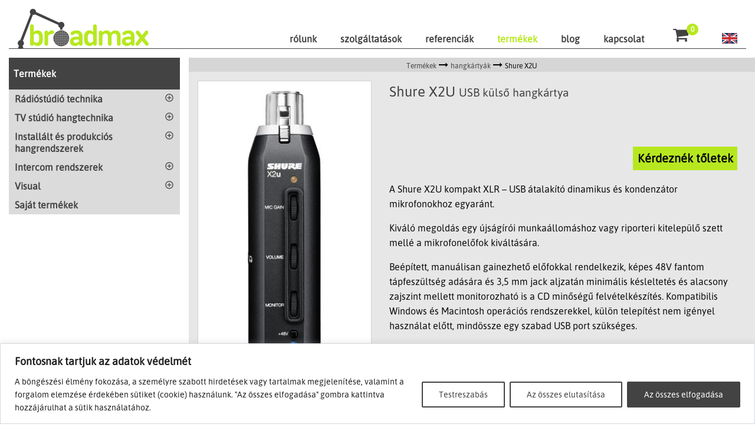

--- FILE ---
content_type: text/html; charset=UTF-8
request_url: https://broadmax.hu/termek/shure-x2u/
body_size: 14118
content:
<!DOCTYPE html>
<html class="no-js" lang="hu">
	<head>
		<meta charset="utf-8">
		<meta http-equiv="x-ua-compatible" content="ie=edge">
		<meta name="viewport" content="width=device-width, initial-scale=1.0">
		
		<script src="https://broadmax.hu/wp-content/themes/broadmax/bower_components/jquery/dist/jquery.js"></script>
		<!-- Google Tag Manager -->
		<script>(function(w,d,s,l,i){w[l]=w[l]||[];w[l].push({'gtm.start':
		new Date().getTime(),event:'gtm.js'});var f=d.getElementsByTagName(s)[0],
		j=d.createElement(s),dl=l!='dataLayer'?'&l='+l:'';j.async=true;j.src=
		'https://www.googletagmanager.com/gtm.js?id='+i+dl;f.parentNode.insertBefore(j,f);
		})(window,document,'script','dataLayer','GTM-NB84BL');</script>
		<!-- End Google Tag Manager -->
		<meta name='robots' content='index, follow, max-image-preview:large, max-snippet:-1, max-video-preview:-1' />

	<!-- This site is optimized with the Yoast SEO plugin v19.9 - https://yoast.com/wordpress/plugins/seo/ -->
	<title>Shure X2U kompakt külső USB hangkártya - Broadmax</title>
	<meta name="description" content="A Shure X2U kompakt XLR - USB átalakító mikrofonhoz. Kiváló megoldás egy újságírói munkaállomáshoz vagy riporteri kitelepülő szett mellé." />
	<link rel="canonical" href="https://broadmax.hu/termek/shure-x2u/" />
	<meta property="og:locale" content="hu_HU" />
	<meta property="og:type" content="article" />
	<meta property="og:title" content="Shure X2U kompakt külső USB hangkártya - Broadmax" />
	<meta property="og:description" content="A Shure X2U kompakt XLR - USB átalakító mikrofonhoz. Kiváló megoldás egy újságírói munkaállomáshoz vagy riporteri kitelepülő szett mellé." />
	<meta property="og:url" content="https://broadmax.hu/termek/shure-x2u/" />
	<meta property="og:site_name" content="Broadmax" />
	<meta property="article:modified_time" content="2020-05-05T11:18:45+00:00" />
	<meta property="og:image" content="https://broadmax.hu/wp-content/uploads/2016/07/SHURE_X2U_03-e1467625447552.jpg" />
	<meta property="og:image:width" content="318" />
	<meta property="og:image:height" content="600" />
	<meta property="og:image:type" content="image/jpeg" />
	<meta name="twitter:card" content="summary_large_image" />
	<meta name="twitter:label1" content="Becsült olvasási idő" />
	<meta name="twitter:data1" content="1 perc" />
	<script type="application/ld+json" class="yoast-schema-graph">{"@context":"https://schema.org","@graph":[{"@type":"WebPage","@id":"https://broadmax.hu/termek/shure-x2u/","url":"https://broadmax.hu/termek/shure-x2u/","name":"Shure X2U kompakt külső USB hangkártya - Broadmax","isPartOf":{"@id":"https://broadmax.hu/#website"},"primaryImageOfPage":{"@id":"https://broadmax.hu/termek/shure-x2u/#primaryimage"},"image":{"@id":"https://broadmax.hu/termek/shure-x2u/#primaryimage"},"thumbnailUrl":"https://broadmax.hu/wp-content/uploads/2016/07/SHURE_X2U_03-e1467625447552.jpg","datePublished":"2016-08-16T09:49:09+00:00","dateModified":"2020-05-05T11:18:45+00:00","description":"A Shure X2U kompakt XLR - USB átalakító mikrofonhoz. Kiváló megoldás egy újságírói munkaállomáshoz vagy riporteri kitelepülő szett mellé.","breadcrumb":{"@id":"https://broadmax.hu/termek/shure-x2u/#breadcrumb"},"inLanguage":"hu","potentialAction":[{"@type":"ReadAction","target":["https://broadmax.hu/termek/shure-x2u/"]}]},{"@type":"ImageObject","inLanguage":"hu","@id":"https://broadmax.hu/termek/shure-x2u/#primaryimage","url":"https://broadmax.hu/wp-content/uploads/2016/07/SHURE_X2U_03-e1467625447552.jpg","contentUrl":"https://broadmax.hu/wp-content/uploads/2016/07/SHURE_X2U_03-e1467625447552.jpg","width":318,"height":600,"caption":"Shure X2U"},{"@type":"BreadcrumbList","@id":"https://broadmax.hu/termek/shure-x2u/#breadcrumb","itemListElement":[{"@type":"ListItem","position":1,"name":"Home","item":"https://broadmax.hu/"},{"@type":"ListItem","position":2,"name":"Termékek","item":"https://broadmax.hu/termekek/"},{"@type":"ListItem","position":3,"name":"Shure X2U"}]},{"@type":"WebSite","@id":"https://broadmax.hu/#website","url":"https://broadmax.hu/","name":"Broadmax","description":"","potentialAction":[{"@type":"SearchAction","target":{"@type":"EntryPoint","urlTemplate":"https://broadmax.hu/?s={search_term_string}"},"query-input":"required name=search_term_string"}],"inLanguage":"hu"}]}</script>
	<!-- / Yoast SEO plugin. -->


<link rel='dns-prefetch' href='//maps.googleapis.com' />
<link rel='dns-prefetch' href='//www.google.com' />
<link rel='dns-prefetch' href='//fonts.googleapis.com' />
		
	<link rel='stylesheet' id='wp-block-library-css' href='https://broadmax.hu/wp-includes/css/dist/block-library/style.min.css?ver=6.1.9' type='text/css' media='all' />
<link rel='stylesheet' id='classic-theme-styles-css' href='https://broadmax.hu/wp-includes/css/classic-themes.min.css?ver=1' type='text/css' media='all' />
<style id='global-styles-inline-css' type='text/css'>
body{--wp--preset--color--black: #000000;--wp--preset--color--cyan-bluish-gray: #abb8c3;--wp--preset--color--white: #ffffff;--wp--preset--color--pale-pink: #f78da7;--wp--preset--color--vivid-red: #cf2e2e;--wp--preset--color--luminous-vivid-orange: #ff6900;--wp--preset--color--luminous-vivid-amber: #fcb900;--wp--preset--color--light-green-cyan: #7bdcb5;--wp--preset--color--vivid-green-cyan: #00d084;--wp--preset--color--pale-cyan-blue: #8ed1fc;--wp--preset--color--vivid-cyan-blue: #0693e3;--wp--preset--color--vivid-purple: #9b51e0;--wp--preset--gradient--vivid-cyan-blue-to-vivid-purple: linear-gradient(135deg,rgba(6,147,227,1) 0%,rgb(155,81,224) 100%);--wp--preset--gradient--light-green-cyan-to-vivid-green-cyan: linear-gradient(135deg,rgb(122,220,180) 0%,rgb(0,208,130) 100%);--wp--preset--gradient--luminous-vivid-amber-to-luminous-vivid-orange: linear-gradient(135deg,rgba(252,185,0,1) 0%,rgba(255,105,0,1) 100%);--wp--preset--gradient--luminous-vivid-orange-to-vivid-red: linear-gradient(135deg,rgba(255,105,0,1) 0%,rgb(207,46,46) 100%);--wp--preset--gradient--very-light-gray-to-cyan-bluish-gray: linear-gradient(135deg,rgb(238,238,238) 0%,rgb(169,184,195) 100%);--wp--preset--gradient--cool-to-warm-spectrum: linear-gradient(135deg,rgb(74,234,220) 0%,rgb(151,120,209) 20%,rgb(207,42,186) 40%,rgb(238,44,130) 60%,rgb(251,105,98) 80%,rgb(254,248,76) 100%);--wp--preset--gradient--blush-light-purple: linear-gradient(135deg,rgb(255,206,236) 0%,rgb(152,150,240) 100%);--wp--preset--gradient--blush-bordeaux: linear-gradient(135deg,rgb(254,205,165) 0%,rgb(254,45,45) 50%,rgb(107,0,62) 100%);--wp--preset--gradient--luminous-dusk: linear-gradient(135deg,rgb(255,203,112) 0%,rgb(199,81,192) 50%,rgb(65,88,208) 100%);--wp--preset--gradient--pale-ocean: linear-gradient(135deg,rgb(255,245,203) 0%,rgb(182,227,212) 50%,rgb(51,167,181) 100%);--wp--preset--gradient--electric-grass: linear-gradient(135deg,rgb(202,248,128) 0%,rgb(113,206,126) 100%);--wp--preset--gradient--midnight: linear-gradient(135deg,rgb(2,3,129) 0%,rgb(40,116,252) 100%);--wp--preset--duotone--dark-grayscale: url('#wp-duotone-dark-grayscale');--wp--preset--duotone--grayscale: url('#wp-duotone-grayscale');--wp--preset--duotone--purple-yellow: url('#wp-duotone-purple-yellow');--wp--preset--duotone--blue-red: url('#wp-duotone-blue-red');--wp--preset--duotone--midnight: url('#wp-duotone-midnight');--wp--preset--duotone--magenta-yellow: url('#wp-duotone-magenta-yellow');--wp--preset--duotone--purple-green: url('#wp-duotone-purple-green');--wp--preset--duotone--blue-orange: url('#wp-duotone-blue-orange');--wp--preset--font-size--small: 13px;--wp--preset--font-size--medium: 20px;--wp--preset--font-size--large: 36px;--wp--preset--font-size--x-large: 42px;--wp--preset--spacing--20: 0.44rem;--wp--preset--spacing--30: 0.67rem;--wp--preset--spacing--40: 1rem;--wp--preset--spacing--50: 1.5rem;--wp--preset--spacing--60: 2.25rem;--wp--preset--spacing--70: 3.38rem;--wp--preset--spacing--80: 5.06rem;}:where(.is-layout-flex){gap: 0.5em;}body .is-layout-flow > .alignleft{float: left;margin-inline-start: 0;margin-inline-end: 2em;}body .is-layout-flow > .alignright{float: right;margin-inline-start: 2em;margin-inline-end: 0;}body .is-layout-flow > .aligncenter{margin-left: auto !important;margin-right: auto !important;}body .is-layout-constrained > .alignleft{float: left;margin-inline-start: 0;margin-inline-end: 2em;}body .is-layout-constrained > .alignright{float: right;margin-inline-start: 2em;margin-inline-end: 0;}body .is-layout-constrained > .aligncenter{margin-left: auto !important;margin-right: auto !important;}body .is-layout-constrained > :where(:not(.alignleft):not(.alignright):not(.alignfull)){max-width: var(--wp--style--global--content-size);margin-left: auto !important;margin-right: auto !important;}body .is-layout-constrained > .alignwide{max-width: var(--wp--style--global--wide-size);}body .is-layout-flex{display: flex;}body .is-layout-flex{flex-wrap: wrap;align-items: center;}body .is-layout-flex > *{margin: 0;}:where(.wp-block-columns.is-layout-flex){gap: 2em;}.has-black-color{color: var(--wp--preset--color--black) !important;}.has-cyan-bluish-gray-color{color: var(--wp--preset--color--cyan-bluish-gray) !important;}.has-white-color{color: var(--wp--preset--color--white) !important;}.has-pale-pink-color{color: var(--wp--preset--color--pale-pink) !important;}.has-vivid-red-color{color: var(--wp--preset--color--vivid-red) !important;}.has-luminous-vivid-orange-color{color: var(--wp--preset--color--luminous-vivid-orange) !important;}.has-luminous-vivid-amber-color{color: var(--wp--preset--color--luminous-vivid-amber) !important;}.has-light-green-cyan-color{color: var(--wp--preset--color--light-green-cyan) !important;}.has-vivid-green-cyan-color{color: var(--wp--preset--color--vivid-green-cyan) !important;}.has-pale-cyan-blue-color{color: var(--wp--preset--color--pale-cyan-blue) !important;}.has-vivid-cyan-blue-color{color: var(--wp--preset--color--vivid-cyan-blue) !important;}.has-vivid-purple-color{color: var(--wp--preset--color--vivid-purple) !important;}.has-black-background-color{background-color: var(--wp--preset--color--black) !important;}.has-cyan-bluish-gray-background-color{background-color: var(--wp--preset--color--cyan-bluish-gray) !important;}.has-white-background-color{background-color: var(--wp--preset--color--white) !important;}.has-pale-pink-background-color{background-color: var(--wp--preset--color--pale-pink) !important;}.has-vivid-red-background-color{background-color: var(--wp--preset--color--vivid-red) !important;}.has-luminous-vivid-orange-background-color{background-color: var(--wp--preset--color--luminous-vivid-orange) !important;}.has-luminous-vivid-amber-background-color{background-color: var(--wp--preset--color--luminous-vivid-amber) !important;}.has-light-green-cyan-background-color{background-color: var(--wp--preset--color--light-green-cyan) !important;}.has-vivid-green-cyan-background-color{background-color: var(--wp--preset--color--vivid-green-cyan) !important;}.has-pale-cyan-blue-background-color{background-color: var(--wp--preset--color--pale-cyan-blue) !important;}.has-vivid-cyan-blue-background-color{background-color: var(--wp--preset--color--vivid-cyan-blue) !important;}.has-vivid-purple-background-color{background-color: var(--wp--preset--color--vivid-purple) !important;}.has-black-border-color{border-color: var(--wp--preset--color--black) !important;}.has-cyan-bluish-gray-border-color{border-color: var(--wp--preset--color--cyan-bluish-gray) !important;}.has-white-border-color{border-color: var(--wp--preset--color--white) !important;}.has-pale-pink-border-color{border-color: var(--wp--preset--color--pale-pink) !important;}.has-vivid-red-border-color{border-color: var(--wp--preset--color--vivid-red) !important;}.has-luminous-vivid-orange-border-color{border-color: var(--wp--preset--color--luminous-vivid-orange) !important;}.has-luminous-vivid-amber-border-color{border-color: var(--wp--preset--color--luminous-vivid-amber) !important;}.has-light-green-cyan-border-color{border-color: var(--wp--preset--color--light-green-cyan) !important;}.has-vivid-green-cyan-border-color{border-color: var(--wp--preset--color--vivid-green-cyan) !important;}.has-pale-cyan-blue-border-color{border-color: var(--wp--preset--color--pale-cyan-blue) !important;}.has-vivid-cyan-blue-border-color{border-color: var(--wp--preset--color--vivid-cyan-blue) !important;}.has-vivid-purple-border-color{border-color: var(--wp--preset--color--vivid-purple) !important;}.has-vivid-cyan-blue-to-vivid-purple-gradient-background{background: var(--wp--preset--gradient--vivid-cyan-blue-to-vivid-purple) !important;}.has-light-green-cyan-to-vivid-green-cyan-gradient-background{background: var(--wp--preset--gradient--light-green-cyan-to-vivid-green-cyan) !important;}.has-luminous-vivid-amber-to-luminous-vivid-orange-gradient-background{background: var(--wp--preset--gradient--luminous-vivid-amber-to-luminous-vivid-orange) !important;}.has-luminous-vivid-orange-to-vivid-red-gradient-background{background: var(--wp--preset--gradient--luminous-vivid-orange-to-vivid-red) !important;}.has-very-light-gray-to-cyan-bluish-gray-gradient-background{background: var(--wp--preset--gradient--very-light-gray-to-cyan-bluish-gray) !important;}.has-cool-to-warm-spectrum-gradient-background{background: var(--wp--preset--gradient--cool-to-warm-spectrum) !important;}.has-blush-light-purple-gradient-background{background: var(--wp--preset--gradient--blush-light-purple) !important;}.has-blush-bordeaux-gradient-background{background: var(--wp--preset--gradient--blush-bordeaux) !important;}.has-luminous-dusk-gradient-background{background: var(--wp--preset--gradient--luminous-dusk) !important;}.has-pale-ocean-gradient-background{background: var(--wp--preset--gradient--pale-ocean) !important;}.has-electric-grass-gradient-background{background: var(--wp--preset--gradient--electric-grass) !important;}.has-midnight-gradient-background{background: var(--wp--preset--gradient--midnight) !important;}.has-small-font-size{font-size: var(--wp--preset--font-size--small) !important;}.has-medium-font-size{font-size: var(--wp--preset--font-size--medium) !important;}.has-large-font-size{font-size: var(--wp--preset--font-size--large) !important;}.has-x-large-font-size{font-size: var(--wp--preset--font-size--x-large) !important;}
.wp-block-navigation a:where(:not(.wp-element-button)){color: inherit;}
:where(.wp-block-columns.is-layout-flex){gap: 2em;}
.wp-block-pullquote{font-size: 1.5em;line-height: 1.6;}
</style>
<link rel='stylesheet' id='contact-form-7-css' href='https://broadmax.hu/wp-content/plugins/contact-form-7/includes/css/styles.css?ver=5.6.4' type='text/css' media='all' />
<link rel='stylesheet' id='material-icons-css' href='https://fonts.googleapis.com/icon?family=Material+Icons&#038;ver=6.1.9' type='text/css' media='all' />
<link rel='stylesheet' id='style-css' href='https://broadmax.hu/wp-content/themes/broadmax/css/app.css?v=2&#038;ver=6.1.9' type='text/css' media='all' />
<link rel='stylesheet' id='wp-paginate-css' href='https://broadmax.hu/wp-content/plugins/wp-paginate/css/wp-paginate.css?ver=2.2.0' type='text/css' media='screen' />
<link rel="https://api.w.org/" href="https://broadmax.hu/wp-json/" /><link rel="EditURI" type="application/rsd+xml" title="RSD" href="https://broadmax.hu/xmlrpc.php?rsd" />
<link rel="wlwmanifest" type="application/wlwmanifest+xml" href="https://broadmax.hu/wp-includes/wlwmanifest.xml" />
<meta name="generator" content="WordPress 6.1.9" />
<link rel='shortlink' href='https://broadmax.hu/?p=392' />
<link rel="alternate" type="application/json+oembed" href="https://broadmax.hu/wp-json/oembed/1.0/embed?url=https%3A%2F%2Fbroadmax.hu%2Ftermek%2Fshure-x2u%2F" />
<link rel="alternate" type="text/xml+oembed" href="https://broadmax.hu/wp-json/oembed/1.0/embed?url=https%3A%2F%2Fbroadmax.hu%2Ftermek%2Fshure-x2u%2F&#038;format=xml" />
<link rel="icon" href="https://broadmax.hu/wp-content/uploads/2016/07/cropped-broadmax-32x32.png" sizes="32x32" />
<link rel="icon" href="https://broadmax.hu/wp-content/uploads/2016/07/cropped-broadmax-192x192.png" sizes="192x192" />
<link rel="apple-touch-icon" href="https://broadmax.hu/wp-content/uploads/2016/07/cropped-broadmax-180x180.png" />
<meta name="msapplication-TileImage" content="https://broadmax.hu/wp-content/uploads/2016/07/cropped-broadmax-270x270.png" />
	</head>
	<body>
		<!-- Google Tag Manager (noscript) -->
		<noscript><iframe src="https://www.googletagmanager.com/ns.html?id=GTM-NB84BL"
		height="0" width="0" style="display:none;visibility:hidden"></iframe></noscript>
		<!-- End Google Tag Manager (noscript) -->
		
		<div id="fb-root"></div>
		<script type="text/plain" data-cat="functional_cookie_category">(function(d, s, id) {
		  var js, fjs = d.getElementsByTagName(s)[0];
		  if (d.getElementById(id)) return;
		  js = d.createElement(s); js.id = id;
		  js.src = "//connect.facebook.net/hu_HU/sdk.js#xfbml=1&version=v2.7";
		  fjs.parentNode.insertBefore(js, fjs);
		}(document, 'script', 'facebook-jssdk'));
		</script>
		
		<div id="mobile-menu" class="closed">
			<ul class="mobile-menu no-bullet">
				<li id="menu-item-164" class="menu-item menu-item-type-post_type menu-item-object-page menu-item-164"><a href="https://broadmax.hu/rolunk/">rólunk</a></li>
<li id="menu-item-165" class="menu-item menu-item-type-post_type menu-item-object-page menu-item-165"><a href="https://broadmax.hu/szolgaltatasok/">szolgáltatások</a></li>
<li id="menu-item-2159" class="menu-item menu-item-type-post_type menu-item-object-page menu-item-2159"><a href="https://broadmax.hu/referenciak/">referenciák</a></li>
<li id="menu-item-167" class="menu-item menu-item-type-custom menu-item-object-custom menu-item-167"><a href="http://broadmax.hu/termekek/">termékek</a></li>
<li id="menu-item-168" class="menu-item menu-item-type-custom menu-item-object-custom menu-item-168"><a href="http://broadmax.hu/blog/">blog</a></li>
<li id="menu-item-162" class="menu-item menu-item-type-post_type menu-item-object-page menu-item-162"><a href="https://broadmax.hu/kapcsolat/">kapcsolat</a></li>
				<li><a href="https://broadmax.hu/en"><img src="https://broadmax.hu/wp-content/themes/broadmax/assets/img/uk.png" alt=""></a></li>
			</ul>
		</div>
		<div class="row header">
			<div class="small-12 columns header-outer">
				<div class="header-inner">
					<a href="https://broadmax.hu/kosar/" id="mobile-shopping-cart" class="shopping-cart hide-for-large">
						<span class="items">0</span>
						<i class="fa fa-shopping-cart" aria-hidden="true"></i>
					</a>
					<div class="small-8 small-centered large-3 columns small-text-center medium-text-center large-uncentered large-text-left">
						<a href="https://broadmax.hu" class="logo">
							<img src="https://broadmax.hu/wp-content/themes/broadmax/assets/img/broadmax-logo.png" alt="">
						</a>
					</div>
					<div class="large-9 columns hide-for-small-only hide-for-medium-only">
						<div id="desktop-menu" class="float-right">
							<ul class="desktop-menu no-bullet">
								<li class="menu-item menu-item-type-post_type menu-item-object-page menu-item-164"><a href="https://broadmax.hu/rolunk/">rólunk</a></li>
<li class="menu-item menu-item-type-post_type menu-item-object-page menu-item-165"><a href="https://broadmax.hu/szolgaltatasok/">szolgáltatások</a></li>
<li class="menu-item menu-item-type-post_type menu-item-object-page menu-item-2159"><a href="https://broadmax.hu/referenciak/">referenciák</a></li>
<li class="menu-item menu-item-type-custom menu-item-object-custom menu-item-167"><a href="http://broadmax.hu/termekek/">termékek</a></li>
<li class="menu-item menu-item-type-custom menu-item-object-custom menu-item-168"><a href="http://broadmax.hu/blog/">blog</a></li>
<li class="menu-item menu-item-type-post_type menu-item-object-page menu-item-162"><a href="https://broadmax.hu/kapcsolat/">kapcsolat</a></li>
							</ul>
							<a href="https://broadmax.hu/kosar" class="shopping-cart">
								<span class="items">0</span>
								<i class="fa fa-shopping-cart" aria-hidden="true"></i>
							</a>
							<a href="https://broadmax.hu/en" class="language-switcher">
								<img src="https://broadmax.hu/wp-content/themes/broadmax/assets/img/uk.png" alt="">
							</a>
						</div>
					</div>
					<a href="#" class="hamburger closed hide-for-large">
						<i class="fa fa-bars" aria-hidden="true"></i>
						<i class="fa fa-times" aria-hidden="true"></i>
					</a>
				</div>
			</div>
		</div><!-- .row -->
<div id="product">
	<div class="row expanded hide-for-large">
				<div class="breadcrumbs" data-equalizer>
			<div class="small-9 medium-10 breadcrumb columns" data-equalizer-watch>
				<a href="https://broadmax.hu/termekek">Termékek</a> 
					
								<i class="fa fa-long-arrow-right" aria-hidden="true"></i> 
				<a href="https://broadmax.hu/termekek/radiostudio-technika/hangrogzitok-bejatszok-radiostudio-technika/hangkartyak/">hangkártyák</a>
												<i class="fa fa-long-arrow-right" aria-hidden="true"></i> 
				<span>Shure X2U</span>				
							</div>
			<div class="small-3 medium-2 columns">
				<a href="#" class="small-12 columns search text-center" data-equalizer-watch>
					<i class="fa fa-search" aria-hidden="true"></i>
					<i class="material-icons hide">&#xE888;</i>
				</a>
			</div>
		</div>
	</div>
	<div class="row expanded hide-for-large mobile-search">
		<div class="search-container">
			<form action="https://broadmax.hu">
				<div class="small-9 medium-10 columns">
					<input type="text" name="s">
				</div>
				<div class="small-3 medium-2 columns">
					<button class="small-12 columns search text-center">
						<i class="fa fa-search" aria-hidden="true"></i>
					</button>				
				</div>			
				<input type="hidden" value="termek" name="post_type" />
				<input type="hidden" value="termek_kat" name="taxonomy" />
				<input type="hidden" value="" name="tag_ID" />				
			</form>

		</div>		
	</div>		<div class="row">
				<div class="small-12 medium-3 large-3 columns sidebar-menu">
			<a href="#" class="header">
				Termékek
				<span class="circle hide-for-large">
					<i class="fa fa-caret-down" aria-hidden="true"></i>
					<i class="fa fa-caret-up hide" aria-hidden="true"></i>
				</span>
			</a>
            			<div class="categories-container">
				<ul class="no-bullet">
                                        
					<li  >
                        						
						<a class="block" href="https://broadmax.hu/termekek/radiostudio-technika/">Rádióstúdió technika</a>
												<a class="toggleCategory" href="#">
							<i class="material-icons pushToOpen">&#xE148;</i>
							<i class="material-icons pushToClose hide">&#xE15D;</i>
						</a>
						                        						<ul class="no-bullet subcategories">
                            							<li  >
								<a href="https://broadmax.hu/termekek/radiostudio-technika/mikrofonok-es-tartozekaik/">mikrofonok és tartozékaik</a>
								<a class="toggleCategory" href="#">
									<i class="material-icons pushToOpen">&#xE148;</i>
									<i class="material-icons pushToClose hide">&#xE15D;</i>
								</a>
                                                                    <ul class="subcategories products no-bullet">
                                                                            <li><a href="https://broadmax.hu/termek/shure-mv7/">Shure MV7</a></li>
                                                                                <li><a href="https://broadmax.hu/termek/symetrix-jupiter/">Symetrix Jupiter</a></li>
                                                                                <li><a href="https://broadmax.hu/termek/tritonaudio-bigamp/">TritonAudio BigAmp</a></li>
                                                                                <li><a href="https://broadmax.hu/termek/tritonaudio-fethead-broadcast/">TritonAudio FetHead Broadcast</a></li>
                                                                                <li><a href="https://broadmax.hu/termek/tritonaudio-fethead/">TritonAudio FetHead</a></li>
                                                                                <li><a href="https://broadmax.hu/termek/yellowtec-mika/">Yellowtec Mika</a></li>
                                                                                <li><a href="https://broadmax.hu/termek/rode-psa1/">Rode PSA1</a></li>
                                                                                <li><a href="https://broadmax.hu/termek/audio-technica-at8484/">Audio-Technica AT8484</a></li>
                                                                                <li><a href="https://broadmax.hu/termek/mikrofonszivacs/">Foam Conversion Audio mikrofonszivacs</a></li>
                                                                                <li><a href="https://broadmax.hu/termek/mikrofongaller/">Rycote Mic Flag mikrofongallér</a></li>
                                                                                <li><a href="https://broadmax.hu/termek/shure-sm7b/">Shure SM7B</a></li>
                                                                                <li><a href="https://broadmax.hu/termek/electro-voice-re20/">Electro-Voice RE20</a></li>
                                                                                <li><a href="https://broadmax.hu/termek/electro-voice-re27-nd/">Electro-Voice RE27 N/D</a></li>
                                                                                <li><a href="https://broadmax.hu/termek/audio-technica-bp40/">Audio-Technica BP40</a></li>
                                                                                <li><a href="https://broadmax.hu/termek/audio-technica-at2020/">Audio-Technica AT2020</a></li>
                                                                                <li><a href="https://broadmax.hu/termek/audio-technica-at2035/">Audio-Technica AT2035</a></li>
                                                                                <li><a href="https://broadmax.hu/termek/audio-technica-at2050/">Audio-Technica AT2050</a></li>
                                                                                <li><a href="https://broadmax.hu/termek/audio-technica-at4040/">Audio-Technica AT4040</a></li>
                                                                                <li><a href="https://broadmax.hu/termek/audio-technica-at4047svsm/">Audio-Technica AT4047 /SV</a></li>
                                                                                <li><a href="https://broadmax.hu/termek/audio-technica-at4047mp/">Audio-Technica AT4047MP</a></li>
                                                                                <li><a href="https://broadmax.hu/termek/audio-technica-4050/">Audio-Technica AT4050SM</a></li>
                                                                                <li><a href="https://broadmax.hu/termek/audio-technica-at4050st/">Audio-Technica AT4050ST</a></li>
                                                                                <li><a href="https://broadmax.hu/termek/electro-voice-re50b/">Electro-Voice RE50B</a></li>
                                                                                <li><a href="https://broadmax.hu/termek/audio-technica-bp4001/">Audio-Technica BP4001 / BP4002</a></li>
                                                                                <li><a href="https://broadmax.hu/termek/audio-technica-8004/">Audio-Technica 8004(L)</a></li>
                                                                                <li><a href="https://broadmax.hu/termek/audio-technica-at8010/">Audio-Technica AT8010</a></li>
                                                                                <li><a href="https://broadmax.hu/termek/at8031/">Audio-Technica AT8031</a></li>
                                                                                <li><a href="https://broadmax.hu/termek/audio-technica-at8033/">Audio-Technica AT8033</a></li>
                                                                                <li><a href="https://broadmax.hu/termek/rode-procaster/">Rode Procaster</a></li>
                                                                                <li><a href="https://broadmax.hu/termek/rode-broadcaster/">Rode Broadcaster</a></li>
                                                                                <li><a href="https://broadmax.hu/termek/dbx-286s/">dbx 286s</a></li>
                                                                            </ul>
                                    								
							</li>
                            							<li  >
								<a href="https://broadmax.hu/termekek/radiostudio-technika/hangrogzitok-bejatszok-radiostudio-technika/">hangrögzítők, bejátszók</a>
								<a class="toggleCategory" href="#">
									<i class="material-icons pushToOpen">&#xE148;</i>
									<i class="material-icons pushToClose hide">&#xE15D;</i>
								</a>
                                                                    <ul class="subcategories products no-bullet">
                                                                            <li><a href="https://broadmax.hu/termek/tascam-cd-400u-dab/">Tascam CD-400U DAB</a></li>
                                                                                <li><a href="https://broadmax.hu/termek/tascam-dr-10/">TASCAM DR-10</a></li>
                                                                                <li><a href="https://broadmax.hu/termek/tascam-dr-05x/">TASCAM DR-05X</a></li>
                                                                                <li><a href="https://broadmax.hu/termek/tascam-dr-07x/">TASCAM DR-07X</a></li>
                                                                                <li><a href="https://broadmax.hu/termek/tascam-dr-40x/">TASCAM DR-40X</a></li>
                                                                                <li><a href="https://broadmax.hu/termek/esi-maya44-ex/">ESI MAYA44 eX</a></li>
                                                                                <li><a href="https://broadmax.hu/termek/tascam-ss-r250n/">Tascam SS-R250N</a></li>
                                                                                <li><a href="https://broadmax.hu/termek/tascam-ss-cdr250n/">Tascam SS-CDR250N</a></li>
                                                                                <li><a href="https://broadmax.hu/termek/denon-dn-700c/">Denon DN-700C</a></li>
                                                                                <li><a href="https://broadmax.hu/termek/yellowtec-puc2/">Yellowtec PUC2</a></li>
                                                                                <li class="active"><a href="https://broadmax.hu/termek/shure-x2u/">Shure X2U</a></li>
                                                                                <li><a href="https://broadmax.hu/termek/yellowtec-ixm/">Yellowtec iXm</a></li>
                                                                            </ul>
                                    								
							</li>
                            							<li  >
								<a href="https://broadmax.hu/termekek/radiostudio-technika/telefonhibridek/">telefonhibridek</a>
								<a class="toggleCategory" href="#">
									<i class="material-icons pushToOpen">&#xE148;</i>
									<i class="material-icons pushToClose hide">&#xE15D;</i>
								</a>
                                                                    <ul class="subcategories products no-bullet">
                                                                            <li><a href="https://broadmax.hu/termek/broadsip/">Broadmax BroadSIP</a></li>
                                                                                <li><a href="https://broadmax.hu/termek/agota-technic-tc-124/">Ágota Technic TC 124 mk2</a></li>
                                                                                <li><a href="https://broadmax.hu/termek/dr-hybrid-1/">D&#038;R Hybrid-1</a></li>
                                                                                <li><a href="https://broadmax.hu/termek/dr-hybrid-2/">D&#038;R Hybrid-2</a></li>
                                                                                <li><a href="https://broadmax.hu/termek/telos-hx1/">Telos Hx1</a></li>
                                                                                <li><a href="https://broadmax.hu/termek/telos-hx2/">Telos Hx2</a></li>
                                                                            </ul>
                                    								
							</li>
                            							<li  >
								<a href="https://broadmax.hu/termekek/radiostudio-technika/kodekek-radiostudio-technika/">kodekek</a>
								<a class="toggleCategory" href="#">
									<i class="material-icons pushToOpen">&#xE148;</i>
									<i class="material-icons pushToClose hide">&#xE15D;</i>
								</a>
                                                                    <ul class="subcategories products no-bullet">
                                                                            <li><a href="https://broadmax.hu/termek/apt-surestreamer/">APT SureStreamer</a></li>
                                                                                <li><a href="https://broadmax.hu/termek/comrex-opal/">Comrex Opal</a></li>
                                                                                <li><a href="https://broadmax.hu/termek/broadmax-lw-kp01/">Broadmax LW-KP01</a></li>
                                                                                <li><a href="https://broadmax.hu/termek/prodys-quantum-lite/">Prodys &#8211; Quantum Lite</a></li>
                                                                                <li><a href="https://broadmax.hu/termek/telos-zip-one/">Telos Z/IP ONE</a></li>
                                                                                <li><a href="https://broadmax.hu/termek/apt-ip-codec/">APT IP Codec [Horizon NextGen]</a></li>
                                                                                <li><a href="https://broadmax.hu/termek/apt-ip-silver-encoderdecoder/">APT IP Silver ENCODER/DECODER</a></li>
                                                                                <li><a href="https://broadmax.hu/termek/barix-instreamer/">Barix Instreamer</a></li>
                                                                                <li><a href="https://broadmax.hu/termek/barix-exstreamer/">Barix Exstreamer</a></li>
                                                                                <li><a href="https://broadmax.hu/termek/apt-ipisdn-codec/">APT IP/ISDN CODEC [Equinox]</a></li>
                                                                                <li><a href="https://broadmax.hu/termek/axia-xnode/">Axia xNode</a></li>
                                                                            </ul>
                                    								
							</li>
                            							<li  >
								<a href="https://broadmax.hu/termekek/radiostudio-technika/keveropultok-radiostudio-technika/">keverőpultok</a>
								<a class="toggleCategory" href="#">
									<i class="material-icons pushToOpen">&#xE148;</i>
									<i class="material-icons pushToClose hide">&#xE15D;</i>
								</a>
                                                                    <ul class="subcategories products no-bullet">
                                                                            <li><a href="https://broadmax.hu/termek/dhd-sx2/">DHD SX2</a></li>
                                                                                <li><a href="https://broadmax.hu/termek/allen-heath-xb-14-2/">Allen &#038; Heath XB-14-2</a></li>
                                                                            </ul>
                                    								
							</li>
                            							<li  >
								<a href="https://broadmax.hu/termekek/radiostudio-technika/adaslebonyolito-szoftverek/">adáslebonyolító szoftverek</a>
								<a class="toggleCategory" href="#">
									<i class="material-icons pushToOpen">&#xE148;</i>
									<i class="material-icons pushToClose hide">&#xE15D;</i>
								</a>
                                                                    <ul class="subcategories products no-bullet">
                                                                            <li><a href="https://broadmax.hu/termek/rcs-zetta/">RCS Zetta</a></li>
                                                                            </ul>
                                    								
							</li>
                            							<li  >
								<a href="https://broadmax.hu/termekek/radiostudio-technika/studiomonitorok-fejhallgatok-radiostudio-technika/">stúdiómonitorok, fejhallgatók</a>
								<a class="toggleCategory" href="#">
									<i class="material-icons pushToOpen">&#xE148;</i>
									<i class="material-icons pushToClose hide">&#xE15D;</i>
								</a>
                                                                    <ul class="subcategories products no-bullet">
                                                                            <li><a href="https://broadmax.hu/termek/genelec-klasszikus-aktiv-monitorok-es-szub-hangsugarzok/">Genelec klasszikus aktív monitorok és szub hangsugárzók</a></li>
                                                                                <li><a href="https://broadmax.hu/termek/genelec-8300-sam/">Genelec 8300 SAM™</a></li>
                                                                                <li><a href="https://broadmax.hu/termek/genelec-the-ones/">Genelec The Ones SAM™</a></li>
                                                                                <li><a href="https://broadmax.hu/termek/genelec-7300-sam/">Genelec 7300 SAM™</a></li>
                                                                                <li><a href="https://broadmax.hu/termek/genelec-8400-sam-ip/">Genelec 8400 SAM™ IP</a></li>
                                                                                <li><a href="https://broadmax.hu/termek/genelec-1032c/">Genelec 1032C SAM™</a></li>
                                                                                <li><a href="https://broadmax.hu/termek/fostex-6301n/">Fostex 6301N</a></li>
                                                                                <li><a href="https://broadmax.hu/termek/dynaudio-lyd/">Dynaudio LYD</a></li>
                                                                                <li><a href="https://broadmax.hu/termek/german-maestro-gmp-8-300-d-pro/">German Maestro GMP 8.300 D Pro</a></li>
                                                                                <li><a href="https://broadmax.hu/termek/german-maestro-gmp-450-pro/">German Maestro GMP 450 Pro</a></li>
                                                                                <li><a href="https://broadmax.hu/termek/audio-technica-ath-m20x/">Audio-Technica ATH-M20X</a></li>
                                                                                <li><a href="https://broadmax.hu/termek/audio-technica-ath-m30x/">Audio-Technica ATH-M30X</a></li>
                                                                                <li><a href="https://broadmax.hu/termek/audio-technica-ath-m40x/">Audio-Technica ATH-M40X</a></li>
                                                                                <li><a href="https://broadmax.hu/termek/audio-technica-ath-m50x/">Audio-Technica ATH-M50X</a></li>
                                                                                <li><a href="https://broadmax.hu/termek/egyoldalas-kivezetesu-spiral-kabel-63mm-sztereo-jack-csatlakozo-es-35mm-atalakito-cserelheto-kenyelmes-fulparna-kaphato-80-ohm-os-monitor-es-250-ohm-os-studio-valtozat/">Beyerdynamic DT 770 PRO</a></li>
                                                                                <li><a href="https://broadmax.hu/termek/yamaha-hs5/">Yamaha HS</a></li>
                                                                                <li><a href="https://broadmax.hu/termek/tascam-vl-s5/">Tascam VL-S5</a></li>
                                                                                <li><a href="https://broadmax.hu/termek/broadmax-hp4-fejhallgato-erosito/">Broadmax HP4</a></li>
                                                                                <li><a href="https://broadmax.hu/termek/agota-technic-hp6/">Ágota Technic HP6</a></li>
                                                                            </ul>
                                    								
							</li>
                            							<li  >
								<a href="https://broadmax.hu/termekek/radiostudio-technika/adasprocesszorok/">adásprocesszorok</a>
								<a class="toggleCategory" href="#">
									<i class="material-icons pushToOpen">&#xE148;</i>
									<i class="material-icons pushToClose hide">&#xE15D;</i>
								</a>
                                                                    <ul class="subcategories products no-bullet">
                                                                            <li><a href="https://broadmax.hu/termek/omnia-volt/">Omnia VOLT</a></li>
                                                                                <li><a href="https://broadmax.hu/termek/bw-broadcast-dspxtra-encore/">BW Broadcast DSPXtra Encore</a></li>
                                                                                <li><a href="https://broadmax.hu/termek/zipstream-9x2/">Z/IPStream 9X/2</a></li>
                                                                                <li><a href="https://broadmax.hu/termek/zipstream-x2/">Z/IPStream X/2</a></li>
                                                                                <li><a href="https://broadmax.hu/termek/omnia-7-fm/">Omnia.7FM/AM</a></li>
                                                                                <li><a href="https://broadmax.hu/termek/omnia-9/">Omnia.9 FM/AM</a></li>
                                                                                <li><a href="https://broadmax.hu/termek/omnia-11/">Omnia.11 FM+HD</a></li>
                                                                            </ul>
                                    								
							</li>
                            							<li  >
								<a href="https://broadmax.hu/termekek/radiostudio-technika/csenderzekelok-veszbejatszok/">csendérzékelők, vészbejátszók</a>
								<a class="toggleCategory" href="#">
									<i class="material-icons pushToOpen">&#xE148;</i>
									<i class="material-icons pushToClose hide">&#xE15D;</i>
								</a>
                                								
							</li>
                            							<li  >
								<a href="https://broadmax.hu/termekek/radiostudio-technika/monitoring/">monitoring</a>
								<a class="toggleCategory" href="#">
									<i class="material-icons pushToOpen">&#xE148;</i>
									<i class="material-icons pushToClose hide">&#xE15D;</i>
								</a>
                                                                    <ul class="subcategories products no-bullet">
                                                                            <li><a href="https://broadmax.hu/termek/bw-broadcast-rbrx-encore/">BW Broadcast RBRX Encore</a></li>
                                                                                <li><a href="https://broadmax.hu/termek/deva-broadcast-db4004/">DEVA Broadcast DB4004</a></li>
                                                                            </ul>
                                    								
							</li>
                            							<li  >
								<a href="https://broadmax.hu/termekek/radiostudio-technika/video-streaming/">video streaming</a>
								<a class="toggleCategory" href="#">
									<i class="material-icons pushToOpen">&#xE148;</i>
									<i class="material-icons pushToClose hide">&#xE15D;</i>
								</a>
                                								
							</li>
                            							<li  >
								<a href="https://broadmax.hu/termekek/radiostudio-technika/installacios-eszkozok/">installációs eszközök</a>
								<a class="toggleCategory" href="#">
									<i class="material-icons pushToOpen">&#xE148;</i>
									<i class="material-icons pushToClose hide">&#xE15D;</i>
								</a>
                                                                    <ul class="subcategories products no-bullet">
                                                                            <li><a href="https://broadmax.hu/termek/broadmax-orapc/">Broadmax ÓraPC</a></li>
                                                                                <li><a href="https://broadmax.hu/termek/on-air-ring/">Narval Systems ON-AIR RING</a></li>
                                                                                <li><a href="https://broadmax.hu/termek/narval-adas-lampa/">Narval Systems ADÁS Lámpa</a></li>
                                                                                <li><a href="https://broadmax.hu/termek/furman-p-6900-ar-e/">Furman P-6900 AR E</a></li>
                                                                                <li><a href="https://broadmax.hu/termek/furman/">Furman P-1400 AR E</a></li>
                                                                                <li><a href="https://broadmax.hu/termek/kontaset/">Kontaset</a></li>
                                                                                <li><a href="https://broadmax.hu/termek/furman-m-10xe/">Furman M-10xE</a></li>
                                                                                <li><a href="https://broadmax.hu/termek/nda-akustik-stop/">NDA Akustik STOP</a></li>
                                                                                <li><a href="https://broadmax.hu/termek/trevis-cbt120g/">Trevis CBT120G</a></li>
                                                                            </ul>
                                    								
							</li>
                            						</ul>
                        					</li>
                                        
					<li  >
                        						
						<a class="block" href="https://broadmax.hu/termekek/tv-studio-hangtechnika/">TV stúdió hangtechnika</a>
												<a class="toggleCategory" href="#">
							<i class="material-icons pushToOpen">&#xE148;</i>
							<i class="material-icons pushToClose hide">&#xE15D;</i>
						</a>
						                        						<ul class="no-bullet subcategories">
                            							<li  >
								<a href="https://broadmax.hu/termekek/tv-studio-hangtechnika/mikrofonok-wireless-rendszerek-kiegeszitok/">mikrofonok és wireless rendszerek</a>
								<a class="toggleCategory" href="#">
									<i class="material-icons pushToOpen">&#xE148;</i>
									<i class="material-icons pushToClose hide">&#xE15D;</i>
								</a>
                                                                    <ul class="subcategories products no-bullet">
                                                                            <li><a href="https://broadmax.hu/termek/esw-chg4-negyrekeszes-toltoallomas-szett/">Audio-Technica ESW-CHG4 Négyrekeszes töltőállomás szett</a></li>
                                                                                <li><a href="https://broadmax.hu/termek/shure-twinplex/">Shure TwinPlex</a></li>
                                                                                <li><a href="https://broadmax.hu/termek/shure-mx150b/">Shure MX150B</a></li>
                                                                                <li><a href="https://broadmax.hu/termek/shure-wl93/">Shure WL93</a></li>
                                                                                <li><a href="https://broadmax.hu/termek/shure-qlx-d/">Shure QLX-D</a></li>
                                                                                <li><a href="https://broadmax.hu/termek/shure-ulx-d/">Shure ULX-D</a></li>
                                                                                <li><a href="https://broadmax.hu/termek/shure-axient-digital/">Shure Axient Digital</a></li>
                                                                                <li><a href="https://broadmax.hu/termek/audio-technica-at899/">Audio-Technica AT899</a></li>
                                                                                <li><a href="https://broadmax.hu/termek/audio-technica-at898/">Audio-Technica AT898</a></li>
                                                                                <li><a href="https://broadmax.hu/termek/audio-technica-at831b-2/">Audio-Technica AT831b</a></li>
                                                                                <li><a href="https://broadmax.hu/termek/audio-technica-at803/">Audio-Technica AT803</a></li>
                                                                                <li><a href="https://broadmax.hu/termek/audio-technica-at875r/">Audio-Technica AT875R</a></li>
                                                                                <li><a href="https://broadmax.hu/termek/audio-technica-at897/">Audio-Technica AT897</a></li>
                                                                                <li><a href="https://broadmax.hu/termek/audio-technica-at8035/">Audio-Technica AT8035</a></li>
                                                                                <li><a href="https://broadmax.hu/termek/audio-technica-at8015-2/">Audio-Technica AT8015</a></li>
                                                                                <li><a href="https://broadmax.hu/termek/audio-technica-bp4073/">Audio-Technica BP4073</a></li>
                                                                                <li><a href="https://broadmax.hu/termek/audio-technica-bp4029/">Audio-Technica BP4029</a></li>
                                                                                <li><a href="https://broadmax.hu/termek/audio-technica-bp28/">Audio-Technica BP28(L)</a></li>
                                                                                <li><a href="https://broadmax.hu/termek/audio-technica-bp4071/">Audio-Technica BP4071(L)</a></li>
                                                                                <li><a href="https://broadmax.hu/termek/audio-technica-bp4027/">Audio-Technica BP4027</a></li>
                                                                                <li><a href="https://broadmax.hu/termek/mikrofonszivacs/">Foam Conversion Audio mikrofonszivacs</a></li>
                                                                                <li><a href="https://broadmax.hu/termek/mikrofongaller/">Rycote Mic Flag mikrofongallér</a></li>
                                                                                <li><a href="https://broadmax.hu/termek/electro-voice-re50b/">Electro-Voice RE50B</a></li>
                                                                                <li><a href="https://broadmax.hu/termek/audio-technica-bp4001/">Audio-Technica BP4001 / BP4002</a></li>
                                                                                <li><a href="https://broadmax.hu/termek/audio-technica-8004/">Audio-Technica 8004(L)</a></li>
                                                                                <li><a href="https://broadmax.hu/termek/audio-technica-at8010/">Audio-Technica AT8010</a></li>
                                                                                <li><a href="https://broadmax.hu/termek/at8031/">Audio-Technica AT8031</a></li>
                                                                                <li><a href="https://broadmax.hu/termek/audio-technica-at8033/">Audio-Technica AT8033</a></li>
                                                                            </ul>
                                    								
							</li>
                            							<li  >
								<a href="https://broadmax.hu/termekek/tv-studio-hangtechnika/hangrogzitok-bejatszok/">hangrögzítők, bejátszók</a>
								<a class="toggleCategory" href="#">
									<i class="material-icons pushToOpen">&#xE148;</i>
									<i class="material-icons pushToClose hide">&#xE15D;</i>
								</a>
                                                                    <ul class="subcategories products no-bullet">
                                                                            <li><a href="https://broadmax.hu/termek/tascam-dr-10/">TASCAM DR-10</a></li>
                                                                                <li><a href="https://broadmax.hu/termek/tascam-dr-05x/">TASCAM DR-05X</a></li>
                                                                                <li><a href="https://broadmax.hu/termek/tascam-dr-07x/">TASCAM DR-07X</a></li>
                                                                                <li><a href="https://broadmax.hu/termek/tascam-dr-40x/">TASCAM DR-40X</a></li>
                                                                                <li><a href="https://broadmax.hu/termek/tascam-ss-r250n/">Tascam SS-R250N</a></li>
                                                                                <li><a href="https://broadmax.hu/termek/tascam-ss-cdr250n/">Tascam SS-CDR250N</a></li>
                                                                                <li><a href="https://broadmax.hu/termek/denon-dn-700c/">Denon DN-700C</a></li>
                                                                                <li><a href="https://broadmax.hu/termek/yellowtec-ixm/">Yellowtec iXm</a></li>
                                                                            </ul>
                                    								
							</li>
                            							<li  >
								<a href="https://broadmax.hu/termekek/tv-studio-hangtechnika/telefonhibridek-tv-studio-hangtechnika/">telefonhibridek</a>
								<a class="toggleCategory" href="#">
									<i class="material-icons pushToOpen">&#xE148;</i>
									<i class="material-icons pushToClose hide">&#xE15D;</i>
								</a>
                                                                    <ul class="subcategories products no-bullet">
                                                                            <li><a href="https://broadmax.hu/termek/broadsip/">Broadmax BroadSIP</a></li>
                                                                                <li><a href="https://broadmax.hu/termek/agota-technic-tc-124/">Ágota Technic TC 124 mk2</a></li>
                                                                                <li><a href="https://broadmax.hu/termek/dr-hybrid-1/">D&#038;R Hybrid-1</a></li>
                                                                                <li><a href="https://broadmax.hu/termek/dr-hybrid-2/">D&#038;R Hybrid-2</a></li>
                                                                                <li><a href="https://broadmax.hu/termek/telos-hx1/">Telos Hx1</a></li>
                                                                                <li><a href="https://broadmax.hu/termek/telos-hx2/">Telos Hx2</a></li>
                                                                            </ul>
                                    								
							</li>
                            							<li  >
								<a href="https://broadmax.hu/termekek/tv-studio-hangtechnika/kodekek/">kodekek</a>
								<a class="toggleCategory" href="#">
									<i class="material-icons pushToOpen">&#xE148;</i>
									<i class="material-icons pushToClose hide">&#xE15D;</i>
								</a>
                                                                    <ul class="subcategories products no-bullet">
                                                                            <li><a href="https://broadmax.hu/termek/apt-surestreamer/">APT SureStreamer</a></li>
                                                                                <li><a href="https://broadmax.hu/termek/comrex-liveshot/">Comrex LiveShot</a></li>
                                                                                <li><a href="https://broadmax.hu/termek/broadmax-lw-kp01/">Broadmax LW-KP01</a></li>
                                                                                <li><a href="https://broadmax.hu/termek/axia-xnode/">Axia xNode</a></li>
                                                                            </ul>
                                    								
							</li>
                            							<li  >
								<a href="https://broadmax.hu/termekek/tv-studio-hangtechnika/keveropultok/">keverőpultok</a>
								<a class="toggleCategory" href="#">
									<i class="material-icons pushToOpen">&#xE148;</i>
									<i class="material-icons pushToClose hide">&#xE15D;</i>
								</a>
                                                                    <ul class="subcategories products no-bullet">
                                                                            <li><a href="https://broadmax.hu/termek/allen-heath-qu/">Allen &#038; Heath Qu</a></li>
                                                                                <li><a href="https://broadmax.hu/termek/allen-heath-sq/">Allen &#038; Heath SQ</a></li>
                                                                                <li><a href="https://broadmax.hu/termek/allen-heath-avantis/">Allen &#038; Heath Avantis</a></li>
                                                                                <li><a href="https://broadmax.hu/termek/waves-emotion-lv1/">Waves eMotion Lv1</a></li>
                                                                            </ul>
                                    								
							</li>
                            							<li  >
								<a href="https://broadmax.hu/termekek/tv-studio-hangtechnika/konverterek/">konverterek</a>
								<a class="toggleCategory" href="#">
									<i class="material-icons pushToOpen">&#xE148;</i>
									<i class="material-icons pushToClose hide">&#xE15D;</i>
								</a>
                                                                    <ul class="subcategories products no-bullet">
                                                                            <li><a href="https://broadmax.hu/termek/directout-sg-madi/">DirectOut SG.MADI</a></li>
                                                                                <li><a href="https://broadmax.hu/termek/directout-montone-42/">DirectOut MONTONE.42</a></li>
                                                                                <li><a href="https://broadmax.hu/termek/directout-exbox-md/">DirectOut EXBOX.MD</a></li>
                                                                                <li><a href="https://broadmax.hu/termek/directout-exbox-aes/">DirectOut EXBOX.AES</a></li>
                                                                                <li><a href="https://broadmax.hu/termek/directout-exbox-64/">DirectOut EXBOX.64</a></li>
                                                                                <li><a href="https://broadmax.hu/termek/directout-andiamo-2/">DirectOut ANDIAMO 2 (ADDA)</a></li>
                                                                                <li><a href="https://broadmax.hu/termek/directout-andiamo-2-ad/">DirectOut ANDIAMO 2.AD</a></li>
                                                                                <li><a href="https://broadmax.hu/termek/3588/">DirectOut ANDIAMO 2.DA</a></li>
                                                                                <li><a href="https://broadmax.hu/termek/directout-andiamo-aes-src/">DirectOut ANDIAMO.AES (SRC)</a></li>
                                                                                <li><a href="https://broadmax.hu/termek/directout-madi-9648/">DirectOut MADI.9648</a></li>
                                                                                <li><a href="https://broadmax.hu/termek/directout-madi-src/">DirectOut MADI.SRC</a></li>
                                                                            </ul>
                                    								
							</li>
                            							<li  >
								<a href="https://broadmax.hu/termekek/tv-studio-hangtechnika/iem-rendszerek/">IEM rendszerek és kiegészítők</a>
								<a class="toggleCategory" href="#">
									<i class="material-icons pushToOpen">&#xE148;</i>
									<i class="material-icons pushToClose hide">&#xE15D;</i>
								</a>
                                                                    <ul class="subcategories products no-bullet">
                                                                            <li><a href="https://broadmax.hu/termek/shure-psm-300/">Shure PSM 300</a></li>
                                                                                <li><a href="https://broadmax.hu/termek/shure-psm-900/">Shure PSM 900</a></li>
                                                                                <li><a href="https://broadmax.hu/termek/shure-psm-1000/">Shure PSM 1000</a></li>
                                                                                <li><a href="https://broadmax.hu/termek/agota-technic-hp6/">Ágota Technic HP6</a></li>
                                                                            </ul>
                                    								
							</li>
                            							<li  >
								<a href="https://broadmax.hu/termekek/tv-studio-hangtechnika/studiomonitorok-fejhallgatok/">stúdiómonitorok, fejhallgatók</a>
								<a class="toggleCategory" href="#">
									<i class="material-icons pushToOpen">&#xE148;</i>
									<i class="material-icons pushToClose hide">&#xE15D;</i>
								</a>
                                                                    <ul class="subcategories products no-bullet">
                                                                            <li><a href="https://broadmax.hu/termek/genelec-klasszikus-aktiv-monitorok-es-szub-hangsugarzok/">Genelec klasszikus aktív monitorok és szub hangsugárzók</a></li>
                                                                                <li><a href="https://broadmax.hu/termek/genelec-8300-sam/">Genelec 8300 SAM™</a></li>
                                                                                <li><a href="https://broadmax.hu/termek/genelec-the-ones/">Genelec The Ones SAM™</a></li>
                                                                                <li><a href="https://broadmax.hu/termek/genelec-7300-sam/">Genelec 7300 SAM™</a></li>
                                                                                <li><a href="https://broadmax.hu/termek/genelec-8400-sam-ip/">Genelec 8400 SAM™ IP</a></li>
                                                                                <li><a href="https://broadmax.hu/termek/genelec-1032c/">Genelec 1032C SAM™</a></li>
                                                                                <li><a href="https://broadmax.hu/termek/dynaudio-lyd/">Dynaudio LYD</a></li>
                                                                                <li><a href="https://broadmax.hu/termek/audio-technica-ath-m20x/">Audio-Technica ATH-M20X</a></li>
                                                                                <li><a href="https://broadmax.hu/termek/audio-technica-ath-m30x/">Audio-Technica ATH-M30X</a></li>
                                                                                <li><a href="https://broadmax.hu/termek/audio-technica-ath-m40x/">Audio-Technica ATH-M40X</a></li>
                                                                                <li><a href="https://broadmax.hu/termek/audio-technica-ath-m50x/">Audio-Technica ATH-M50X</a></li>
                                                                                <li><a href="https://broadmax.hu/termek/egyoldalas-kivezetesu-spiral-kabel-63mm-sztereo-jack-csatlakozo-es-35mm-atalakito-cserelheto-kenyelmes-fulparna-kaphato-80-ohm-os-monitor-es-250-ohm-os-studio-valtozat/">Beyerdynamic DT 770 PRO</a></li>
                                                                                <li><a href="https://broadmax.hu/termek/yamaha-hs5/">Yamaha HS</a></li>
                                                                            </ul>
                                    								
							</li>
                            							<li  >
								<a href="https://broadmax.hu/termekek/tv-studio-hangtechnika/adashangossag-processzorok/">adás/hangosság processzorok</a>
								<a class="toggleCategory" href="#">
									<i class="material-icons pushToOpen">&#xE148;</i>
									<i class="material-icons pushToClose hide">&#xE15D;</i>
								</a>
                                                                    <ul class="subcategories products no-bullet">
                                                                            <li><a href="https://broadmax.hu/termek/linear-acoustic-arc/">Linear Acoustic ARC</a></li>
                                                                                <li><a href="https://broadmax.hu/termek/junger-audio-easy-loudness/">jünger Audio EASY LOUDNESS</a></li>
                                                                                <li><a href="https://broadmax.hu/termek/junger-audio-dap4-flx/">jünger Audio D*AP4 FLX</a></li>
                                                                                <li><a href="https://broadmax.hu/termek/junger-audio-dap4-lm/">jünger Audio D*AP4 LM</a></li>
                                                                                <li><a href="https://broadmax.hu/termek/junger-audio-dap8-flx/">jünger Audio D*AP8 FLX</a></li>
                                                                                <li><a href="https://broadmax.hu/termek/junger-audio-dap8-tap/">jünger Audio D*AP8 TAP</a></li>
                                                                                <li><a href="https://broadmax.hu/termek/junger-audio-dap8-map/">jünger Audio D*AP8 MAP</a></li>
                                                                                <li><a href="https://broadmax.hu/termek/linear-acoustic-aero-10/">Linear Acoustic AERO.10</a></li>
                                                                            </ul>
                                    								
							</li>
                            						</ul>
                        					</li>
                                        
					<li  >
                        						
						<a class="block" href="https://broadmax.hu/termekek/installalt-es-produkcios-hangrendszerek/">Installált és produkciós hangrendszerek</a>
												<a class="toggleCategory" href="#">
							<i class="material-icons pushToOpen">&#xE148;</i>
							<i class="material-icons pushToClose hide">&#xE15D;</i>
						</a>
						                        						<ul class="no-bullet subcategories">
                            							<li  >
								<a href="https://broadmax.hu/termekek/installalt-es-produkcios-hangrendszerek/mikrofonok-wireless-rendszerek-kiegeszitok-installalt-es-produkcios-hangrendszerek/">mikrofonok és wireless rendszerek</a>
								<a class="toggleCategory" href="#">
									<i class="material-icons pushToOpen">&#xE148;</i>
									<i class="material-icons pushToClose hide">&#xE15D;</i>
								</a>
                                                                    <ul class="subcategories products no-bullet">
                                                                            <li><a href="https://broadmax.hu/termek/esw-chg4-negyrekeszes-toltoallomas-szett/">Audio-Technica ESW-CHG4 Négyrekeszes töltőállomás szett</a></li>
                                                                                <li><a href="https://broadmax.hu/termek/shure-twinplex/">Shure TwinPlex</a></li>
                                                                                <li><a href="https://broadmax.hu/termek/shure-mx150b/">Shure MX150B</a></li>
                                                                                <li><a href="https://broadmax.hu/termek/shure-wl93/">Shure WL93</a></li>
                                                                                <li><a href="https://broadmax.hu/termek/shure-qlx-d/">Shure QLX-D</a></li>
                                                                                <li><a href="https://broadmax.hu/termek/shure-ulx-d/">Shure ULX-D</a></li>
                                                                                <li><a href="https://broadmax.hu/termek/shure-axient-digital/">Shure Axient Digital</a></li>
                                                                                <li><a href="https://broadmax.hu/termek/audio-technica-at899/">Audio-Technica AT899</a></li>
                                                                                <li><a href="https://broadmax.hu/termek/audio-technica-at898/">Audio-Technica AT898</a></li>
                                                                                <li><a href="https://broadmax.hu/termek/audio-technica-at831b-2/">Audio-Technica AT831b</a></li>
                                                                                <li><a href="https://broadmax.hu/termek/audio-technica-at803/">Audio-Technica AT803</a></li>
                                                                                <li><a href="https://broadmax.hu/termek/audio-technica-pro49/">Audio-Technica PRO49Q(L)</a></li>
                                                                            </ul>
                                    								
							</li>
                            							<li  >
								<a href="https://broadmax.hu/termekek/installalt-es-produkcios-hangrendszerek/hangrogzitok-bejatszok-installalt-es-produkcios-hangrendszerek/">hangrögzítők, bejátszók</a>
								<a class="toggleCategory" href="#">
									<i class="material-icons pushToOpen">&#xE148;</i>
									<i class="material-icons pushToClose hide">&#xE15D;</i>
								</a>
                                                                    <ul class="subcategories products no-bullet">
                                                                            <li><a href="https://broadmax.hu/termek/tascam-dr-10/">TASCAM DR-10</a></li>
                                                                                <li><a href="https://broadmax.hu/termek/tascam-dr-05x/">TASCAM DR-05X</a></li>
                                                                                <li><a href="https://broadmax.hu/termek/tascam-dr-07x/">TASCAM DR-07X</a></li>
                                                                                <li><a href="https://broadmax.hu/termek/tascam-dr-40x/">TASCAM DR-40X</a></li>
                                                                                <li><a href="https://broadmax.hu/termek/tascam-da-6400/">Tascam DA-6400</a></li>
                                                                                <li><a href="https://broadmax.hu/termek/tascam-ss-r250n/">Tascam SS-R250N</a></li>
                                                                                <li><a href="https://broadmax.hu/termek/tascam-ss-cdr250n/">Tascam SS-CDR250N</a></li>
                                                                                <li><a href="https://broadmax.hu/termek/denon-dn-700c/">Denon DN-700C</a></li>
                                                                            </ul>
                                    								
							</li>
                            							<li  >
								<a href="https://broadmax.hu/termekek/installalt-es-produkcios-hangrendszerek/kodekek-installalt-es-produkcios-hangrendszerek/">kodekek</a>
								<a class="toggleCategory" href="#">
									<i class="material-icons pushToOpen">&#xE148;</i>
									<i class="material-icons pushToClose hide">&#xE15D;</i>
								</a>
                                                                    <ul class="subcategories products no-bullet">
                                                                            <li><a href="https://broadmax.hu/termek/barix-instreamer/">Barix Instreamer</a></li>
                                                                                <li><a href="https://broadmax.hu/termek/barix-exstreamer/">Barix Exstreamer</a></li>
                                                                            </ul>
                                    								
							</li>
                            							<li  >
								<a href="https://broadmax.hu/termekek/installalt-es-produkcios-hangrendszerek/konverterek-installalt-es-produkcios-hangrendszerek/">konverterek</a>
								<a class="toggleCategory" href="#">
									<i class="material-icons pushToOpen">&#xE148;</i>
									<i class="material-icons pushToClose hide">&#xE15D;</i>
								</a>
                                                                    <ul class="subcategories products no-bullet">
                                                                            <li><a href="https://broadmax.hu/termek/directout-andiamo-2/">DirectOut ANDIAMO 2 (ADDA)</a></li>
                                                                                <li><a href="https://broadmax.hu/termek/directout-andiamo-2-ad/">DirectOut ANDIAMO 2.AD</a></li>
                                                                                <li><a href="https://broadmax.hu/termek/3588/">DirectOut ANDIAMO 2.DA</a></li>
                                                                                <li><a href="https://broadmax.hu/termek/directout-andiamo-aes-src/">DirectOut ANDIAMO.AES (SRC)</a></li>
                                                                            </ul>
                                    								
							</li>
                            							<li  >
								<a href="https://broadmax.hu/termekek/installalt-es-produkcios-hangrendszerek/produkcios-keveropultok/">produkciós keverőpultok</a>
								<a class="toggleCategory" href="#">
									<i class="material-icons pushToOpen">&#xE148;</i>
									<i class="material-icons pushToClose hide">&#xE15D;</i>
								</a>
                                                                    <ul class="subcategories products no-bullet">
                                                                            <li><a href="https://broadmax.hu/termek/allen-heath-zed/">Allen &#038; Heath ZED</a></li>
                                                                                <li><a href="https://broadmax.hu/termek/allen-heath-qu/">Allen &#038; Heath Qu</a></li>
                                                                                <li><a href="https://broadmax.hu/termek/allen-heath-sq/">Allen &#038; Heath SQ</a></li>
                                                                                <li><a href="https://broadmax.hu/termek/allen-heath-avantis/">Allen &#038; Heath Avantis</a></li>
                                                                                <li><a href="https://broadmax.hu/termek/waves-emotion-lv1/">Waves eMotion Lv1</a></li>
                                                                            </ul>
                                    								
							</li>
                            							<li  >
								<a href="https://broadmax.hu/termekek/installalt-es-produkcios-hangrendszerek/iem-rendszerek-installalt-es-produkcios-hangrendszerek/">IEM rendszerek</a>
								<a class="toggleCategory" href="#">
									<i class="material-icons pushToOpen">&#xE148;</i>
									<i class="material-icons pushToClose hide">&#xE15D;</i>
								</a>
                                                                    <ul class="subcategories products no-bullet">
                                                                            <li><a href="https://broadmax.hu/termek/shure-psm-300/">Shure PSM 300</a></li>
                                                                                <li><a href="https://broadmax.hu/termek/shure-psm-900/">Shure PSM 900</a></li>
                                                                                <li><a href="https://broadmax.hu/termek/shure-psm-1000/">Shure PSM 1000</a></li>
                                                                                <li><a href="https://broadmax.hu/termek/audio-technica-ath-m20x/">Audio-Technica ATH-M20X</a></li>
                                                                                <li><a href="https://broadmax.hu/termek/audio-technica-ath-m30x/">Audio-Technica ATH-M30X</a></li>
                                                                                <li><a href="https://broadmax.hu/termek/audio-technica-ath-m40x/">Audio-Technica ATH-M40X</a></li>
                                                                                <li><a href="https://broadmax.hu/termek/audio-technica-ath-m50x/">Audio-Technica ATH-M50X</a></li>
                                                                                <li><a href="https://broadmax.hu/termek/egyoldalas-kivezetesu-spiral-kabel-63mm-sztereo-jack-csatlakozo-es-35mm-atalakito-cserelheto-kenyelmes-fulparna-kaphato-80-ohm-os-monitor-es-250-ohm-os-studio-valtozat/">Beyerdynamic DT 770 PRO</a></li>
                                                                                <li><a href="https://broadmax.hu/termek/agota-technic-hp6/">Ágota Technic HP6</a></li>
                                                                            </ul>
                                    								
							</li>
                            							<li  >
								<a href="https://broadmax.hu/termekek/installalt-es-produkcios-hangrendszerek/hangfalak/">hangfalak</a>
								<a class="toggleCategory" href="#">
									<i class="material-icons pushToOpen">&#xE148;</i>
									<i class="material-icons pushToClose hide">&#xE15D;</i>
								</a>
                                								
							</li>
                            							<li  >
								<a href="https://broadmax.hu/termekek/installalt-es-produkcios-hangrendszerek/rendszer-processzorok/">rendszer processzorok</a>
								<a class="toggleCategory" href="#">
									<i class="material-icons pushToOpen">&#xE148;</i>
									<i class="material-icons pushToClose hide">&#xE15D;</i>
								</a>
                                                                    <ul class="subcategories products no-bullet">
                                                                            <li><a href="https://broadmax.hu/termek/junger-audio-dap8-map/">jünger Audio D*AP8 MAP</a></li>
                                                                            </ul>
                                    								
							</li>
                            							<li  >
								<a href="https://broadmax.hu/termekek/installalt-es-produkcios-hangrendszerek/100-v-os-rendszerek/">100 V-os rendszerek</a>
								<a class="toggleCategory" href="#">
									<i class="material-icons pushToOpen">&#xE148;</i>
									<i class="material-icons pushToClose hide">&#xE15D;</i>
								</a>
                                								
							</li>
                            						</ul>
                        					</li>
                                        
					<li  >
                        						
						<a class="block" href="https://broadmax.hu/termekek/intercom/">Intercom rendszerek</a>
												<a class="toggleCategory" href="#">
							<i class="material-icons pushToOpen">&#xE148;</i>
							<i class="material-icons pushToClose hide">&#xE15D;</i>
						</a>
						                        						<ul class="no-bullet subcategories">
                            							<li  >
								<a href="https://broadmax.hu/termekek/intercom/analog-vezetekes-partyline-rendszerek/">Analog, vezetékes partyline rendszerek</a>
								<a class="toggleCategory" href="#">
									<i class="material-icons pushToOpen">&#xE148;</i>
									<i class="material-icons pushToClose hide">&#xE15D;</i>
								</a>
                                								
							</li>
                            							<li  >
								<a href="https://broadmax.hu/termekek/intercom/digitalis-vezetekes-partyline-rendszerek/">Digitális, vezetékes partyline rendszerek</a>
								<a class="toggleCategory" href="#">
									<i class="material-icons pushToOpen">&#xE148;</i>
									<i class="material-icons pushToClose hide">&#xE15D;</i>
								</a>
                                								
							</li>
                            							<li  >
								<a href="https://broadmax.hu/termekek/intercom/matrix-alapu-modularis-rendszerek/">Mátrix alapú, moduláris rendszerek</a>
								<a class="toggleCategory" href="#">
									<i class="material-icons pushToOpen">&#xE148;</i>
									<i class="material-icons pushToClose hide">&#xE15D;</i>
								</a>
                                                                    <ul class="subcategories products no-bullet">
                                                                            <li><a href="https://broadmax.hu/termek/clear-com-eclipse-hx/">Clear-Com Eclipse HX</a></li>
                                                                            </ul>
                                    								
							</li>
                            							<li  >
								<a href="https://broadmax.hu/termekek/intercom/digitalis-vezetek-nelkuli-rendszerek/">Digitális vezeték nélküli rendszerek</a>
								<a class="toggleCategory" href="#">
									<i class="material-icons pushToOpen">&#xE148;</i>
									<i class="material-icons pushToClose hide">&#xE15D;</i>
								</a>
                                                                    <ul class="subcategories products no-bullet">
                                                                            <li><a href="https://broadmax.hu/termek/clear-com-freespeak-ii/">Clear-Com FreeSpeak II</a></li>
                                                                            </ul>
                                    								
							</li>
                            							<li  >
								<a href="https://broadmax.hu/termekek/intercom/ip-alapu-megoldasok/">IP alapú megoldások</a>
								<a class="toggleCategory" href="#">
									<i class="material-icons pushToOpen">&#xE148;</i>
									<i class="material-icons pushToClose hide">&#xE15D;</i>
								</a>
                                                                    <ul class="subcategories products no-bullet">
                                                                            <li><a href="https://broadmax.hu/termek/clear-com-lq/">Clear-Com LQ</a></li>
                                                                            </ul>
                                    								
							</li>
                            							<li  >
								<a href="https://broadmax.hu/termekek/intercom/kiegeszitok/">kiegészítők</a>
								<a class="toggleCategory" href="#">
									<i class="material-icons pushToOpen">&#xE148;</i>
									<i class="material-icons pushToClose hide">&#xE15D;</i>
								</a>
                                                                    <ul class="subcategories products no-bullet">
                                                                            <li><a href="https://broadmax.hu/termek/peli-air/">Peli™ Air</a></li>
                                                                                <li><a href="https://broadmax.hu/termek/german-maestro-gmp-8-300-d-pro/">German Maestro GMP 8.300 D Pro</a></li>
                                                                                <li><a href="https://broadmax.hu/termek/german-maestro-8-400/">German Maestro 8.400</a></li>
                                                                                <li><a href="https://broadmax.hu/termek/german-maestro-gmp-450-pro/">German Maestro GMP 450 Pro</a></li>
                                                                                <li><a href="https://broadmax.hu/termek/clear-com-cc-300/">Clear-Com CC-300</a></li>
                                                                                <li><a href="https://broadmax.hu/termek/clear-com-cc-400/">Clear-Com CC-400</a></li>
                                                                            </ul>
                                    								
							</li>
                            							<li  >
								<a href="https://broadmax.hu/termekek/intercom/ado-vevok/">adó-vevők</a>
								<a class="toggleCategory" href="#">
									<i class="material-icons pushToOpen">&#xE148;</i>
									<i class="material-icons pushToClose hide">&#xE15D;</i>
								</a>
                                                                    <ul class="subcategories products no-bullet">
                                                                            <li><a href="https://broadmax.hu/termek/img-stageline-ats-80-75/">IMG STAGELINE ATS-80-75</a></li>
                                                                                <li><a href="https://broadmax.hu/termek/hytera-pd365/">Hytera PD365</a></li>
                                                                                <li><a href="https://broadmax.hu/termek/kenwood-tk-3000/">Kenwood TK-3000</a></li>
                                                                                <li><a href="https://broadmax.hu/termek/icom-ic-f2000/">Icom IC-F2000</a></li>
                                                                                <li><a href="https://broadmax.hu/termek/motorola-dp1400/">Motorola DP1400</a></li>
                                                                            </ul>
                                    								
							</li>
                            							<li  >
								<a href="https://broadmax.hu/termekek/intercom/vokkero-intercom-rendszer/">VOKKERO INTERCOM RENDSZER</a>
								<a class="toggleCategory" href="#">
									<i class="material-icons pushToOpen">&#xE148;</i>
									<i class="material-icons pushToClose hide">&#xE15D;</i>
								</a>
                                                                    <ul class="subcategories products no-bullet">
                                                                            <li><a href="https://broadmax.hu/termek/vokkero-ant10188/">VOKKERO ANT10188</a></li>
                                                                                <li><a href="https://broadmax.hu/termek/vokkero-jum407/">VOKKERO JUM407</a></li>
                                                                                <li><a href="https://broadmax.hu/termek/vokkero-gle400/">VOKKERO GLE400</a></li>
                                                                                <li><a href="https://broadmax.hu/termek/vokkero-fce004/">VOKKERO FCE004</a></li>
                                                                                <li><a href="https://broadmax.hu/termek/vokkero-vokover-ip/">VOKKERO VOKOVER IP</a></li>
                                                                                <li><a href="https://broadmax.hu/termek/vokkero-vokover-fiber/">VOKKERO VOKOVER FIBER</a></li>
                                                                                <li><a href="https://broadmax.hu/termek/vokkero-ken410/">VOKKERO KEN410</a></li>
                                                                                <li><a href="https://broadmax.hu/termek/vokkero-ken420/">VOKKERO KEN420</a></li>
                                                                                <li><a href="https://broadmax.hu/termek/vokkero-pir430/">VOKKERO PIR430</a></li>
                                                                                <li><a href="https://broadmax.hu/termek/vokkero-pir410/">VOKKERO PIR410</a></li>
                                                                                <li><a href="https://broadmax.hu/termek/vokkero-sen421/">VOKKERO SEN421</a></li>
                                                                                <li><a href="https://broadmax.hu/termek/vokkero-mae410/">VOKKERO MAE410</a></li>
                                                                                <li><a href="https://broadmax.hu/termek/vokkero-pho421/">VOKKERO PHO421</a></li>
                                                                                <li><a href="https://broadmax.hu/termek/vokkero-mae420/">VOKKERO MAE420</a></li>
                                                                                <li><a href="https://broadmax.hu/termek/vokkero-sen410/">VOKKERO SEN410</a></li>
                                                                                <li><a href="https://broadmax.hu/termek/vokkero-rts410/">VOKKERO RTS410</a></li>
                                                                                <li><a href="https://broadmax.hu/termek/vokkero-ceo410/">VOKKERO CEO410</a></li>
                                                                                <li><a href="https://broadmax.hu/termek/vokkero-rts420/">VOKKERO RTS420</a></li>
                                                                                <li><a href="https://broadmax.hu/termek/vokkero-holster/">VOKKERO HOLSTER</a></li>
                                                                                <li><a href="https://broadmax.hu/termek/vokkero-case4/">VOKKERO CASE4</a></li>
                                                                                <li><a href="https://broadmax.hu/termek/vokkero-case8/">VOKKERO CASE8</a></li>
                                                                                <li><a href="https://broadmax.hu/termek/vokkero-bat001/">VOKKERO BAT001</a></li>
                                                                                <li><a href="https://broadmax.hu/termek/vokkero-bat001-ex/">VOKKERO BAT001 EX</a></li>
                                                                                <li><a href="https://broadmax.hu/termek/vokkero-guardian-2/">VOKKERO GUARDIAN</a></li>
                                                                                <li><a href="https://broadmax.hu/termek/vokkero-guardian/">VOKKERO GUARDIAN</a></li>
                                                                                <li><a href="https://broadmax.hu/termek/vokkero-guardian-show-2/">VOKKERO GUARDIAN SHOW</a></li>
                                                                                <li><a href="https://broadmax.hu/termek/vokkero-guardian-show/">VOKKERO GUARDIAN SHOW SZETT</a></li>
                                                                            </ul>
                                    								
							</li>
                            						</ul>
                        					</li>
                                        
					<li  >
                        						
						<a class="block" href="https://broadmax.hu/termekek/visual/">Visual</a>
												<a class="toggleCategory" href="#">
							<i class="material-icons pushToOpen">&#xE148;</i>
							<i class="material-icons pushToClose hide">&#xE15D;</i>
						</a>
						                        						<ul class="no-bullet subcategories">
                            							<li  >
								<a href="https://broadmax.hu/termekek/visual/monitorok/">monitorok</a>
								<a class="toggleCategory" href="#">
									<i class="material-icons pushToOpen">&#xE148;</i>
									<i class="material-icons pushToClose hide">&#xE15D;</i>
								</a>
                                                                    <ul class="subcategories products no-bullet">
                                                                            <li><a href="https://broadmax.hu/termek/sharp-pn-r-monitorok-maximalis-hatas-eleresere/">Sharp PN-R monitorok a maximális hatás elérésére</a></li>
                                                                                <li><a href="https://broadmax.hu/termek/nagy-kepatmeros-sharp-pn-q-signage-monitorok-2/">Sharp PN-Y monitorok a sokoldalú és az egyszerű Signage megoldásokhoz</a></li>
                                                                            </ul>
                                    								
							</li>
                            							<li  >
								<a href="https://broadmax.hu/termekek/visual/vezerles/">vezérlés</a>
								<a class="toggleCategory" href="#">
									<i class="material-icons pushToOpen">&#xE148;</i>
									<i class="material-icons pushToClose hide">&#xE15D;</i>
								</a>
                                                                    <ul class="subcategories products no-bullet">
                                                                            <li><a href="https://broadmax.hu/termek/userful-network-video-wall/">Userful Network Video Wall</a></li>
                                                                                <li><a href="https://broadmax.hu/termek/datapath-hx4/">Datapath Hx4</a></li>
                                                                                <li><a href="https://broadmax.hu/termek/datapath-fx4/">Datapath Fx4</a></li>
                                                                                <li><a href="https://broadmax.hu/termek/datapath-x4/">Datapath x4</a></li>
                                                                                <li><a href="https://broadmax.hu/termek/datapath-dl8/">Datapath dL8</a></li>
                                                                            </ul>
                                    								
							</li>
                            						</ul>
                        					</li>
                                        
					<li  >
                        						
						<a class="block" href="https://broadmax.hu/termekek/sajat-termekek/">Saját termékek</a>
						                                                                            <ul class="subcategories products no-bullet">
                                                            <li><a href="https://broadmax.hu/termek/broadmax-orapc/">Broadmax ÓraPC</a></li>
                                                                <li><a href="https://broadmax.hu/termek/broadsip/">Broadmax BroadSIP</a></li>
                                                                <li><a href="https://broadmax.hu/termek/broadmax-lw-kp01/">Broadmax LW-KP01</a></li>
                                                                <li><a href="https://broadmax.hu/termek/broadmax-hp4-fejhallgato-erosito/">Broadmax HP4</a></li>
                                                            </ul>
                                                    					</li>
                    				</ul>
            
			</div>
                    </div><!-- .sidebar -->
		<div class="medium-9 columns hide-for-small-only hide-for-medium-only breadcrumbs-container">
				<a href="https://broadmax.hu/termekek">Termékek</a>
									<i class="fa fa-long-arrow-right" aria-hidden="true"></i>
			<a href="https://broadmax.hu/termekek/radiostudio-technika/hangrogzitok-bejatszok-radiostudio-technika/hangkartyak/">hangkártyák</a>
									<i class="fa fa-long-arrow-right" aria-hidden="true"></i>
			<span>Shure X2U</span>
					</div>
		<div class="small-12 medium-9 large-9 columns" id="product-data-sheet">
				<div class="product-name small-12 columns hide-for-medium">
					Shure X2U					<small>USB külső hangkártya</small>
				</div>
				<div class="product-images">
					<div class="small-12 medium-6 large-4 columns text-center images-container" >

												<div class="featured-image text-left">
							<a href="https://broadmax.hu/wp-content/uploads/2016/07/SHURE_X2U_03-e1467625447552.jpg" data-imagelightbox="galeria">
								<img width="318" height="600" src="https://broadmax.hu/wp-content/uploads/2016/07/SHURE_X2U_03-e1467625447552.jpg" class="attachment-post-thumbnail size-post-thumbnail wp-post-image" alt="" decoding="async" loading="lazy" srcset="https://broadmax.hu/wp-content/uploads/2016/07/SHURE_X2U_03-e1467625447552.jpg 318w, https://broadmax.hu/wp-content/uploads/2016/07/SHURE_X2U_03-e1467625447552-159x300.jpg 159w" sizes="(max-width: 318px) 100vw, 318px" />							</a>
						</div>
						
						<div class="row collapse thumb-row" data-equalizer>
																					<div id="thumb-carousel">
																								<div class="small-6 columns thumb end" >
									<a href="https://broadmax.hu/wp-content/uploads/2016/07/SHURE_X2U_02.jpg" data-imagelightbox="galeria">
										<span class="image">
											<img src="https://broadmax.hu/wp-content/uploads/2016/07/SHURE_X2U_02-e1467625496842-250x250.jpg" alt="Shure X2U 01">
										</span>
									</a>
								</div>
																<div class="small-6 columns thumb end" >
									<a href="https://broadmax.hu/wp-content/uploads/2016/07/SHURE_X2U_01.jpg" data-imagelightbox="galeria">
										<span class="image">
											<img src="https://broadmax.hu/wp-content/uploads/2016/07/SHURE_X2U_01-250x250.jpg" alt="Shure X2U 02">
										</span>
									</a>
								</div>
															</div>
													</div>
					</div>
				</div>
				<div class="product-description small-12 medium-6 large-8 columns">
					<div class="product-name hide-for-small-only">
						Shure X2U						<small>USB külső hangkártya</small>
					</div>
					<div class="row product-piece-price">
						<div class="small-12 columns price end">
												</div>						
					</div>
					<div class="row product-piece-quantity">
						<div class="small-4 medium-4 large-2 columns quantity">
							<div class="desc-label"></div>
							<div class="quantity-input-container">							</div>
						</div>
						<div class="small-8 medium-8 large-6 columns price">
							<div class="desc-label"></div>
							<div class="price-container" data-price="37638" >							</div>
							<div class="text-center br-price-container" ></div>
						</div>
						<div class="small-8 small-centered medium-centered medium-12 large-4 columns offer">
														<button class="addToCart">Kérdeznék tőletek</button>
														<input type="hidden" name="itemID" id="itemID" value="392" >
						</div>
					</div>
					<div class="row">
						<div class="editable-area small-12 columns">
							<p>A Shure X2U kompakt XLR &#8211; USB átalakító dinamikus és kondenzátor mikrofonokhoz egyaránt.</p>
<p>Kiváló megoldás egy újságírói munkaállomáshoz vagy riporteri kitelepülő szett mellé a mikrofonelőfok kiváltására.</p>
<p>Beépített, manuálisan gainezhető előfokkal rendelkezik, képes 48V fantom tápfeszültség adására és 3,5 mm jack aljzatán minimális késleltetés és alacsony zajszint mellett monitorozható is a CD minőségű felvételkészítés. Kompatibilis Windows és Macintosh operációs rendszerekkel, külön telepítést nem igényel használat előtt, mindössze egy szabad USB port szükséges.</p>
<p><strong>Funkciók:</strong></p>
<ul>
<li>Plug and Play USB csatlakozás</li>
<li>Zero latency monitoring (minimális késleltetésű visszahallgatás) a valós idejű lejátszás érdekében, akár többsávos felvételeknél is, zaj nélkül</li>
<li>3,5 mm jack aljzaton keresztüli hangerő szabályozós fejhallgató kimenet</li>
<li>Felvétel közben a mikrofon jele keverhető a már felvett hangsávokhoz képest a Monitor Mix Control-lal</li>
<li>Beépített előerősítő, a Microphone Gain Control-lal felügyelhetjük a bemenő jel erősségét</li>
<li>48V-os fantomtáp kondenzátor mikrofonokhoz</li>
<li>Kompatibilis: Windows 2000/Xp/Vista/7/8/8.1/10 64-bit és Mac OS X (10.1, vagy újabb)</li>
</ul>
<h6><strong>Mikrofonok a Shure X2U-hoz:</strong></h6>
<ul>
<li><a style="color: #99cc00;" href="https://broadmax.hu/termekek/mikrofon/riportermikrofon/" target="_blank">riportermikrofonok</a></li>
</ul>
					        						</div>
												<div class="small-12 columns offer-me">
														<button class="addToCart">Kérdeznék tőletek</button>
													</div>

												<div class="small-12 columns downloads">
							<div class="title"><strong>Letöltések</strong></div>

							<div class="row collapse">
																<a target="_blank" href="https://broadmax.hu/wp-content/uploads/2016/07/SHURE_X2U_specsheet.pdf" class="small-12 medium-12 large-12 columns">
									<i class="material-icons">&#xE2C4;</i>
									<span class="info">
										<span class="download-title">
											<strong>SHURE_X2U_specifikáció</strong>
										</span>
										<span class="download-filename">
											SHURE_X2U_specsheet.pdf										</span>
									</span>
								</a>
															</div>
						</div>
												<div class="small-12 columns social-icons text-right">
							<a class="facebook" href="http://www.facebook.com/sharer.php?u=https://broadmax.hu/termek/shure-x2u/" target="_blank" title="Bejegyzés megosztása a Facebookon"><i class="fa fa-facebook" aria-hidden="true"></i></a>
							<a class="google-plus" href="https://plusone.google.com/_/+1/confirm?hl=en&url=https://broadmax.hu/termek/shure-x2u/" target="_blank" title="Google +1"><i class="fa fa-google-plus" aria-hidden="true"></i></a>
						</div>
					</div>
				</div>
		</div>
	</div>
</div><!-- .termek -->

<div class="small reveal" id="offerInBasket" data-reveal>
	<div class="row">
		<div class="small-12 columns text-center">
			<h1>Köszönjük, a terméket a kosárba helyeztük!</h1>
			<h2>Mit kíván tenni ezután?<br />Tovább nézelődik a termékek között vagy megtekinti kosarát?</h2>
		</div>
		<div class="small-12 medium-6 columns">
			<a href="https://broadmax.hu/termekek" class="moreProducts">További termékek</a>
		</div>
		<div class="small-12 medium-6 columns">
			<a href="https://broadmax.hu/kosar" class="viewBasket">Kosár megtekintése</a>
		</div>
	</div>

    <button class="close-button" data-close aria-label="Close reveal" type="button">
    <i class="material-icons">&#xE888;</i>
  </button>
</div>
		<div class="row expanded footer-menu hide-for-small-only hide-for-medium-only">
			<div class="large-8 columns large-offset-2">
				<div class="row large-up-8">
										<div class="column text-center">
						<a href="https://broadmax.hu/rolunk/">rólunk</a>
					</div>					
										<div class="column text-center">
						<a href="https://broadmax.hu/szolgaltatasok/">szolgáltatások</a>
					</div>					
										<div class="column text-center">
						<a href="https://broadmax.hu/referenciak/">referenciák</a>
					</div>					
										<div class="column text-center">
						<a href="http://broadmax.hu/termekek/">termékek</a>
					</div>					
										<div class="column text-center">
						<a href="http://broadmax.hu/blog/">blog</a>
					</div>					
										<div class="column text-center">
						<a href="https://broadmax.hu/kapcsolat/">kapcsolat</a>
					</div>					
										<div class="column text-center">
						<a href="#" id="gdprCookiemManagerOpen_link">sütik kezelése</a>
					</div>	
					<div class="column text-center">
						<a href="https://broadmax.hu/wp-content/uploads/2018/06/Adatkezelesi_tajekoztato_Broadmax_Kft..pdf" target="_blank">adatkezelési tájékoztató</a>
					</div>
				</div>
			</div>
		</div>		
	<div id="footer">			
		<div class="row">
				<footer>
					<div class="small-12 medium-2 columns">
						<div class="logo text-center">
							<a href="https://broadmax.hu"><img src="https://broadmax.hu/wp-content/themes/broadmax/assets/img/footer-logo.png" alt="Broadmax Mérnöki Szolgáltató és Kereskedelmi Kft."></a>
													</div>
					</div>
					<div class="small-12 medium-2 columns">
						<section>
							<strong class="block text-center medium-text-left">&copy; Broadmax Mérnöki Szolgáltató és Kereskedelmi Kft.</strong>
							<span class="block text-center medium-text-left">Minden jog fenntartva. <a href="#">Jogi információk</a></span>
						</section>
						<section>
							<strong class="block text-center medium-text-left">								
								<i class="fa fa-map-marker hide-for-small-only hide-for-medium-only" aria-hidden="true"></i>
								Iroda, bemutatóterem és raktár:
							</strong>
							<span class="block text-center medium-text-left icon-left-padding">1031 Budapest, Prés u. 2.</span>
							<strong class="block text-center medium-text-left">
								<i class="fa fa-phone hide-for-small-only hide-for-medium-only" aria-hidden="true"></i>
								Telefon:
							</strong>
							<span class="block text-center medium-text-left icon-left-padding">+36 1 950 4575</span>
							<strong class="block text-center medium-text-left">
								<i class="fa fa-home hide-for-small-only hide-for-medium-only" aria-hidden="true"></i>
								Székhely:
							</strong>
							<span class="block text-center medium-text-left icon-left-padding">1031 Budapest, Prés u. 2.</span>
						</section>
						<section class="hide-for-medium">
							<strong class="block text-center medium-text-left">E-mail:</strong>
							<a class="block text-center medium-text-left" href="sales@broadmax.hu">sales@broadmax.hu</a>
						</section>
						<section class="hide-for-medium">
							<strong class="block text-center medium-text-left">Skype:</strong>
							<span class="block text-center medium-text-left">
								<a href="skype:?call">
																</a>
							</span>
						</section>
					</div>
					<div class="small-12 medium-2 columns">
						<section>
							<strong class="block text-center medium-text-left">Cégjegyzékszám:</strong>
							<span class="block text-center medium-text-left">01-09-408154</span>
							<strong class="block text-center medium-text-left">Statisztikai számjel:</strong>
							<span class="block text-center medium-text-left">13640417-7112-113-13</span>
							<strong class="block text-center medium-text-left">Adószám:</strong>
							<span class="block text-center medium-text-left">13640417-2-41</span>
							<strong class="block text-center medium-text-left">Közösségi adószám:</strong>
							<span class="block text-center medium-text-left">HU13640417</span>
							<strong class="block text-center medium-text-left">VPID:</strong>
							<span class="block text-center medium-text-left">HU0002111034</span>
						</section>
					</div>
					<div class="small-12 medium-3 columns">
						<section>
							<section class="subsection">								
								<strong class="block text-center medium-text-left">Bankszámlaszám:</strong>
								<span class="block text-center medium-text-left"><strong>HUF</strong></span>
								<div class="block text-center medium-text-left"><p>K&H 10401983-50526667-55671003</div>
								<div class="block text-center medium-text-left">
IBAN HU52 1040 1983 5052 6667 5567 1003</p>
</div>
							</section>

							<span class="block text-center medium-text-left"><strong>EUR</strong></span>
							<div class="block text-center medium-text-left"><p>K&H 10401983-50526667-55671010</div>
							<div class="block text-center medium-text-left">
IBAN: HU57 1040 1983 5052 6667 5567 1010</p>
</div>
						</section>
					</div>
					<div class="small-12 medium-2 columns hide-for-small-only float-left">
						<section>
							<i class="fa fa-envelope" aria-hidden="true"></i>
							<strong class="block text-center medium-text-left">E-mail:</strong>
							<a class="block text-center medium-text-left" href="mailto:sales@broadmax.hu">sales@broadmax.hu</a>
						</section>
						<section>
							<i class="fa fa-skype" aria-hidden="true"></i>
							<strong class="block text-center medium-text-left">Skype:</strong>
							<span class="block text-center medium-text-left">
								<a href="skype:?call">
																	</a>
							</span>
						</section>
						<section>
							<a target="_blank" href="http://www.hrenko.hu"><img src="https://broadmax.hu/wp-content/themes/broadmax/assets/img/hrenko_logo.svg" style="width: 40px; height: 40px" alt="Hrenko"></a>
						</section>						
					</div>					
				</footer>
	</div><!-- .row -->
</div>
	
	<script type='text/javascript' src='https://broadmax.hu/wp-content/plugins/contact-form-7/includes/swv/js/index.js?ver=5.6.4' id='swv-js'></script>
<script type='text/javascript' id='contact-form-7-js-extra'>
/* <![CDATA[ */
var wpcf7 = {"api":{"root":"https:\/\/broadmax.hu\/wp-json\/","namespace":"contact-form-7\/v1"}};
/* ]]> */
</script>
<script type='text/javascript' src='https://broadmax.hu/wp-content/plugins/contact-form-7/includes/js/index.js?ver=5.6.4' id='contact-form-7-js'></script>
<script type='text/javascript' src='https://broadmax.hu/wp-content/themes/broadmax/bower_components/what-input/what-input.js?ver=1.0.0' id='what-input-js'></script>
<script type='text/javascript' src='https://broadmax.hu/wp-content/themes/broadmax/bower_components/foundation-sites/dist/foundation.js?ver=1.0.0' id='foundation-js'></script>
<script type='text/javascript' src='https://broadmax.hu/wp-content/themes/broadmax/bower_components/slick-carousel/slick/slick.min.js?ver=1.0.0' id='slick-js'></script>
<script type='text/javascript' src='https://maps.googleapis.com/maps/api/js?v=3.exp&#038;sensor=false&#038;ver=1.0.0' id='googlemap-js'></script>
<script type='text/javascript' src='https://broadmax.hu/wp-content/themes/broadmax/js/jquery.formatNumber-0.1.1.min.js?ver=1.0.0' id='formatnumber-js'></script>
<script type='text/javascript' src='https://broadmax.hu/wp-content/themes/broadmax/js/imagelightbox.min.js?ver=1.0.0' id='imagelightbox-js'></script>
<script type='text/javascript' src='https://broadmax.hu/wp-content/themes/broadmax/js/app.js?ver=1.0.0' id='app-js'></script>
<script type='text/javascript' src='https://www.google.com/recaptcha/api.js?render=6LcaLwwjAAAAAA7-GmvttHldetNFEnUFYkL164FZ&#038;ver=3.0' id='google-recaptcha-js'></script>
<script type='text/javascript' src='https://broadmax.hu/wp-includes/js/dist/vendor/regenerator-runtime.min.js?ver=0.13.9' id='regenerator-runtime-js'></script>
<script type='text/javascript' src='https://broadmax.hu/wp-includes/js/dist/vendor/wp-polyfill.min.js?ver=3.15.0' id='wp-polyfill-js'></script>
<script type='text/javascript' id='wpcf7-recaptcha-js-extra'>
/* <![CDATA[ */
var wpcf7_recaptcha = {"sitekey":"6LcaLwwjAAAAAA7-GmvttHldetNFEnUFYkL164FZ","actions":{"homepage":"homepage","contactform":"contactform"}};
/* ]]> */
</script>
<script type='text/javascript' src='https://broadmax.hu/wp-content/plugins/contact-form-7/modules/recaptcha/index.js?ver=5.6.4' id='wpcf7-recaptcha-js'></script>
	</body>
</html>


--- FILE ---
content_type: text/html; charset=utf-8
request_url: https://www.google.com/recaptcha/api2/anchor?ar=1&k=6LcaLwwjAAAAAA7-GmvttHldetNFEnUFYkL164FZ&co=aHR0cHM6Ly9icm9hZG1heC5odTo0NDM.&hl=en&v=cLm1zuaUXPLFw7nzKiQTH1dX&size=invisible&anchor-ms=20000&execute-ms=15000&cb=f5g3v6xg71u8
body_size: 45005
content:
<!DOCTYPE HTML><html dir="ltr" lang="en"><head><meta http-equiv="Content-Type" content="text/html; charset=UTF-8">
<meta http-equiv="X-UA-Compatible" content="IE=edge">
<title>reCAPTCHA</title>
<style type="text/css">
/* cyrillic-ext */
@font-face {
  font-family: 'Roboto';
  font-style: normal;
  font-weight: 400;
  src: url(//fonts.gstatic.com/s/roboto/v18/KFOmCnqEu92Fr1Mu72xKKTU1Kvnz.woff2) format('woff2');
  unicode-range: U+0460-052F, U+1C80-1C8A, U+20B4, U+2DE0-2DFF, U+A640-A69F, U+FE2E-FE2F;
}
/* cyrillic */
@font-face {
  font-family: 'Roboto';
  font-style: normal;
  font-weight: 400;
  src: url(//fonts.gstatic.com/s/roboto/v18/KFOmCnqEu92Fr1Mu5mxKKTU1Kvnz.woff2) format('woff2');
  unicode-range: U+0301, U+0400-045F, U+0490-0491, U+04B0-04B1, U+2116;
}
/* greek-ext */
@font-face {
  font-family: 'Roboto';
  font-style: normal;
  font-weight: 400;
  src: url(//fonts.gstatic.com/s/roboto/v18/KFOmCnqEu92Fr1Mu7mxKKTU1Kvnz.woff2) format('woff2');
  unicode-range: U+1F00-1FFF;
}
/* greek */
@font-face {
  font-family: 'Roboto';
  font-style: normal;
  font-weight: 400;
  src: url(//fonts.gstatic.com/s/roboto/v18/KFOmCnqEu92Fr1Mu4WxKKTU1Kvnz.woff2) format('woff2');
  unicode-range: U+0370-0377, U+037A-037F, U+0384-038A, U+038C, U+038E-03A1, U+03A3-03FF;
}
/* vietnamese */
@font-face {
  font-family: 'Roboto';
  font-style: normal;
  font-weight: 400;
  src: url(//fonts.gstatic.com/s/roboto/v18/KFOmCnqEu92Fr1Mu7WxKKTU1Kvnz.woff2) format('woff2');
  unicode-range: U+0102-0103, U+0110-0111, U+0128-0129, U+0168-0169, U+01A0-01A1, U+01AF-01B0, U+0300-0301, U+0303-0304, U+0308-0309, U+0323, U+0329, U+1EA0-1EF9, U+20AB;
}
/* latin-ext */
@font-face {
  font-family: 'Roboto';
  font-style: normal;
  font-weight: 400;
  src: url(//fonts.gstatic.com/s/roboto/v18/KFOmCnqEu92Fr1Mu7GxKKTU1Kvnz.woff2) format('woff2');
  unicode-range: U+0100-02BA, U+02BD-02C5, U+02C7-02CC, U+02CE-02D7, U+02DD-02FF, U+0304, U+0308, U+0329, U+1D00-1DBF, U+1E00-1E9F, U+1EF2-1EFF, U+2020, U+20A0-20AB, U+20AD-20C0, U+2113, U+2C60-2C7F, U+A720-A7FF;
}
/* latin */
@font-face {
  font-family: 'Roboto';
  font-style: normal;
  font-weight: 400;
  src: url(//fonts.gstatic.com/s/roboto/v18/KFOmCnqEu92Fr1Mu4mxKKTU1Kg.woff2) format('woff2');
  unicode-range: U+0000-00FF, U+0131, U+0152-0153, U+02BB-02BC, U+02C6, U+02DA, U+02DC, U+0304, U+0308, U+0329, U+2000-206F, U+20AC, U+2122, U+2191, U+2193, U+2212, U+2215, U+FEFF, U+FFFD;
}
/* cyrillic-ext */
@font-face {
  font-family: 'Roboto';
  font-style: normal;
  font-weight: 500;
  src: url(//fonts.gstatic.com/s/roboto/v18/KFOlCnqEu92Fr1MmEU9fCRc4AMP6lbBP.woff2) format('woff2');
  unicode-range: U+0460-052F, U+1C80-1C8A, U+20B4, U+2DE0-2DFF, U+A640-A69F, U+FE2E-FE2F;
}
/* cyrillic */
@font-face {
  font-family: 'Roboto';
  font-style: normal;
  font-weight: 500;
  src: url(//fonts.gstatic.com/s/roboto/v18/KFOlCnqEu92Fr1MmEU9fABc4AMP6lbBP.woff2) format('woff2');
  unicode-range: U+0301, U+0400-045F, U+0490-0491, U+04B0-04B1, U+2116;
}
/* greek-ext */
@font-face {
  font-family: 'Roboto';
  font-style: normal;
  font-weight: 500;
  src: url(//fonts.gstatic.com/s/roboto/v18/KFOlCnqEu92Fr1MmEU9fCBc4AMP6lbBP.woff2) format('woff2');
  unicode-range: U+1F00-1FFF;
}
/* greek */
@font-face {
  font-family: 'Roboto';
  font-style: normal;
  font-weight: 500;
  src: url(//fonts.gstatic.com/s/roboto/v18/KFOlCnqEu92Fr1MmEU9fBxc4AMP6lbBP.woff2) format('woff2');
  unicode-range: U+0370-0377, U+037A-037F, U+0384-038A, U+038C, U+038E-03A1, U+03A3-03FF;
}
/* vietnamese */
@font-face {
  font-family: 'Roboto';
  font-style: normal;
  font-weight: 500;
  src: url(//fonts.gstatic.com/s/roboto/v18/KFOlCnqEu92Fr1MmEU9fCxc4AMP6lbBP.woff2) format('woff2');
  unicode-range: U+0102-0103, U+0110-0111, U+0128-0129, U+0168-0169, U+01A0-01A1, U+01AF-01B0, U+0300-0301, U+0303-0304, U+0308-0309, U+0323, U+0329, U+1EA0-1EF9, U+20AB;
}
/* latin-ext */
@font-face {
  font-family: 'Roboto';
  font-style: normal;
  font-weight: 500;
  src: url(//fonts.gstatic.com/s/roboto/v18/KFOlCnqEu92Fr1MmEU9fChc4AMP6lbBP.woff2) format('woff2');
  unicode-range: U+0100-02BA, U+02BD-02C5, U+02C7-02CC, U+02CE-02D7, U+02DD-02FF, U+0304, U+0308, U+0329, U+1D00-1DBF, U+1E00-1E9F, U+1EF2-1EFF, U+2020, U+20A0-20AB, U+20AD-20C0, U+2113, U+2C60-2C7F, U+A720-A7FF;
}
/* latin */
@font-face {
  font-family: 'Roboto';
  font-style: normal;
  font-weight: 500;
  src: url(//fonts.gstatic.com/s/roboto/v18/KFOlCnqEu92Fr1MmEU9fBBc4AMP6lQ.woff2) format('woff2');
  unicode-range: U+0000-00FF, U+0131, U+0152-0153, U+02BB-02BC, U+02C6, U+02DA, U+02DC, U+0304, U+0308, U+0329, U+2000-206F, U+20AC, U+2122, U+2191, U+2193, U+2212, U+2215, U+FEFF, U+FFFD;
}
/* cyrillic-ext */
@font-face {
  font-family: 'Roboto';
  font-style: normal;
  font-weight: 900;
  src: url(//fonts.gstatic.com/s/roboto/v18/KFOlCnqEu92Fr1MmYUtfCRc4AMP6lbBP.woff2) format('woff2');
  unicode-range: U+0460-052F, U+1C80-1C8A, U+20B4, U+2DE0-2DFF, U+A640-A69F, U+FE2E-FE2F;
}
/* cyrillic */
@font-face {
  font-family: 'Roboto';
  font-style: normal;
  font-weight: 900;
  src: url(//fonts.gstatic.com/s/roboto/v18/KFOlCnqEu92Fr1MmYUtfABc4AMP6lbBP.woff2) format('woff2');
  unicode-range: U+0301, U+0400-045F, U+0490-0491, U+04B0-04B1, U+2116;
}
/* greek-ext */
@font-face {
  font-family: 'Roboto';
  font-style: normal;
  font-weight: 900;
  src: url(//fonts.gstatic.com/s/roboto/v18/KFOlCnqEu92Fr1MmYUtfCBc4AMP6lbBP.woff2) format('woff2');
  unicode-range: U+1F00-1FFF;
}
/* greek */
@font-face {
  font-family: 'Roboto';
  font-style: normal;
  font-weight: 900;
  src: url(//fonts.gstatic.com/s/roboto/v18/KFOlCnqEu92Fr1MmYUtfBxc4AMP6lbBP.woff2) format('woff2');
  unicode-range: U+0370-0377, U+037A-037F, U+0384-038A, U+038C, U+038E-03A1, U+03A3-03FF;
}
/* vietnamese */
@font-face {
  font-family: 'Roboto';
  font-style: normal;
  font-weight: 900;
  src: url(//fonts.gstatic.com/s/roboto/v18/KFOlCnqEu92Fr1MmYUtfCxc4AMP6lbBP.woff2) format('woff2');
  unicode-range: U+0102-0103, U+0110-0111, U+0128-0129, U+0168-0169, U+01A0-01A1, U+01AF-01B0, U+0300-0301, U+0303-0304, U+0308-0309, U+0323, U+0329, U+1EA0-1EF9, U+20AB;
}
/* latin-ext */
@font-face {
  font-family: 'Roboto';
  font-style: normal;
  font-weight: 900;
  src: url(//fonts.gstatic.com/s/roboto/v18/KFOlCnqEu92Fr1MmYUtfChc4AMP6lbBP.woff2) format('woff2');
  unicode-range: U+0100-02BA, U+02BD-02C5, U+02C7-02CC, U+02CE-02D7, U+02DD-02FF, U+0304, U+0308, U+0329, U+1D00-1DBF, U+1E00-1E9F, U+1EF2-1EFF, U+2020, U+20A0-20AB, U+20AD-20C0, U+2113, U+2C60-2C7F, U+A720-A7FF;
}
/* latin */
@font-face {
  font-family: 'Roboto';
  font-style: normal;
  font-weight: 900;
  src: url(//fonts.gstatic.com/s/roboto/v18/KFOlCnqEu92Fr1MmYUtfBBc4AMP6lQ.woff2) format('woff2');
  unicode-range: U+0000-00FF, U+0131, U+0152-0153, U+02BB-02BC, U+02C6, U+02DA, U+02DC, U+0304, U+0308, U+0329, U+2000-206F, U+20AC, U+2122, U+2191, U+2193, U+2212, U+2215, U+FEFF, U+FFFD;
}

</style>
<link rel="stylesheet" type="text/css" href="https://www.gstatic.com/recaptcha/releases/cLm1zuaUXPLFw7nzKiQTH1dX/styles__ltr.css">
<script nonce="g272jy90XwX31d7zq4PVmw" type="text/javascript">window['__recaptcha_api'] = 'https://www.google.com/recaptcha/api2/';</script>
<script type="text/javascript" src="https://www.gstatic.com/recaptcha/releases/cLm1zuaUXPLFw7nzKiQTH1dX/recaptcha__en.js" nonce="g272jy90XwX31d7zq4PVmw">
      
    </script></head>
<body><div id="rc-anchor-alert" class="rc-anchor-alert"></div>
<input type="hidden" id="recaptcha-token" value="[base64]">
<script type="text/javascript" nonce="g272jy90XwX31d7zq4PVmw">
      recaptcha.anchor.Main.init("[\x22ainput\x22,[\x22bgdata\x22,\x22\x22,\[base64]/[base64]/[base64]/[base64]/[base64]/[base64]/[base64]\\u003d\\u003d\x22,\[base64]\x22,\x22woLCtGTDj8KnA8OxfcOMW8O1wqvCjMKYX8O6wqzCpMOMaMONw4rDgMKLGzrDkSXDm0PDlxpDdhUUwoXDrTPCtMOuw7DCr8OlwqJLKsKDwol2Dzhkwp1pw5RqwqrDh1Q3wqLCixk2D8Onwp7ClcKjcVzCrsO8MMOKDsKzKBkYfHPCosK6bcKcwop6w5/Cig0Bwo4tw53CusK0VW1uai8Kwp/DiRvCt1PCikvDjMOVN8Klw6LDiizDjsKQehLDiRRBw5gnScKfwonDgcOJMsOIwr/CqMKBO2XCjkfCqg3CtFDDvhkgw74SWcOwTsKkw5QudcKNwq3CqcKDw6YLAW/[base64]/[base64]/DqMOvw4lYSQLDmcObw5vDggJBWcOIwrlOw6Juw4kBwrfCnXsWTRnDqlTDo8Ola8OiwolGworDuMO6wrDDu8ONAFhQWn/[base64]/CngDCizNWLizCjMKAJCxSwpTCiXnDtMOPC8KUEnd7RcOrW8Kaw7PCvm/ChcKRFsOvw7PCm8Klw41ILHLCsMKnw4VRw5nDicO/AcKbfcKpwoPDi8O8wpkMesOgUsKLTcOKwq0jwoZXbH1WZD/CiMKlJG/Dh8O4w7lLw5fDqMOKVGzDgl9bwqjCqFAXGmIqAMKBfMK3bWNYw5PDuHBGw4TDmiFLEMKlWz3DuMOMwrAKwqx5wrV2w4jCtsKJwp/DlXjChBFtw5ROYMOuYU/DjcOFH8OiMTjDgFY+wq3CumzCq8OWw4jChQRiNgbCm8Kawp5TTsKiwqF6wq3DjhHDpxIow6o/[base64]/DjT14UMKRPMKiwqvDlFLCoTp1dy7DpA04wrlOwqdLw7jDqljDrMO1GQjCh8O6wod+MsKNwrDDtETCqMK7woAIw7FYQcKiHMO0B8KRXcOsJsOxeGPCj0vCs8O+w4LDiCPCgwETw75YHWzDpcKyw67Dk8O+cWPDoRLDhMOsw4TDg3F1fcKRwpNaw5bDvn/CtMKxwq1Jwql1bjrDqCkAQGHDh8OxU8OjFcKMwrPDsQYrecOgwrsnw7rCmE0EZcOdwpYEwpTCmcKWw7Rawos6YxYLw6YQLxDCn8K7wo9Xw4fCvR46wpoXSCloQ1HCrGo+wr7Dt8KyVMKCAMOAfR3CuMKZw5nDq8Kow5YbwoBjEQPCvRzDrzxlwofDvzo/LFzDiER/cz0yw4TDscK+w7Vrw77Ch8OsLMO8QcK8BsKiKk9KwqLDpzjCvg3DlFnCjEDCpcOgKMOmUSw2JVQRasO4w6Mcw6l8Y8O6wqvDkEt+WwERwqDDiSdWJ23CtTNmw7TDmDsUPsOmZ8Krwr3DuU1NwqY5w4/CgMKiw5jCrSI1wqRUw69Ewr3DsQMYw74cCSw0w6Y0HsOnw53DqBk9w5s/[base64]/Cmy7CvsK2CsOQwo8Wbg49w6cWGATCog98eSEgADFlHgg2wqMUw4Nmw7NZIsK8AcKzbh7CrVNcbHHDrMOTwq3DkMOhwq9cRsOvI27CmlXDonJ/[base64]/Cngczw7VUD8KJwp98wpUGajLCicKjw4oBwoDDnh/CpV90I3/DpsOQKgA0wqYnwq8rWTrDgDHDp8KZw6Ypw6zDgVskw60Dwqp4EnTCqsKvwphdwqcVwrdaw45Ew41ewq0GTiA4wp3CgTvDssOHwr7Djk0sM8Kkw47DmcKMCVMKMQTCicKBSizDosO5RsKswrTCgTl3AMO/wpYcH8OswoIbEsKvFcKrAGVJw7DDnsKkwpbCiF0pwpVWwqTCmSfDq8KoXXdXw4hfw61AOiHDmMOGKXnDkAxVwq0Hw4FEEsOecXIxw5rCtcOvBMKhw4Eew6c8c2omeDPCtUMxBcOrOmvDlsOTesKgV1YlEMODC8Odw7rDhzfDkMOcwrg3w6tKA0F5w4fCrC0/[base64]/[base64]/wonCp3/ChDXChQgIZkPCmMOPwr/[base64]/asKfCVAOw7zCohrCpMKDa8OdB8KiJ8OQF8K3D8ORw6AKwpp6fS7DsBtELm/DhHDDuAAOwow4Ni5veAIKLzrCgcKSdsKMG8K+w5rDhw3CjgrDkMKdwqvDqXwTw47Cq8Khw6Q+J8KmSsO8wq/CohzClxXDgD00TMKTQm3DvShvEcKfw408w5EFRcKeOW8mw7bDgGZtXw0Mw63ClcKyDQrCoMOCwqjDlcOmw409CXI8wojCv8Kgwo4GAsK8w6HDs8OEIsKrw6/DocKVwq3CsmsGMMK9w4UBw5lKeMKHwo3CmsKUGy7Cn8OveDjChsKhIAjChMKWwofCh1rDlxHCpsOnwpNkw5LDgMOHdn/CjD/Cl2/DksKqwqjDnQzCs1wIw6VnFMOwRsO0w7XDnCTDujjDgz/[base64]/Dt0zCgBfCjThUBMKsYcK0QMKKa8KZw4NzacK3VWpZwoVODsKlw5rDkwwFEX1fWlo8wpfDh8Kyw7srU8OqMDIPcwF2SsKOPkl+AjxfJQxRwoQcaMObw4Uowq/CmcODwoJHOH0QFcOTw7VzwqbCr8OgbsO8WsOewo/CisKaEU0CwoDDpcKwDsKyUsKJwpTCtcOvw4JKaXs5cMOze0twJH8Aw6XCvsOoUmBBc1ZvD8KiwrpOw4R+w7oXwqYsw4/CrR08C8OpwrkzSsOjw4jCm1dow63DsVrCicKfZ3zCusK3cxoewrR+w7Jyw5JkSsKzZsOcBF7Ct8OFJ8KeQw4tWcOzw7c4w4xdbsOHZHQ/wq3Crm4gJcKMMFjCixHCu8Oew5rCk2FwZcKYHsKGfAfDnMOuBSbCpsKZYGvCksOPQGnDjsKEKj3CsAXDuwbCulHDtXjDrjMBwqbCr8O9bcKww7gxwqhdwoXDs8OLKmhfLC1bwq3Dp8KLw5UYwpTClD/[base64]/woPDtcOEw7AQdcO7wofDoQ8XScKUCcOIPyk6w7p5dTHDnMK4e8Kxw5AUZcK9WHjDiEbCk8KTwqfCpMKTwohfCcKqbsKFwo/DjcKdw717woPDrg/Dr8KAwrgrCAteIQ0BworDtsKlRcO8B8KnJ3bCqxrChMKww5gKwo4WJ8OIcApJw6vCpMKaR2pqViTCrcK3IHzDlWh1e8OyMsK8ZgkNw5zDl8KFwpXDqjkeeMOdw4HCjMKwwrkRwpZAw6J/wpnDo8OARcKmHMOKw7wawq5tGMKtC0Itw4rClzgbwrrChSgcw6DDgm/DhlEzw7DCqcOkwphWInPDn8OxwqIdFcO5QsKAw6AgJsOYGE0tUFHDn8KUUcO8YcOtEydvUcOFFsKKXBZtMS/DrMOHw5t6H8OYTk0mSGJpw7vDt8OsSH3CgxbDuzPDuQDCpcKjwq8UNMOaw4TCiGnCuMOJRVfCoXs+DwZnbsO5WcKwZGfDlSVSwqwnMiTDusOsw5TCs8O7OwkqwoTCrWNUEC/CjMKFw63CosOiw6PCm8KQw7fDnsKmwqtQUDLDqsK1biZ/D8O8wpMYw6/[base64]/w6bCpsOVUMOSw5XDvsOmT8KIXsKSw5ArDE7CgUdkQsKdw4vDiMKeWsO8W8Oew78cUFnDpzTChCgGDhd/eAJNPXspwqofw7EoworCkMKfBcKRw4rDm3hxQGp+c8OKLi7DjMO2w6zDi8K4aCLCmcO3NFjDu8KjGHjDn2VowqLCiUMjwpLDlyhaAB/DusOSUlg/NQdywpnDimpuBnFhwocXa8OFw7QSCMKrwrsxwpw/[base64]/[base64]/DsMKZwpYjXzbCiiNTw5XCnHEPAGrDmDw0EcOGwps4P8KcVndRw4nCtcO1w5jDm8O2wqTDukzDssKSwoXCihTCjMKjw4/CqMOmw6QHS2TDo8KWw7LClsOffStnW1DDn8Kew58kVcK3WsOQw6cWXMKvw6M/wp7Cm8OgwozDpMKywobDniDCkj/DtG7DqMOBe8KvQsOUeMOywpHDlcOpL3jCqFhJwoslwpYQw4LClcKZwqtZwq7CqDEbQXsAwrU1w53DqzPCuVhYwoLCsBhpJXfDuE51wpzCnBvDgsOYYWRtHcO4wrHDscKHw74ZFsK8w7LCsxfChCfDuHwIw7lnMk15w7NvwrZYw5whTMOtbT/Dp8KCaQvCnzDCvgzCusOnQjYuwqTCv8OKUCvDhsK0Q8KOw6FMQsOZw78RY2Q5c1cdw4vCl8O0ZMK7w4rDnMO9L8O5w7cXNsO3NxHCqEPDijbCisKMw4/[base64]/GcOOwpkFw5hNSRgzJ14Ywq7CnsKYWT3CosObV8KMVMKZFWvDpMO0wqbDkTMQcS3Ck8KkccKOw5A/HRPCtlxxwq/DkQ7CgEfDncO8c8OGYFzDuwXDpE7Di8OBwpXCt8OzwprCtwUzwoLDvcKrO8OJw5Rbe8KaasKdw480LMKwwptPV8KFwqrCkztOBgLCq8OOTA1Pw6F1w63ChMO7H8KGwrsdw47CjMObFVchCMKFK8O1wp/Ds37CvsKJw47CmsOaZ8OrwobDv8OqMQ/Cq8OiK8KXwocfVy4GGMO0w4FZIsOWwq/CvjTDg8OLZlfDp1DCvMOPLcKGw5nCv8KJw4stwpYnw713woFSw4TDvgpTw63Dg8KGXHVAwp4BwoRnw4xqw6ADAsKiwr/Cvj1tA8KOJcKJw4TDjMKPZhLColPCnMODFsKbJEPCu8OkwqPDkcOdR0vDskANwrEAw4zCnQZRwq4oSSPDhcKeJMO6woHClDYHw70/AxTCizPCtiMuPsOYDy/DiyfDpmLDu8KCccKNX0jDmcOKLDgqXsKOeWjCh8KAYMOIRsOMwohARy3DisKBAMOvVcOHwpfDtcKAwrrDs3XCk1A/[base64]/CiHFnLsOvUsO2ME5aDy/[base64]/DgMKkw7JaBRLCvxDCgsKNHhRIGcO/AsKlw4fCtMKSRV4zwodaw4rCpMOrKMK/WMK2w7ETdFTCrkc7T8KYw79UwrvCrMOPZsKmw7vCsToZAkHDvMKAwqXCrAPDpMKifcOKJsKESAnDrsKywrDDu8ONw4HDjMOjK1HDp2pjw4V3bsKBYsO8byTChQwIYRIGwpDCtEcMdw55YsKEX8Kbw6Ibw4RwRsKCFjTDjWbDgcKHaW/Dvx5rP8KtwoTDqVTDv8K7w75vZkDCqsOCwrjCrUZzw7XCqW7DjsOFwo/[base64]/DtcKow77Ct8O/EU/DoMKJacKsw7fCizNpNMO0w5XCtcKewqPCjWXCiMOaEyp1W8OHE8KiZi53IcOTKhnDksO7AhYGw5MPZmljwoHCncO4w57Dh8OqehtQwpcwwrAzw7rDnHEuwoEwwqbCpcORX8KUw5LCkXrCpMKlOT4+ccKUw5vDnElFfwvDsCLDkR8dw4rChsOEWU/DpUcsVMOywqrDmWfDpsO2wolowppDEGQge35Qw43Ct8KIwrJkL2HDpT3Di8Oiw6/DnQfDuMOwLQzDpMKbHsK/YMKZwqzDvgrClcOTw6/CjgTDmcO/wpjDtsOVw55ew7cOQsOZYhPCrcKjwoPCkTvCtsOow6XDnBtBYsOhwq7DgALDt3DCk8K6PEjDogPDjsOUQmvCvVo2AsKfwoTDmio/WSXClsKgwqc9a1EwwqTDlTzDjUN6B1pxw7/DtwomTE4YMSzCn3FTwobDgGLCkXbDv8KPwp7CkFMNw7FGfMORwpPDjcOywrbCh14Tw7cDw4nDusKzN1YpwrLDrMOMwr/CkS7CtsO7GE1dwq59TSxPw4TDgBkHw5BWw59fR8Omax4lwp5sB8Oiw6sxdcKiwr/[base64]/[base64]/DicO+aSPCoh9LwpLChH9FRcOrwrwja37DoMKkXmfClMO4Z8KXDcOQB8K+PSrCssOrwpjDjsKNw6LCvDJhw5hjw59hwrEUacKAwrswdTjCjMKGYmfCj0ASARNjfDDDo8OVwpnChsOHw6jCjFTDqj1bEwnDnnhZG8K1w6rDssOPw43DssOIL8OjWCfDuMK/[base64]/DssKUS8K1w6/DqcKowqzDg8OYwrzDlcKrwonDizjDjHfCksKwwpskYsO0wpd2KTzCglUFICzCp8OKUsKaEsOrw77Doht/[base64]/LsKtw60XKsKaIg1EWmDCo8OXw7QgwpxCwoEnfMOGwqDDuiN/w70LS3QOwrZhw71gK8KHSMOuw6nClMOfw5V/w5zCjMOQwr/DtMOVbmjDuh/Dnhg7fBhCHmHClcOgYsKSWsK/FcOsHcOES8OLdsOUw77DnTkvZMKDQmwIw57CuxbCicOrwpvCiiTDqTMEw4d7wqLCoEciwrDCssKkwp/DgUrDs03CphfCtk82w7HCvQ4/NcK0fxnDicOxJsKUw4/DlgdJS8O/C0jCpDnCtUo9wpJ2w67CgnjDg1DDugzCpW18T8K2csKFOMORUVfDp8OMwpp1w7PDqMOEwrvCnMOywrjCjMO0wr3Dn8Oxw5swQlN7US3CrsKNJ0h9wpwaw6w/w4DCmTvCgcK+EXXDv1HCi1PCsjM7LBrCiwRvLmwCwoMewqdgZwrCvMOiw7bDtcK1CC95wpNaGMKIwocgw4JcDsKmw4DCqk9nw6ESw7PDtBJ+wo1ow6zDjG3DmR7Cl8O7w57CssKtNsOfwq/[base64]/woDDh8KXSkvCpMKywp0nwpvCrcKkwr0tRMKJGsOYwrPCo8OswrJaw5NbCMKdwr/CmsKHRsKIw7cgHsKkwqZObBDDlBjDisOib8OxbMOwwrLDqR8bRcOxUMOowoNjw5BIwrZqw515NsOUfHTChVBhw4IqPXpjKUTCi8KHwrgTasOZw7vDlMOSw5FQfDtDB8OUw6JawoFRCiw/[base64]/w5gOwo4pNcKVwpt4w5ldw4XCjn0cC8O6w71ew7UIwrXCsG0SLl7Cm8OWVGk3w57CtcOKwqfCkXXCr8KwFGElHBAiwroIwoXDvg3Cv0h7w7ZCWmjCocK8MMOsccKGwp7DscKwwojCn17Dg0oawqTDocOIwrsEfMKpMVnCr8OzUF3Cpy5/[base64]/wr/[base64]/S8OYw4soAcOPwoVVw5PDssKMfMKQw5vCkUt/w7/Dikhdw5dGwpjCiRM2wpXDk8OMw6x4bsKqV8ORfCjDryh6VzA7NcKqdcK9w7lYEWHDn0/Ci1vDlMK4wqHDiy5bwoDDsFzDpwDDqMK9TMO9a8KDw6vDmcOhfMOdw4zCkMKHcMKrw7UQw6UBAMOKacKWY8ORwpF3XnTDiMOuwrDDiR9dK2/[base64]/wpskwqpOw6ETIMKLw5Euw4gRVQ9gVsO8wpMEwpjCln80aG/[base64]/DnADDshZnacKEwqHDkk3Ck3doFcKww7xpIMKtEh7CssKuwqlRDMO/KCzCoMO6w6PDqMOCwpfCnyDCrX86ci0Hw7jDmcOkNcOVRxVBC8OGw4B9w4DCksObwq/CrsKIworDksKxJFjCgn4vwq1Kw7zDt8KWfF/[base64]/DhcKHZBTCsArCjlRVXsO/w6ZJw5LCgsKcwqRdwrxQw6YeDWd7D1QPP0fCt8OlccOOaHALS8OXw75iQcOMw5p6MsKDWgJLwotJEsOYwojCvMO6bzB8wrJHw4rChAnCj8KXw55sFS/CucKhw47Ctjd2D8KUwqnDnGfCj8KFw78Iw6V/H1zChMKVw5zCtn7CssObd8OBFi11w7XDtyQ6aHkYwq98w7jCscO4wr/[base64]/G8KMA0jDnQ7CocOQw7rCgRQobsOFw4LCiMKmFXTDp8O9wpYCwoPChsOSGsOOw6rCssKHwrjCvsOjw7HCqMOUR8OUwqzDuCo3YRLCtMK/w5rDtcO6CiQeFsKmeB0SwpQGw5/Du8O+wobCrFPCnmwDw6xINMKwOcOlQMOZwoY5w6zDuXIww6Qcw6/Cv8Kow68kw6dtwpPDm8KLbDcIwpZNPMK1ScOwXMO9cjbDnyEpT8Ohwq7CpcOPwpcawqIowr99wotOwrFBRQTDgx9REQXCoMK9wpJxP8O3w7lVwrDCpHXCvQFiw4nCr8ODwrg5w4I5IMOLwo4BJGVyYMKOexPDtSXCmcOpwr1hwoA0w6/Ckk3CnCgFSG4HAMOmw7/CucOUwqJlalUTw700DSDDo0Q5W38xw4ljw5UCCMK0MsKkDGHClcKaZMOOGMOoUyvDgX1MbhMTwpoPwo4fMwQ4JVUMw4DCu8OUNsO9w5rDsMONfsKFwp/CuxYLWsKMwrQQwqtYZFPDjGfChcK0w5rCjsOowp7Ds1J6w6rDlk1Tw6gdcmRibsKGecKoHcOuwpnChsKnwr7Cg8KlElwuw5VkC8Ojwo7CnG8fSsOLWsOxc8O0wpTClsOGw5jDnEc6Y8KcP8K7Qk0QwoXChsOvNsKYX8Kie1Ydw7fCvxICDjMcwpPCsRPDoMKdw67Dmn/CucOTezvCmsK4HsKfwqPCrUpBXMKmMcO9ZMK/CMODw57ChhXCmsKkf2cowrVqC8OiPl85GsKZA8Omw7TDjMKYw5LCnMOJVMKGRT0Cw67CtsKXw6V6wpnDmWnClsOlwoHDsVzCuhTDtw4Tw77CtBd/w5jCswnDomh+wrLDh2fDmcOmZF7CnsOawp9zbsKsG2M0OcKnw69mwo/DjMKJw4jCqTMPa8Ocw7DDoMKLw6ZVwr83RsKfY0/Dh0bDjcKVw5XCqsKLwoh9wpTDkW7CoDjCi8Klw65ARWxmclvCiC/CpwLCt8K8wrPDk8ONXMK6b8OswrJXAMKMwoV0w4phwr5xwrljI8Kjw4DCjDfCt8KHdlkoK8KDwq3CoC1SwptpS8KLQcOufzbCuiRPLUvCgjdjw6sFe8KrPsOXw6XDsC/ClDnDusO7ZMO4wq/CnUPColXCo2/CvWlCBsK6w7zCsjsmwq8cw6nCjVp4LU8tXiU/[base64]/CtiEdG1rDrU0cSkvDnjhow40ZOW7Dp8O5wrPDqAJ4wrZNw4bDtcK4w5vCgSLCpMOkwp4hwoXDuMOresOGdyAKw7ZsK8KTXcOIWxp4LcKYwonCsj/DvHhswoJBDcKNw47DgcO8w6AeQMOPwonDnlTCgFJJW3Y6wrx/JlzDs8KTw69tb2pCZAYmw5FOwqsWH8K3QRRfwr1lw70zQWfDh8Odwq8yw4LDkHhceMOJXyV/dMOuw7TDisOAK8OADMOtWsO9w7gJNitJw5MUfHfCtRXDoMKawrtjw4Atw6EafHXCpMKJZlQAwpTDnsOAwoUDwr/Dq8Okw6RvcgY/w7gcw5PCqcK8KcKRwqF3TMKEw6VJeMOVw4tRFW3Cml7Du3rClsKKXsOSw77DiSt3w4kRwo4VwpJFw5NFw7xlwp0rwqjCsjjCrmbClATDn1wCwo1fbMKYwqdHIBBCGQ0iw4Nswqcbw6vCs3ZdccKqVsKcZcO1w5rCgVJHHsOfwqXCmMKYwpfCk8Oow5/[base64]/[base64]/CrsOgwoDCvkdoS8K9w6LCvxLCmzobw4FnwrPDv8OzCzlLw60FwrLDnsOtw7NsJ0DDo8ODJsOnC8KfI2IaUQwwB8Olw5ZJGSjCjMKuXsKmS8K3wrbCp8O2wo1xLcKwKcKdG0lxdcKresKXB8Omw4IEF8K/wozDh8O/VlnDoHPDisKWOsK1wo8Ww6jDscOww47DucKuLUfDncOhD17DsMKsw5PClsOLHmfCh8OwLMO/wot2w7nDgsOhVEbCrkFrOcOEwoTDv1/CsV4BNl7DrsKCGHTCmFnDlsK1VQdhS2PCpkHDi8KcckvDhEfDlsKtT8Kfw79Jw7DDu8O/wqdGw5rDl1FrwoDCtDjCujrDmsOcw40iTTPDs8KwwovCnUTDpMKeI8OlwrsufMOuKWfCn8KgwrLDsh/Dv35Bw4J5LHFhcBQMw58pw5PCuWFYM8K5w4lmX8KRw6/ChMOXwrzDqA5gwpYkw7Egw7ZtRhjDnTMMD8KjwojDviHDsDdaLm/CjcO5TcOAw6fCh1TCqm5Qw6BIwrnDkBnDmwbDjMOUIcKmwoxpLljCiMOJOcKaKMKmf8ODdMOSIsKkw6/CjVZ0w4FxL1ADwqQOwoUBEmp5D8KRCMK1w6LCnsKudnbDrx1hRRPCkT7CsU3CvcKkZsKIV1vDhDZib8KlwpDDhsKGw5k9VEY/w48dZXnCumh2wogDw7Jiw7nCqUTDhcKAwo/[base64]/CnzjDlAXCl8KXeEfCtCTCvMK9KDJRczRdZ8Kkw7xTwqpjNA3DpUtKw4rCkHhdwq/CvS/Dj8ODZl1Hwq88SVtjw6hvbMKJUMKZw4RoEcKWIyfCsHJtPAPDgcO3DMKxDW0RTR/DiMOfL1/CrHLCklnDm2g5wprDuMOufcO0wo7DkcOpwrTDs0s8woTCrTXDlhbCrTs5w7Ilw7rDgcOdwpPDt8KYecKKw4DCgMOFwobDrwFdcCHDqMKYYMOzw5lfS3Z9wqx0CVbDg8OJw7jDhMKNElnCnSHDn2/CnMO9wp0HTg/[base64]/D8O4w5EAwrclw5rCmsKlOEEzIE9lMcKueMOSNcOrSsKjazNnKSRkwp0DGMKEZcKrd8OVwr3DosOAw54CwrTCuCccw4cHw5jCk8K3acKHDnIjwojCoEUFe1Racw0kw7ZLacOtw4fDijrDnV/CnmoOFMOvA8Knw7bDlMKMeB7DucKVWXPDssOQHcOCIyMxHMOTwo/Dq8KrwqHCo3rDucOJOMKhw5/DmsKOScKTHcK3w4tQSWwCw4XCiV/Cq8ODHULDi3LCl1sww4jDhA1QLcKZworCvDnCmhFjwpwswq3Ch3vCjx3DkHjDr8KQEMOqw65PasKjIlfDo8O5w6jDsXE4M8ONwoPDlkvCkGhzYMKyRE/[base64]/woHCrnA5eSrCusKdwpZQw5dlwqQ0wrbDqwwKGTJ7LHpUSsOYB8OaS8KLwoXCrcKhSMOcw49JwpBCw7MSDAfDqQkCT1jCqwLCksKcw5rCpXNSR8Knw5jCj8K0Z8O5w7DCqGlYw73CmEArwp98e8KFVmHCk00VYMOCAcOKD8Kgw6BqwqdRfsO+w7jDqMOQUQTDsMKSw5/[base64]/Dn8OTPsOBw5YKw6MsHFVbRcKaAsKAwrHDvcKbEcKJwrEYwozDsizCocOaw7zDqQ8dw54zw5rDhsKKM0RcEcOhIMKAc8KCw4x0w55yMiPDg2Y5YcKSwpgtwrDCtDPCuyLDlwXCmsO3w5fCkcOyQSIufcOjw47DscOPw7/Cg8OsMkDCs1nDk8OfQcKYw4V3woDCtcO5wqxmw7Z7XTsqw43CssOTUMOQw6F8wp/[base64]/CnyJJw6HChsKTQzzCl3MbNUrCvcKtd8OYwpNFwrDCv8OZGncNO8OxZUB0U8K/ZkbDin90woXCkDR0wqDCu0jCqjoGw6ckw7DDk8KlwobCkDJ9bsKVWcONcyhVRjPDhy7CksKxwrnDtilNw7DDu8KpJcKjZsOVfcKzwr3CnUbDsMO3w51Jw6NYwpTDtA/[base64]/[base64]/DthwewrNEwrrDq8KYCcKbA8OIdcOPwq4Ew7Fswos+wqYtw5nDkFXDjcK/wrHDpsK4wofDhMOxw4gSFSrDv39qw74ZFcO1wrFhUcOWYzhlwpwbwoRywrzDunjDninDgUHDsFEbAFxVFsKnThfCncOrw7hvL8OUX8Ohw5vCikTCgMOlUsKhw5U4w4UMEQNdw4dhwp1uY8OVTMK1ZkZvw53Dt8OswqbDicKUIcOzwqbCjcOGHcOqGxbDmTjDpwjCo2/CrcOSwqvDicOzw6/CsCJMEz4pYsKew47Cti12wqBIaSPDoSDDo8OgwrTCnz7DilnCtcKQw7jDucKZw53DrQAnXcOEecKvAxrDvSnDh0bDqcOoR2XCsyBFwox3w4XCvsKXLEsawoo0w6/ClELDjFTDnD7DtcO8GSLCp2wsEEc2w4xKw7rChMK4ISEFw4ZnSX4cSGsMNx/DqMO6wpnDm1DCtnNrMw5lwo7DrmnDkh3CgsKgHF7DvMKveC3CrsKALg4FFT1bCmhqOUjDoih6wrFGwqkoMsK/A8Klw47DoiVpM8OFG0DCssKmwq/Cm8O1wpHDvMOaw5PDryXDrMKpMMK/wo1Lw4TCiXLDlkTDrUsBw55oSMO4HG3Do8Knw6Jtf8O7GE7CnDMdw5/DhcOCVMOrwqBUHcOCwpROZMKZw7QyEMKcDMOnYAZIwo3DpwLDtMOANMKlwpDCo8O/w5hdw4LCtTXCjsOgw5DCqFPDucKtwo1Iw4fDkTV0w6F+M3XDvcKYw7zCgC0JW8OSTsK2NSV6JBzClcKow6HCjMKIwrgIwoTDpcOPEz4YwoHCpn/Cv8KBwqk/S8KqwpLDrMKnMBnDpcKmdXzDhRUiwrrDqgkFw5kKwrIVw5Rmw6TDn8ORXcKVw5pJSio9A8OAw7xow5IIayVQGB/[base64]/DpAp2M8ODHMKcGxkMAhTDr8OpwpZFwpLComgCwr7DtQ1XScOIUMKQdw3CrnHDvMOqPcKNwozDnsOUK8KQTsKtFws+w6FQw6HCjThtLMO5wqAewqnCscK2Dw/DocOEwrl/[base64]/[base64]/Cv1vCk8OndsOgwoF4VQ/DkcOtw4pGwpY/[base64]/w5gOD27DkMKmw5fDgV9Uwp9pBMKsw5PDtj/DlSdWBsKEw50AMkYzPsO3NsK+CzDDggXCjjMSw6nCr3xTw5rDkQFQw5rDvBQidxs2DFzCk8KaDSFOccKEXSs8wo5aARI8Wn1ZHz8ew5HDnMO2wpTDlS/[base64]/Dq1g0WsKMS8Omd2xfT8O9wqE9wpwmaXbDpcKdbT1Rd8Knwr7Cg0VXw7Z3KWQ9RBDCoWLCl8O6w63Dp8O3QQrDjcKyw5TDvcK0KS99LEfChcO9blfCnygQwrdEw5pRDSvDo8OOw51YEm18HcKaw5BbUMKvw4RqA2N1HzXCgXoyfMKwwoc5w5PCl3fCvcO/wphmTMKFWHh1cVsjwqvDgMOOWMKpw5bDiTlbe2nCv3UNwp1UwqzCk2lIDQ9TwpLDt3kUcSFnF8OZQMOhw5thwpPDvR7DunUWwq/Dhih0w73CvwIGGcKJwqMYw6TDmcOWw4/Dt8KgaMORw4HCj1E5w7Nuwo9aJMKJG8Kewr4LE8OLwqoAw4kEaMO1wos9NzfDgsOYwrwqw4MeScK2PcO0wqfClcOEGglWWhrCmhvCijnDi8KVeMOgw47CscOCAgMAGDHCjgUVEj9/NsOBw5o3wqsiSEAeHMKXwotjecOAwp9sc8OZw50jwqnCiiHCu1lXFcKhwpXDp8K/w5PCuMOHw4TDrMOLw7zCgMOHwpQXw6BzFsOvRsKVw4JlwrnCsg95MlcbBcOkChpYW8KVPwLDkzl9en4AwqXCmcOZw5DCscKNaMOFYMKkV2YGw6l0wr7CnWgFPMKmfWPCm2/CuMKUEVbCicKyccOPZglrIsOPGMKMPlrDnHJGwr8tw5EoScOFwpPCmcOHwoHCqcOsw4kJwql/[base64]/CnsODw6DDgGRXQ1XCkBANwrbDgcOfMjPCscO1bsKzG8KlwrfDjQ5wwovCn0IgK27Dq8ORWnp4ehdAwqlfw4J0EcKtWcK2cwYwGxbDvsOSexRzwogOw6tKM8OBSwIDwrDDqC5gw4vCuzh4wprCsMKrRCZZTUc2Ix5EwqXCt8O7wqhcw6/DjkzDhsO/ZsKnNHvDqcKsQsOOwpbCnBXCjsO+bcK+EUPCgSTCt8OpABfDhxXCucKsCMKAIUtyPHJ4fFXDkMKMw5JzwpJ/PixUw7jCncOJw5LDhsKYw6bCoTMINsOJPifDnz5Gw4TChsKfTcODwpzDtA7DjMKvwqF4BMOkwrbDrsOkOT0hcMOOw4/CnWJCTV13w5jCl8KjwpAOZwLDrMKCw6vDkMKewpPCqAlXw51Cw7jDvDjDksOuP0F1f344w7pEZcKBw6N3f1DDssKRwoPDiHErBcKJEMKAw6R6wrxoG8KaNkHDg3BAVMOmw69zwo0wU3tWwr0TZFDCom/DmsKcw4J9I8KmemTDpsOsw4/DoV/Cm8O2w5TCicOtXcObZ2XDt8K4w5LCrjE/S13CrmDDnDXDnsKoVl4qVMOTDMKKLjR2XwEAw68YfgPCvDd5F10eOcOueXjCjsKfwq/CnTMdEMOAQnrCrQDDrcKAI2hEw4BoM13Crlouw53Dvj3DocK3fwjChMOCw7g8MsK1J8ODZ3DCrGMAwpjDph3CucKlw6/CisO7ZkM/w4NIwqs0ccK+A8OXwqPCmUgaw5fDuCp1w7XDo2HCm3IvwrpbYsOdZcKQwr0YDDbDlSwzdsKdR0zCscKPwohtwqFCw5QOwqfDlcKxw6fCgUbDl1NsDMKaakJUaEjDoj1MwqzDnlXCpcOeM0R6w7kCNB1jw5HClcOjGUvCjBcsV8O1dcKvD8KvN8O/wqJtw6vDtTpOYi3DkifDrybCqjhOecOywoIdD8OuY2Qgwp7CusOnOXcWQcO7YsOewoTCoBvDl18Vb20iwprCm1LDiGPDgHBEXzxKw6fClUrDssOWw7pxw5RhdWh6w5YaK3tUFsOqw5Ulw6Umw6h9wqbDmsKKw7DDhDPDuS/DmsKkd11fBHLCvsO8wpnCr2jDnzFScCTDssKoQcOcw7I/[base64]/CuVcAZ8KywpjCr0dqMzjCi3Q6QcOkA8KIUxzCgMOCRsKmw5Y2wqTDlT/DqR1beiNrKT3DhcOQDGnDh8KnHsKdCXpdccK/wrR0ZsK6w4hdwrnCtAXCmsObS0DCmgHCrhzCosKYw7NzPMK6w7rDs8KHF8Kaw63CiMOXwrt/wp7CpcOXOzFow6/Dl3s9QwzCgcOdFsO6J1gnQcKPJ8K3bkYWw6sBETDCsQrDql/CqcK/H8OeEMK7wp9DUB80wqxFVcO/dQYlUm3CsMOMw6slNWBTwroewqDCgTXDlsOjw4nDo30/Nkp7VGw2w6dNwrYfw6cLEcONdMKXasKXc1AfFQ/Con8WXMOQQg4AwqfCthdGwozDlW7Cm3DDn8K0wpvChMOUHMOrYMKuOFPDn27CncOJwrLDj8O4E1jCocKiSsKkw5vDnWDDuMOmV8OuFhdWaAgoOcKIwqXCsmDCmsObDMO1wpjCjgLDlMOxwpI1wpIuw7cPZMKiKSzCt8K+w73Cl8Omw60cw7IFPhPCtmZBSsOPw4/ClGLDn8OlWsO9bsKXw4xYw7jDuS/[base64]/DkMKJw6vCj8O0wpATw6DDocOcwokSVsKcw4TDqMK5w7bCgExbw6XCn8OEQcO/[base64]\\u003d\x22],null,[\x22conf\x22,null,\x226LcaLwwjAAAAAA7-GmvttHldetNFEnUFYkL164FZ\x22,0,null,null,null,0,[21,125,63,73,95,87,41,43,42,83,102,105,109,121],[5339200,684],0,null,null,null,null,0,null,0,null,700,1,null,0,\x22CvkBEg8I8ajhFRgAOgZUOU5CNWISDwjmjuIVGAA6BlFCb29IYxIPCJrO4xUYAToGcWNKRTNkEg8I8M3jFRgBOgZmSVZJaGISDwjiyqA3GAE6BmdMTkNIYxIPCN6/tzcYADoGZWF6dTZkEg8I2NKBMhgAOgZBcTc3dmYSDgi45ZQyGAE6BVFCT0QwEg8I0tuVNxgAOgZmZmFXQWUSDwiV2JQyGAA6BlBxNjBuZBIPCMXziDcYADoGYVhvaWFjEg8IjcqGMhgBOgZPd040dGYSDgiK/Yg3GAA6BU1mSUk0GhwIAxIYHRG78OQ3DrceDv++pQYZxJ0JGZzijAIZ\x22,0,0,null,null,1,null,0,1],\x22https://broadmax.hu:443\x22,null,[3,1,1],null,null,null,1,3600,[\x22https://www.google.com/intl/en/policies/privacy/\x22,\x22https://www.google.com/intl/en/policies/terms/\x22],\x22C/wdXKfAx2255zbkw3RDCoDUQiguzOWHBCYo2v7nqIU\\u003d\x22,1,0,null,1,1762115187885,0,0,[131,77],null,[191,233,29,203],\x22RC-hhcaxUhymD5l3g\x22,null,null,null,null,null,\x220dAFcWeA6PY-3JwGNRmdeSrdXrbjwg3NtOPW13b67PgGQnY9iq3aH0S-UlDt5uEHrhc1BbE-v-uzALj9exS4ofuzUlNzD0LUnw1Q\x22,1762197987835]");
    </script></body></html>

--- FILE ---
content_type: text/css
request_url: https://broadmax.hu/wp-content/themes/broadmax/css/app.css?v=2&ver=6.1.9
body_size: 220729
content:
@charset "UTF-8";
/**
 * Foundation for Sites by ZURB
 * Version 6.2.3
 * foundation.zurb.com
 * Licensed under MIT Open Source
 */
/*!
 *  Font Awesome 4.6.3 by @davegandy - http://fontawesome.io - @fontawesome
 *  License - http://fontawesome.io/license (Font: SIL OFL 1.1, CSS: MIT License)
 */
/* FONT PATH
 * -------------------------- */
@font-face {
  font-family: 'FontAwesome';
  src: url("../bower_components/font-awesome/fonts/fontawesome-webfont.eot?v=4.6.3");
  src: url("../bower_components/font-awesome/fonts/fontawesome-webfont.eot?#iefix&v=4.6.3") format("embedded-opentype"), url("../bower_components/font-awesome/fonts/fontawesome-webfont.woff2?v=4.6.3") format("woff2"), url("../bower_components/font-awesome/fonts/fontawesome-webfont.woff?v=4.6.3") format("woff"), url("../bower_components/font-awesome/fonts/fontawesome-webfont.ttf?v=4.6.3") format("truetype"), url("../bower_components/font-awesome/fonts/fontawesome-webfont.svg?v=4.6.3#fontawesomeregular") format("svg");
  font-weight: normal;
  font-style: normal; }

.fa {
  display: inline-block;
  font: normal normal normal 14px/1 FontAwesome;
  font-size: inherit;
  text-rendering: auto;
  -webkit-font-smoothing: antialiased;
  -moz-osx-font-smoothing: grayscale; }

/* makes the font 33% larger relative to the icon container */
.fa-lg {
  font-size: 1.33333em;
  line-height: 0.75em;
  vertical-align: -15%; }

.fa-2x {
  font-size: 2em; }

.fa-3x {
  font-size: 3em; }

.fa-4x {
  font-size: 4em; }

.fa-5x {
  font-size: 5em; }

.fa-fw {
  width: 1.28571em;
  text-align: center; }

.fa-ul {
  padding-left: 0;
  margin-left: 2.14286em;
  list-style-type: none; }
  .fa-ul > li {
    position: relative; }

.fa-li {
  position: absolute;
  left: -2.14286em;
  width: 2.14286em;
  top: 0.14286em;
  text-align: center; }
  .fa-li.fa-lg {
    left: -1.85714em; }

.fa-border {
  padding: .2em .25em .15em;
  border: solid 0.08em #eee;
  border-radius: .1em; }

.fa-pull-left {
  float: left; }

.fa-pull-right {
  float: right; }

.fa.fa-pull-left {
  margin-right: .3em; }

.fa.fa-pull-right {
  margin-left: .3em; }

/* Deprecated as of 4.4.0 */
.pull-right {
  float: right; }

.pull-left {
  float: left; }

.fa.pull-left {
  margin-right: .3em; }

.fa.pull-right {
  margin-left: .3em; }

.fa-spin {
  animation: fa-spin 2s infinite linear; }

.fa-pulse {
  animation: fa-spin 1s infinite steps(8); }

@keyframes fa-spin {
  0% {
    transform: rotate(0deg); }
  100% {
    transform: rotate(359deg); } }

.fa-rotate-90 {
  -ms-filter: "progid:DXImageTransform.Microsoft.BasicImage(rotation=1)";
  -ms-transform: rotate(90deg);
  transform: rotate(90deg); }

.fa-rotate-180 {
  -ms-filter: "progid:DXImageTransform.Microsoft.BasicImage(rotation=2)";
  -ms-transform: rotate(180deg);
  transform: rotate(180deg); }

.fa-rotate-270 {
  -ms-filter: "progid:DXImageTransform.Microsoft.BasicImage(rotation=3)";
  -ms-transform: rotate(270deg);
  transform: rotate(270deg); }

.fa-flip-horizontal {
  -ms-filter: "progid:DXImageTransform.Microsoft.BasicImage(rotation=0, mirror=1)";
  -ms-transform: scale(-1, 1);
  transform: scale(-1, 1); }

.fa-flip-vertical {
  -ms-filter: "progid:DXImageTransform.Microsoft.BasicImage(rotation=2, mirror=1)";
  -ms-transform: scale(1, -1);
  transform: scale(1, -1); }

:root .fa-rotate-90,
:root .fa-rotate-180,
:root .fa-rotate-270,
:root .fa-flip-horizontal,
:root .fa-flip-vertical {
  -webkit-filter: none;
          filter: none; }

.fa-stack {
  position: relative;
  display: inline-block;
  width: 2em;
  height: 2em;
  line-height: 2em;
  vertical-align: middle; }

.fa-stack-1x, .fa-stack-2x {
  position: absolute;
  left: 0;
  width: 100%;
  text-align: center; }

.fa-stack-1x {
  line-height: inherit; }

.fa-stack-2x {
  font-size: 2em; }

.fa-inverse {
  color: #fff; }

/* Font Awesome uses the Unicode Private Use Area (PUA) to ensure screen
   readers do not read off random characters that represent icons */
.fa-glass:before {
  content: ""; }

.fa-music:before {
  content: ""; }

.fa-search:before {
  content: ""; }

.fa-envelope-o:before {
  content: ""; }

.fa-heart:before {
  content: ""; }

.fa-star:before {
  content: ""; }

.fa-star-o:before {
  content: ""; }

.fa-user:before {
  content: ""; }

.fa-film:before {
  content: ""; }

.fa-th-large:before {
  content: ""; }

.fa-th:before {
  content: ""; }

.fa-th-list:before {
  content: ""; }

.fa-check:before {
  content: ""; }

.fa-remove:before,
.fa-close:before,
.fa-times:before {
  content: ""; }

.fa-search-plus:before {
  content: ""; }

.fa-search-minus:before {
  content: ""; }

.fa-power-off:before {
  content: ""; }

.fa-signal:before {
  content: ""; }

.fa-gear:before,
.fa-cog:before {
  content: ""; }

.fa-trash-o:before {
  content: ""; }

.fa-home:before {
  content: ""; }

.fa-file-o:before {
  content: ""; }

.fa-clock-o:before {
  content: ""; }

.fa-road:before {
  content: ""; }

.fa-download:before {
  content: ""; }

.fa-arrow-circle-o-down:before {
  content: ""; }

.fa-arrow-circle-o-up:before {
  content: ""; }

.fa-inbox:before {
  content: ""; }

.fa-play-circle-o:before {
  content: ""; }

.fa-rotate-right:before,
.fa-repeat:before {
  content: ""; }

.fa-refresh:before {
  content: ""; }

.fa-list-alt:before {
  content: ""; }

.fa-lock:before {
  content: ""; }

.fa-flag:before {
  content: ""; }

.fa-headphones:before {
  content: ""; }

.fa-volume-off:before {
  content: ""; }

.fa-volume-down:before {
  content: ""; }

.fa-volume-up:before {
  content: ""; }

.fa-qrcode:before {
  content: ""; }

.fa-barcode:before {
  content: ""; }

.fa-tag:before {
  content: ""; }

.fa-tags:before {
  content: ""; }

.fa-book:before {
  content: ""; }

.fa-bookmark:before {
  content: ""; }

.fa-print:before {
  content: ""; }

.fa-camera:before {
  content: ""; }

.fa-font:before {
  content: ""; }

.fa-bold:before {
  content: ""; }

.fa-italic:before {
  content: ""; }

.fa-text-height:before {
  content: ""; }

.fa-text-width:before {
  content: ""; }

.fa-align-left:before {
  content: ""; }

.fa-align-center:before {
  content: ""; }

.fa-align-right:before {
  content: ""; }

.fa-align-justify:before {
  content: ""; }

.fa-list:before {
  content: ""; }

.fa-dedent:before,
.fa-outdent:before {
  content: ""; }

.fa-indent:before {
  content: ""; }

.fa-video-camera:before {
  content: ""; }

.fa-photo:before,
.fa-image:before,
.fa-picture-o:before {
  content: ""; }

.fa-pencil:before {
  content: ""; }

.fa-map-marker:before {
  content: ""; }

.fa-adjust:before {
  content: ""; }

.fa-tint:before {
  content: ""; }

.fa-edit:before,
.fa-pencil-square-o:before {
  content: ""; }

.fa-share-square-o:before {
  content: ""; }

.fa-check-square-o:before {
  content: ""; }

.fa-arrows:before {
  content: ""; }

.fa-step-backward:before {
  content: ""; }

.fa-fast-backward:before {
  content: ""; }

.fa-backward:before {
  content: ""; }

.fa-play:before {
  content: ""; }

.fa-pause:before {
  content: ""; }

.fa-stop:before {
  content: ""; }

.fa-forward:before {
  content: ""; }

.fa-fast-forward:before {
  content: ""; }

.fa-step-forward:before {
  content: ""; }

.fa-eject:before {
  content: ""; }

.fa-chevron-left:before {
  content: ""; }

.fa-chevron-right:before {
  content: ""; }

.fa-plus-circle:before {
  content: ""; }

.fa-minus-circle:before {
  content: ""; }

.fa-times-circle:before {
  content: ""; }

.fa-check-circle:before {
  content: ""; }

.fa-question-circle:before {
  content: ""; }

.fa-info-circle:before {
  content: ""; }

.fa-crosshairs:before {
  content: ""; }

.fa-times-circle-o:before {
  content: ""; }

.fa-check-circle-o:before {
  content: ""; }

.fa-ban:before {
  content: ""; }

.fa-arrow-left:before {
  content: ""; }

.fa-arrow-right:before {
  content: ""; }

.fa-arrow-up:before {
  content: ""; }

.fa-arrow-down:before {
  content: ""; }

.fa-mail-forward:before,
.fa-share:before {
  content: ""; }

.fa-expand:before {
  content: ""; }

.fa-compress:before {
  content: ""; }

.fa-plus:before {
  content: ""; }

.fa-minus:before {
  content: ""; }

.fa-asterisk:before {
  content: ""; }

.fa-exclamation-circle:before {
  content: ""; }

.fa-gift:before {
  content: ""; }

.fa-leaf:before {
  content: ""; }

.fa-fire:before {
  content: ""; }

.fa-eye:before {
  content: ""; }

.fa-eye-slash:before {
  content: ""; }

.fa-warning:before,
.fa-exclamation-triangle:before {
  content: ""; }

.fa-plane:before {
  content: ""; }

.fa-calendar:before {
  content: ""; }

.fa-random:before {
  content: ""; }

.fa-comment:before {
  content: ""; }

.fa-magnet:before {
  content: ""; }

.fa-chevron-up:before {
  content: ""; }

.fa-chevron-down:before {
  content: ""; }

.fa-retweet:before {
  content: ""; }

.fa-shopping-cart:before {
  content: ""; }

.fa-folder:before {
  content: ""; }

.fa-folder-open:before {
  content: ""; }

.fa-arrows-v:before {
  content: ""; }

.fa-arrows-h:before {
  content: ""; }

.fa-bar-chart-o:before,
.fa-bar-chart:before {
  content: ""; }

.fa-twitter-square:before {
  content: ""; }

.fa-facebook-square:before {
  content: ""; }

.fa-camera-retro:before {
  content: ""; }

.fa-key:before {
  content: ""; }

.fa-gears:before,
.fa-cogs:before {
  content: ""; }

.fa-comments:before {
  content: ""; }

.fa-thumbs-o-up:before {
  content: ""; }

.fa-thumbs-o-down:before {
  content: ""; }

.fa-star-half:before {
  content: ""; }

.fa-heart-o:before {
  content: ""; }

.fa-sign-out:before {
  content: ""; }

.fa-linkedin-square:before {
  content: ""; }

.fa-thumb-tack:before {
  content: ""; }

.fa-external-link:before {
  content: ""; }

.fa-sign-in:before {
  content: ""; }

.fa-trophy:before {
  content: ""; }

.fa-github-square:before {
  content: ""; }

.fa-upload:before {
  content: ""; }

.fa-lemon-o:before {
  content: ""; }

.fa-phone:before {
  content: ""; }

.fa-square-o:before {
  content: ""; }

.fa-bookmark-o:before {
  content: ""; }

.fa-phone-square:before {
  content: ""; }

.fa-twitter:before {
  content: ""; }

.fa-facebook-f:before,
.fa-facebook:before {
  content: ""; }

.fa-github:before {
  content: ""; }

.fa-unlock:before {
  content: ""; }

.fa-credit-card:before {
  content: ""; }

.fa-feed:before,
.fa-rss:before {
  content: ""; }

.fa-hdd-o:before {
  content: ""; }

.fa-bullhorn:before {
  content: ""; }

.fa-bell:before {
  content: ""; }

.fa-certificate:before {
  content: ""; }

.fa-hand-o-right:before {
  content: ""; }

.fa-hand-o-left:before {
  content: ""; }

.fa-hand-o-up:before {
  content: ""; }

.fa-hand-o-down:before {
  content: ""; }

.fa-arrow-circle-left:before {
  content: ""; }

.fa-arrow-circle-right:before {
  content: ""; }

.fa-arrow-circle-up:before {
  content: ""; }

.fa-arrow-circle-down:before {
  content: ""; }

.fa-globe:before {
  content: ""; }

.fa-wrench:before {
  content: ""; }

.fa-tasks:before {
  content: ""; }

.fa-filter:before {
  content: ""; }

.fa-briefcase:before {
  content: ""; }

.fa-arrows-alt:before {
  content: ""; }

.fa-group:before,
.fa-users:before {
  content: ""; }

.fa-chain:before,
.fa-link:before {
  content: ""; }

.fa-cloud:before {
  content: ""; }

.fa-flask:before {
  content: ""; }

.fa-cut:before,
.fa-scissors:before {
  content: ""; }

.fa-copy:before,
.fa-files-o:before {
  content: ""; }

.fa-paperclip:before {
  content: ""; }

.fa-save:before,
.fa-floppy-o:before {
  content: ""; }

.fa-square:before {
  content: ""; }

.fa-navicon:before,
.fa-reorder:before,
.fa-bars:before {
  content: ""; }

.fa-list-ul:before {
  content: ""; }

.fa-list-ol:before {
  content: ""; }

.fa-strikethrough:before {
  content: ""; }

.fa-underline:before {
  content: ""; }

.fa-table:before {
  content: ""; }

.fa-magic:before {
  content: ""; }

.fa-truck:before {
  content: ""; }

.fa-pinterest:before {
  content: ""; }

.fa-pinterest-square:before {
  content: ""; }

.fa-google-plus-square:before {
  content: ""; }

.fa-google-plus:before {
  content: ""; }

.fa-money:before {
  content: ""; }

.fa-caret-down:before {
  content: ""; }

.fa-caret-up:before {
  content: ""; }

.fa-caret-left:before {
  content: ""; }

.fa-caret-right:before {
  content: ""; }

.fa-columns:before {
  content: ""; }

.fa-unsorted:before,
.fa-sort:before {
  content: ""; }

.fa-sort-down:before,
.fa-sort-desc:before {
  content: ""; }

.fa-sort-up:before,
.fa-sort-asc:before {
  content: ""; }

.fa-envelope:before {
  content: ""; }

.fa-linkedin:before {
  content: ""; }

.fa-rotate-left:before,
.fa-undo:before {
  content: ""; }

.fa-legal:before,
.fa-gavel:before {
  content: ""; }

.fa-dashboard:before,
.fa-tachometer:before {
  content: ""; }

.fa-comment-o:before {
  content: ""; }

.fa-comments-o:before {
  content: ""; }

.fa-flash:before,
.fa-bolt:before {
  content: ""; }

.fa-sitemap:before {
  content: ""; }

.fa-umbrella:before {
  content: ""; }

.fa-paste:before,
.fa-clipboard:before {
  content: ""; }

.fa-lightbulb-o:before {
  content: ""; }

.fa-exchange:before {
  content: ""; }

.fa-cloud-download:before {
  content: ""; }

.fa-cloud-upload:before {
  content: ""; }

.fa-user-md:before {
  content: ""; }

.fa-stethoscope:before {
  content: ""; }

.fa-suitcase:before {
  content: ""; }

.fa-bell-o:before {
  content: ""; }

.fa-coffee:before {
  content: ""; }

.fa-cutlery:before {
  content: ""; }

.fa-file-text-o:before {
  content: ""; }

.fa-building-o:before {
  content: ""; }

.fa-hospital-o:before {
  content: ""; }

.fa-ambulance:before {
  content: ""; }

.fa-medkit:before {
  content: ""; }

.fa-fighter-jet:before {
  content: ""; }

.fa-beer:before {
  content: ""; }

.fa-h-square:before {
  content: ""; }

.fa-plus-square:before {
  content: ""; }

.fa-angle-double-left:before {
  content: ""; }

.fa-angle-double-right:before {
  content: ""; }

.fa-angle-double-up:before {
  content: ""; }

.fa-angle-double-down:before {
  content: ""; }

.fa-angle-left:before {
  content: ""; }

.fa-angle-right:before {
  content: ""; }

.fa-angle-up:before {
  content: ""; }

.fa-angle-down:before {
  content: ""; }

.fa-desktop:before {
  content: ""; }

.fa-laptop:before {
  content: ""; }

.fa-tablet:before {
  content: ""; }

.fa-mobile-phone:before,
.fa-mobile:before {
  content: ""; }

.fa-circle-o:before {
  content: ""; }

.fa-quote-left:before {
  content: ""; }

.fa-quote-right:before {
  content: ""; }

.fa-spinner:before {
  content: ""; }

.fa-circle:before {
  content: ""; }

.fa-mail-reply:before,
.fa-reply:before {
  content: ""; }

.fa-github-alt:before {
  content: ""; }

.fa-folder-o:before {
  content: ""; }

.fa-folder-open-o:before {
  content: ""; }

.fa-smile-o:before {
  content: ""; }

.fa-frown-o:before {
  content: ""; }

.fa-meh-o:before {
  content: ""; }

.fa-gamepad:before {
  content: ""; }

.fa-keyboard-o:before {
  content: ""; }

.fa-flag-o:before {
  content: ""; }

.fa-flag-checkered:before {
  content: ""; }

.fa-terminal:before {
  content: ""; }

.fa-code:before {
  content: ""; }

.fa-mail-reply-all:before,
.fa-reply-all:before {
  content: ""; }

.fa-star-half-empty:before,
.fa-star-half-full:before,
.fa-star-half-o:before {
  content: ""; }

.fa-location-arrow:before {
  content: ""; }

.fa-crop:before {
  content: ""; }

.fa-code-fork:before {
  content: ""; }

.fa-unlink:before,
.fa-chain-broken:before {
  content: ""; }

.fa-question:before {
  content: ""; }

.fa-info:before {
  content: ""; }

.fa-exclamation:before {
  content: ""; }

.fa-superscript:before {
  content: ""; }

.fa-subscript:before {
  content: ""; }

.fa-eraser:before {
  content: ""; }

.fa-puzzle-piece:before {
  content: ""; }

.fa-microphone:before {
  content: ""; }

.fa-microphone-slash:before {
  content: ""; }

.fa-shield:before {
  content: ""; }

.fa-calendar-o:before {
  content: ""; }

.fa-fire-extinguisher:before {
  content: ""; }

.fa-rocket:before {
  content: ""; }

.fa-maxcdn:before {
  content: ""; }

.fa-chevron-circle-left:before {
  content: ""; }

.fa-chevron-circle-right:before {
  content: ""; }

.fa-chevron-circle-up:before {
  content: ""; }

.fa-chevron-circle-down:before {
  content: ""; }

.fa-html5:before {
  content: ""; }

.fa-css3:before {
  content: ""; }

.fa-anchor:before {
  content: ""; }

.fa-unlock-alt:before {
  content: ""; }

.fa-bullseye:before {
  content: ""; }

.fa-ellipsis-h:before {
  content: ""; }

.fa-ellipsis-v:before {
  content: ""; }

.fa-rss-square:before {
  content: ""; }

.fa-play-circle:before {
  content: ""; }

.fa-ticket:before {
  content: ""; }

.fa-minus-square:before {
  content: ""; }

.fa-minus-square-o:before {
  content: ""; }

.fa-level-up:before {
  content: ""; }

.fa-level-down:before {
  content: ""; }

.fa-check-square:before {
  content: ""; }

.fa-pencil-square:before {
  content: ""; }

.fa-external-link-square:before {
  content: ""; }

.fa-share-square:before {
  content: ""; }

.fa-compass:before {
  content: ""; }

.fa-toggle-down:before,
.fa-caret-square-o-down:before {
  content: ""; }

.fa-toggle-up:before,
.fa-caret-square-o-up:before {
  content: ""; }

.fa-toggle-right:before,
.fa-caret-square-o-right:before {
  content: ""; }

.fa-euro:before,
.fa-eur:before {
  content: ""; }

.fa-gbp:before {
  content: ""; }

.fa-dollar:before,
.fa-usd:before {
  content: ""; }

.fa-rupee:before,
.fa-inr:before {
  content: ""; }

.fa-cny:before,
.fa-rmb:before,
.fa-yen:before,
.fa-jpy:before {
  content: ""; }

.fa-ruble:before,
.fa-rouble:before,
.fa-rub:before {
  content: ""; }

.fa-won:before,
.fa-krw:before {
  content: ""; }

.fa-bitcoin:before,
.fa-btc:before {
  content: ""; }

.fa-file:before {
  content: ""; }

.fa-file-text:before {
  content: ""; }

.fa-sort-alpha-asc:before {
  content: ""; }

.fa-sort-alpha-desc:before {
  content: ""; }

.fa-sort-amount-asc:before {
  content: ""; }

.fa-sort-amount-desc:before {
  content: ""; }

.fa-sort-numeric-asc:before {
  content: ""; }

.fa-sort-numeric-desc:before {
  content: ""; }

.fa-thumbs-up:before {
  content: ""; }

.fa-thumbs-down:before {
  content: ""; }

.fa-youtube-square:before {
  content: ""; }

.fa-youtube:before {
  content: ""; }

.fa-xing:before {
  content: ""; }

.fa-xing-square:before {
  content: ""; }

.fa-youtube-play:before {
  content: ""; }

.fa-dropbox:before {
  content: ""; }

.fa-stack-overflow:before {
  content: ""; }

.fa-instagram:before {
  content: ""; }

.fa-flickr:before {
  content: ""; }

.fa-adn:before {
  content: ""; }

.fa-bitbucket:before {
  content: ""; }

.fa-bitbucket-square:before {
  content: ""; }

.fa-tumblr:before {
  content: ""; }

.fa-tumblr-square:before {
  content: ""; }

.fa-long-arrow-down:before {
  content: ""; }

.fa-long-arrow-up:before {
  content: ""; }

.fa-long-arrow-left:before {
  content: ""; }

.fa-long-arrow-right:before {
  content: ""; }

.fa-apple:before {
  content: ""; }

.fa-windows:before {
  content: ""; }

.fa-android:before {
  content: ""; }

.fa-linux:before {
  content: ""; }

.fa-dribbble:before {
  content: ""; }

.fa-skype:before {
  content: ""; }

.fa-foursquare:before {
  content: ""; }

.fa-trello:before {
  content: ""; }

.fa-female:before {
  content: ""; }

.fa-male:before {
  content: ""; }

.fa-gittip:before,
.fa-gratipay:before {
  content: ""; }

.fa-sun-o:before {
  content: ""; }

.fa-moon-o:before {
  content: ""; }

.fa-archive:before {
  content: ""; }

.fa-bug:before {
  content: ""; }

.fa-vk:before {
  content: ""; }

.fa-weibo:before {
  content: ""; }

.fa-renren:before {
  content: ""; }

.fa-pagelines:before {
  content: ""; }

.fa-stack-exchange:before {
  content: ""; }

.fa-arrow-circle-o-right:before {
  content: ""; }

.fa-arrow-circle-o-left:before {
  content: ""; }

.fa-toggle-left:before,
.fa-caret-square-o-left:before {
  content: ""; }

.fa-dot-circle-o:before {
  content: ""; }

.fa-wheelchair:before {
  content: ""; }

.fa-vimeo-square:before {
  content: ""; }

.fa-turkish-lira:before,
.fa-try:before {
  content: ""; }

.fa-plus-square-o:before {
  content: ""; }

.fa-space-shuttle:before {
  content: ""; }

.fa-slack:before {
  content: ""; }

.fa-envelope-square:before {
  content: ""; }

.fa-wordpress:before {
  content: ""; }

.fa-openid:before {
  content: ""; }

.fa-institution:before,
.fa-bank:before,
.fa-university:before {
  content: ""; }

.fa-mortar-board:before,
.fa-graduation-cap:before {
  content: ""; }

.fa-yahoo:before {
  content: ""; }

.fa-google:before {
  content: ""; }

.fa-reddit:before {
  content: ""; }

.fa-reddit-square:before {
  content: ""; }

.fa-stumbleupon-circle:before {
  content: ""; }

.fa-stumbleupon:before {
  content: ""; }

.fa-delicious:before {
  content: ""; }

.fa-digg:before {
  content: ""; }

.fa-pied-piper-pp:before {
  content: ""; }

.fa-pied-piper-alt:before {
  content: ""; }

.fa-drupal:before {
  content: ""; }

.fa-joomla:before {
  content: ""; }

.fa-language:before {
  content: ""; }

.fa-fax:before {
  content: ""; }

.fa-building:before {
  content: ""; }

.fa-child:before {
  content: ""; }

.fa-paw:before {
  content: ""; }

.fa-spoon:before {
  content: ""; }

.fa-cube:before {
  content: ""; }

.fa-cubes:before {
  content: ""; }

.fa-behance:before {
  content: ""; }

.fa-behance-square:before {
  content: ""; }

.fa-steam:before {
  content: ""; }

.fa-steam-square:before {
  content: ""; }

.fa-recycle:before {
  content: ""; }

.fa-automobile:before,
.fa-car:before {
  content: ""; }

.fa-cab:before,
.fa-taxi:before {
  content: ""; }

.fa-tree:before {
  content: ""; }

.fa-spotify:before {
  content: ""; }

.fa-deviantart:before {
  content: ""; }

.fa-soundcloud:before {
  content: ""; }

.fa-database:before {
  content: ""; }

.fa-file-pdf-o:before {
  content: ""; }

.fa-file-word-o:before {
  content: ""; }

.fa-file-excel-o:before {
  content: ""; }

.fa-file-powerpoint-o:before {
  content: ""; }

.fa-file-photo-o:before,
.fa-file-picture-o:before,
.fa-file-image-o:before {
  content: ""; }

.fa-file-zip-o:before,
.fa-file-archive-o:before {
  content: ""; }

.fa-file-sound-o:before,
.fa-file-audio-o:before {
  content: ""; }

.fa-file-movie-o:before,
.fa-file-video-o:before {
  content: ""; }

.fa-file-code-o:before {
  content: ""; }

.fa-vine:before {
  content: ""; }

.fa-codepen:before {
  content: ""; }

.fa-jsfiddle:before {
  content: ""; }

.fa-life-bouy:before,
.fa-life-buoy:before,
.fa-life-saver:before,
.fa-support:before,
.fa-life-ring:before {
  content: ""; }

.fa-circle-o-notch:before {
  content: ""; }

.fa-ra:before,
.fa-resistance:before,
.fa-rebel:before {
  content: ""; }

.fa-ge:before,
.fa-empire:before {
  content: ""; }

.fa-git-square:before {
  content: ""; }

.fa-git:before {
  content: ""; }

.fa-y-combinator-square:before,
.fa-yc-square:before,
.fa-hacker-news:before {
  content: ""; }

.fa-tencent-weibo:before {
  content: ""; }

.fa-qq:before {
  content: ""; }

.fa-wechat:before,
.fa-weixin:before {
  content: ""; }

.fa-send:before,
.fa-paper-plane:before {
  content: ""; }

.fa-send-o:before,
.fa-paper-plane-o:before {
  content: ""; }

.fa-history:before {
  content: ""; }

.fa-circle-thin:before {
  content: ""; }

.fa-header:before {
  content: ""; }

.fa-paragraph:before {
  content: ""; }

.fa-sliders:before {
  content: ""; }

.fa-share-alt:before {
  content: ""; }

.fa-share-alt-square:before {
  content: ""; }

.fa-bomb:before {
  content: ""; }

.fa-soccer-ball-o:before,
.fa-futbol-o:before {
  content: ""; }

.fa-tty:before {
  content: ""; }

.fa-binoculars:before {
  content: ""; }

.fa-plug:before {
  content: ""; }

.fa-slideshare:before {
  content: ""; }

.fa-twitch:before {
  content: ""; }

.fa-yelp:before {
  content: ""; }

.fa-newspaper-o:before {
  content: ""; }

.fa-wifi:before {
  content: ""; }

.fa-calculator:before {
  content: ""; }

.fa-paypal:before {
  content: ""; }

.fa-google-wallet:before {
  content: ""; }

.fa-cc-visa:before {
  content: ""; }

.fa-cc-mastercard:before {
  content: ""; }

.fa-cc-discover:before {
  content: ""; }

.fa-cc-amex:before {
  content: ""; }

.fa-cc-paypal:before {
  content: ""; }

.fa-cc-stripe:before {
  content: ""; }

.fa-bell-slash:before {
  content: ""; }

.fa-bell-slash-o:before {
  content: ""; }

.fa-trash:before {
  content: ""; }

.fa-copyright:before {
  content: ""; }

.fa-at:before {
  content: ""; }

.fa-eyedropper:before {
  content: ""; }

.fa-paint-brush:before {
  content: ""; }

.fa-birthday-cake:before {
  content: ""; }

.fa-area-chart:before {
  content: ""; }

.fa-pie-chart:before {
  content: ""; }

.fa-line-chart:before {
  content: ""; }

.fa-lastfm:before {
  content: ""; }

.fa-lastfm-square:before {
  content: ""; }

.fa-toggle-off:before {
  content: ""; }

.fa-toggle-on:before {
  content: ""; }

.fa-bicycle:before {
  content: ""; }

.fa-bus:before {
  content: ""; }

.fa-ioxhost:before {
  content: ""; }

.fa-angellist:before {
  content: ""; }

.fa-cc:before {
  content: ""; }

.fa-shekel:before,
.fa-sheqel:before,
.fa-ils:before {
  content: ""; }

.fa-meanpath:before {
  content: ""; }

.fa-buysellads:before {
  content: ""; }

.fa-connectdevelop:before {
  content: ""; }

.fa-dashcube:before {
  content: ""; }

.fa-forumbee:before {
  content: ""; }

.fa-leanpub:before {
  content: ""; }

.fa-sellsy:before {
  content: ""; }

.fa-shirtsinbulk:before {
  content: ""; }

.fa-simplybuilt:before {
  content: ""; }

.fa-skyatlas:before {
  content: ""; }

.fa-cart-plus:before {
  content: ""; }

.fa-cart-arrow-down:before {
  content: ""; }

.fa-diamond:before {
  content: ""; }

.fa-ship:before {
  content: ""; }

.fa-user-secret:before {
  content: ""; }

.fa-motorcycle:before {
  content: ""; }

.fa-street-view:before {
  content: ""; }

.fa-heartbeat:before {
  content: ""; }

.fa-venus:before {
  content: ""; }

.fa-mars:before {
  content: ""; }

.fa-mercury:before {
  content: ""; }

.fa-intersex:before,
.fa-transgender:before {
  content: ""; }

.fa-transgender-alt:before {
  content: ""; }

.fa-venus-double:before {
  content: ""; }

.fa-mars-double:before {
  content: ""; }

.fa-venus-mars:before {
  content: ""; }

.fa-mars-stroke:before {
  content: ""; }

.fa-mars-stroke-v:before {
  content: ""; }

.fa-mars-stroke-h:before {
  content: ""; }

.fa-neuter:before {
  content: ""; }

.fa-genderless:before {
  content: ""; }

.fa-facebook-official:before {
  content: ""; }

.fa-pinterest-p:before {
  content: ""; }

.fa-whatsapp:before {
  content: ""; }

.fa-server:before {
  content: ""; }

.fa-user-plus:before {
  content: ""; }

.fa-user-times:before {
  content: ""; }

.fa-hotel:before,
.fa-bed:before {
  content: ""; }

.fa-viacoin:before {
  content: ""; }

.fa-train:before {
  content: ""; }

.fa-subway:before {
  content: ""; }

.fa-medium:before {
  content: ""; }

.fa-yc:before,
.fa-y-combinator:before {
  content: ""; }

.fa-optin-monster:before {
  content: ""; }

.fa-opencart:before {
  content: ""; }

.fa-expeditedssl:before {
  content: ""; }

.fa-battery-4:before,
.fa-battery-full:before {
  content: ""; }

.fa-battery-3:before,
.fa-battery-three-quarters:before {
  content: ""; }

.fa-battery-2:before,
.fa-battery-half:before {
  content: ""; }

.fa-battery-1:before,
.fa-battery-quarter:before {
  content: ""; }

.fa-battery-0:before,
.fa-battery-empty:before {
  content: ""; }

.fa-mouse-pointer:before {
  content: ""; }

.fa-i-cursor:before {
  content: ""; }

.fa-object-group:before {
  content: ""; }

.fa-object-ungroup:before {
  content: ""; }

.fa-sticky-note:before {
  content: ""; }

.fa-sticky-note-o:before {
  content: ""; }

.fa-cc-jcb:before {
  content: ""; }

.fa-cc-diners-club:before {
  content: ""; }

.fa-clone:before {
  content: ""; }

.fa-balance-scale:before {
  content: ""; }

.fa-hourglass-o:before {
  content: ""; }

.fa-hourglass-1:before,
.fa-hourglass-start:before {
  content: ""; }

.fa-hourglass-2:before,
.fa-hourglass-half:before {
  content: ""; }

.fa-hourglass-3:before,
.fa-hourglass-end:before {
  content: ""; }

.fa-hourglass:before {
  content: ""; }

.fa-hand-grab-o:before,
.fa-hand-rock-o:before {
  content: ""; }

.fa-hand-stop-o:before,
.fa-hand-paper-o:before {
  content: ""; }

.fa-hand-scissors-o:before {
  content: ""; }

.fa-hand-lizard-o:before {
  content: ""; }

.fa-hand-spock-o:before {
  content: ""; }

.fa-hand-pointer-o:before {
  content: ""; }

.fa-hand-peace-o:before {
  content: ""; }

.fa-trademark:before {
  content: ""; }

.fa-registered:before {
  content: ""; }

.fa-creative-commons:before {
  content: ""; }

.fa-gg:before {
  content: ""; }

.fa-gg-circle:before {
  content: ""; }

.fa-tripadvisor:before {
  content: ""; }

.fa-odnoklassniki:before {
  content: ""; }

.fa-odnoklassniki-square:before {
  content: ""; }

.fa-get-pocket:before {
  content: ""; }

.fa-wikipedia-w:before {
  content: ""; }

.fa-safari:before {
  content: ""; }

.fa-chrome:before {
  content: ""; }

.fa-firefox:before {
  content: ""; }

.fa-opera:before {
  content: ""; }

.fa-internet-explorer:before {
  content: ""; }

.fa-tv:before,
.fa-television:before {
  content: ""; }

.fa-contao:before {
  content: ""; }

.fa-500px:before {
  content: ""; }

.fa-amazon:before {
  content: ""; }

.fa-calendar-plus-o:before {
  content: ""; }

.fa-calendar-minus-o:before {
  content: ""; }

.fa-calendar-times-o:before {
  content: ""; }

.fa-calendar-check-o:before {
  content: ""; }

.fa-industry:before {
  content: ""; }

.fa-map-pin:before {
  content: ""; }

.fa-map-signs:before {
  content: ""; }

.fa-map-o:before {
  content: ""; }

.fa-map:before {
  content: ""; }

.fa-commenting:before {
  content: ""; }

.fa-commenting-o:before {
  content: ""; }

.fa-houzz:before {
  content: ""; }

.fa-vimeo:before {
  content: ""; }

.fa-black-tie:before {
  content: ""; }

.fa-fonticons:before {
  content: ""; }

.fa-reddit-alien:before {
  content: ""; }

.fa-edge:before {
  content: ""; }

.fa-credit-card-alt:before {
  content: ""; }

.fa-codiepie:before {
  content: ""; }

.fa-modx:before {
  content: ""; }

.fa-fort-awesome:before {
  content: ""; }

.fa-usb:before {
  content: ""; }

.fa-product-hunt:before {
  content: ""; }

.fa-mixcloud:before {
  content: ""; }

.fa-scribd:before {
  content: ""; }

.fa-pause-circle:before {
  content: ""; }

.fa-pause-circle-o:before {
  content: ""; }

.fa-stop-circle:before {
  content: ""; }

.fa-stop-circle-o:before {
  content: ""; }

.fa-shopping-bag:before {
  content: ""; }

.fa-shopping-basket:before {
  content: ""; }

.fa-hashtag:before {
  content: ""; }

.fa-bluetooth:before {
  content: ""; }

.fa-bluetooth-b:before {
  content: ""; }

.fa-percent:before {
  content: ""; }

.fa-gitlab:before {
  content: ""; }

.fa-wpbeginner:before {
  content: ""; }

.fa-wpforms:before {
  content: ""; }

.fa-envira:before {
  content: ""; }

.fa-universal-access:before {
  content: ""; }

.fa-wheelchair-alt:before {
  content: ""; }

.fa-question-circle-o:before {
  content: ""; }

.fa-blind:before {
  content: ""; }

.fa-audio-description:before {
  content: ""; }

.fa-volume-control-phone:before {
  content: ""; }

.fa-braille:before {
  content: ""; }

.fa-assistive-listening-systems:before {
  content: ""; }

.fa-asl-interpreting:before,
.fa-american-sign-language-interpreting:before {
  content: ""; }

.fa-deafness:before,
.fa-hard-of-hearing:before,
.fa-deaf:before {
  content: ""; }

.fa-glide:before {
  content: ""; }

.fa-glide-g:before {
  content: ""; }

.fa-signing:before,
.fa-sign-language:before {
  content: ""; }

.fa-low-vision:before {
  content: ""; }

.fa-viadeo:before {
  content: ""; }

.fa-viadeo-square:before {
  content: ""; }

.fa-snapchat:before {
  content: ""; }

.fa-snapchat-ghost:before {
  content: ""; }

.fa-snapchat-square:before {
  content: ""; }

.fa-pied-piper:before {
  content: ""; }

.fa-first-order:before {
  content: ""; }

.fa-yoast:before {
  content: ""; }

.fa-themeisle:before {
  content: ""; }

.fa-google-plus-circle:before,
.fa-google-plus-official:before {
  content: ""; }

.fa-fa:before,
.fa-font-awesome:before {
  content: ""; }

.sr-only {
  position: absolute;
  width: 1px;
  height: 1px;
  padding: 0;
  margin: -1px;
  overflow: hidden;
  clip: rect(0, 0, 0, 0);
  border: 0; }

.sr-only-focusable:active, .sr-only-focusable:focus {
  position: static;
  width: auto;
  height: auto;
  margin: 0;
  overflow: visible;
  clip: auto; }

/* Slider */
.slick-slider {
  position: relative;
  display: block;
  box-sizing: border-box;
  -webkit-touch-callout: none;
  -webkit-user-select: none;
  -moz-user-select: none;
  -ms-user-select: none;
  user-select: none;
  -ms-touch-action: pan-y;
  touch-action: pan-y;
  -webkit-tap-highlight-color: transparent; }

.slick-list {
  position: relative;
  overflow: hidden;
  display: block;
  margin: 0;
  padding: 0; }
  .slick-list:focus {
    outline: none; }
  .slick-list.dragging {
    cursor: pointer;
    cursor: hand; }

.slick-slider .slick-track,
.slick-slider .slick-list {
  -ms-transform: translate3d(0, 0, 0);
  transform: translate3d(0, 0, 0); }

.slick-track {
  position: relative;
  left: 0;
  top: 0;
  display: block; }
  .slick-track:before, .slick-track:after {
    content: "";
    display: table; }
  .slick-track:after {
    clear: both; }
  .slick-loading .slick-track {
    visibility: hidden; }

.slick-slide {
  float: left;
  height: 100%;
  min-height: 1px;
  display: none; }
  [dir="rtl"] .slick-slide {
    float: right; }
  .slick-slide img {
    display: block; }
  .slick-slide.slick-loading img {
    display: none; }
  .slick-slide.dragging img {
    pointer-events: none; }
  .slick-initialized .slick-slide {
    display: block; }
  .slick-loading .slick-slide {
    visibility: hidden; }
  .slick-vertical .slick-slide {
    display: block;
    height: auto;
    border: 1px solid transparent; }

.slick-arrow.slick-hidden {
  display: none; }

/*!
 * animate.css -http://daneden.me/animate
 * Version - 3.5.1
 * Licensed under the MIT license - http://opensource.org/licenses/MIT
 *
 * Copyright (c) 2016 Daniel Eden
 */
.animated {
  animation-duration: 1s;
  animation-fill-mode: both; }

.animated.infinite {
  animation-iteration-count: infinite; }

.animated.hinge {
  animation-duration: 2s; }

.animated.flipOutX,
.animated.flipOutY,
.animated.bounceIn,
.animated.bounceOut {
  animation-duration: .75s; }

@keyframes bounce {
  from, 20%, 53%, 80%, to {
    animation-timing-function: cubic-bezier(0.215, 0.61, 0.355, 1);
    transform: translate3d(0, 0, 0); }
  40%, 43% {
    animation-timing-function: cubic-bezier(0.755, 0.05, 0.855, 0.06);
    transform: translate3d(0, -30px, 0); }
  70% {
    animation-timing-function: cubic-bezier(0.755, 0.05, 0.855, 0.06);
    transform: translate3d(0, -15px, 0); }
  90% {
    transform: translate3d(0, -4px, 0); } }

.bounce {
  animation-name: bounce;
  -ms-transform-origin: center bottom;
      transform-origin: center bottom; }

@keyframes flash {
  from, 50%, to {
    opacity: 1; }
  25%, 75% {
    opacity: 0; } }

.flash {
  animation-name: flash; }

/* originally authored by Nick Pettit - https://github.com/nickpettit/glide */

@keyframes pulse {
  from {
    transform: scale3d(1, 1, 1); }
  50% {
    transform: scale3d(1.05, 1.05, 1.05); }
  to {
    transform: scale3d(1, 1, 1); } }

.pulse {
  animation-name: pulse; }

@keyframes rubberBand {
  from {
    transform: scale3d(1, 1, 1); }
  30% {
    transform: scale3d(1.25, 0.75, 1); }
  40% {
    transform: scale3d(0.75, 1.25, 1); }
  50% {
    transform: scale3d(1.15, 0.85, 1); }
  65% {
    transform: scale3d(0.95, 1.05, 1); }
  75% {
    transform: scale3d(1.05, 0.95, 1); }
  to {
    transform: scale3d(1, 1, 1); } }

.rubberBand {
  animation-name: rubberBand; }

@keyframes shake {
  from, to {
    transform: translate3d(0, 0, 0); }
  10%, 30%, 50%, 70%, 90% {
    transform: translate3d(-10px, 0, 0); }
  20%, 40%, 60%, 80% {
    transform: translate3d(10px, 0, 0); } }

.shake {
  animation-name: shake; }

@keyframes headShake {
  0% {
    transform: translateX(0); }
  6.5% {
    transform: translateX(-6px) rotateY(-9deg); }
  18.5% {
    transform: translateX(5px) rotateY(7deg); }
  31.5% {
    transform: translateX(-3px) rotateY(-5deg); }
  43.5% {
    transform: translateX(2px) rotateY(3deg); }
  50% {
    transform: translateX(0); } }

.headShake {
  animation-timing-function: ease-in-out;
  animation-name: headShake; }

@keyframes swing {
  20% {
    transform: rotate3d(0, 0, 1, 15deg); }
  40% {
    transform: rotate3d(0, 0, 1, -10deg); }
  60% {
    transform: rotate3d(0, 0, 1, 5deg); }
  80% {
    transform: rotate3d(0, 0, 1, -5deg); }
  to {
    transform: rotate3d(0, 0, 1, 0deg); } }

.swing {
  -ms-transform-origin: top center;
      transform-origin: top center;
  animation-name: swing; }

@keyframes tada {
  from {
    transform: scale3d(1, 1, 1); }
  10%, 20% {
    transform: scale3d(0.9, 0.9, 0.9) rotate3d(0, 0, 1, -3deg); }
  30%, 50%, 70%, 90% {
    transform: scale3d(1.1, 1.1, 1.1) rotate3d(0, 0, 1, 3deg); }
  40%, 60%, 80% {
    transform: scale3d(1.1, 1.1, 1.1) rotate3d(0, 0, 1, -3deg); }
  to {
    transform: scale3d(1, 1, 1); } }

.tada {
  animation-name: tada; }

/* originally authored by Nick Pettit - https://github.com/nickpettit/glide */

@keyframes wobble {
  from {
    transform: none; }
  15% {
    transform: translate3d(-25%, 0, 0) rotate3d(0, 0, 1, -5deg); }
  30% {
    transform: translate3d(20%, 0, 0) rotate3d(0, 0, 1, 3deg); }
  45% {
    transform: translate3d(-15%, 0, 0) rotate3d(0, 0, 1, -3deg); }
  60% {
    transform: translate3d(10%, 0, 0) rotate3d(0, 0, 1, 2deg); }
  75% {
    transform: translate3d(-5%, 0, 0) rotate3d(0, 0, 1, -1deg); }
  to {
    transform: none; } }

.wobble {
  animation-name: wobble; }

@keyframes jello {
  from, 11.1%, to {
    transform: none; }
  22.2% {
    transform: skewX(-12.5deg) skewY(-12.5deg); }
  33.3% {
    transform: skewX(6.25deg) skewY(6.25deg); }
  44.4% {
    transform: skewX(-3.125deg) skewY(-3.125deg); }
  55.5% {
    transform: skewX(1.5625deg) skewY(1.5625deg); }
  66.6% {
    transform: skewX(-0.78125deg) skewY(-0.78125deg); }
  77.7% {
    transform: skewX(0.39062deg) skewY(0.39062deg); }
  88.8% {
    transform: skewX(-0.19531deg) skewY(-0.19531deg); } }

.jello {
  animation-name: jello;
  -ms-transform-origin: center;
      transform-origin: center; }

@keyframes bounceIn {
  from, 20%, 40%, 60%, 80%, to {
    animation-timing-function: cubic-bezier(0.215, 0.61, 0.355, 1); }
  0% {
    opacity: 0;
    transform: scale3d(0.3, 0.3, 0.3); }
  20% {
    transform: scale3d(1.1, 1.1, 1.1); }
  40% {
    transform: scale3d(0.9, 0.9, 0.9); }
  60% {
    opacity: 1;
    transform: scale3d(1.03, 1.03, 1.03); }
  80% {
    transform: scale3d(0.97, 0.97, 0.97); }
  to {
    opacity: 1;
    transform: scale3d(1, 1, 1); } }

.bounceIn {
  animation-name: bounceIn; }

@keyframes bounceInDown {
  from, 60%, 75%, 90%, to {
    animation-timing-function: cubic-bezier(0.215, 0.61, 0.355, 1); }
  0% {
    opacity: 0;
    transform: translate3d(0, -3000px, 0); }
  60% {
    opacity: 1;
    transform: translate3d(0, 25px, 0); }
  75% {
    transform: translate3d(0, -10px, 0); }
  90% {
    transform: translate3d(0, 5px, 0); }
  to {
    transform: none; } }

.bounceInDown {
  animation-name: bounceInDown; }

@keyframes bounceInLeft {
  from, 60%, 75%, 90%, to {
    animation-timing-function: cubic-bezier(0.215, 0.61, 0.355, 1); }
  0% {
    opacity: 0;
    transform: translate3d(-3000px, 0, 0); }
  60% {
    opacity: 1;
    transform: translate3d(25px, 0, 0); }
  75% {
    transform: translate3d(-10px, 0, 0); }
  90% {
    transform: translate3d(5px, 0, 0); }
  to {
    transform: none; } }

.bounceInLeft {
  animation-name: bounceInLeft; }

@keyframes bounceInRight {
  from, 60%, 75%, 90%, to {
    animation-timing-function: cubic-bezier(0.215, 0.61, 0.355, 1); }
  from {
    opacity: 0;
    transform: translate3d(3000px, 0, 0); }
  60% {
    opacity: 1;
    transform: translate3d(-25px, 0, 0); }
  75% {
    transform: translate3d(10px, 0, 0); }
  90% {
    transform: translate3d(-5px, 0, 0); }
  to {
    transform: none; } }

.bounceInRight {
  animation-name: bounceInRight; }

@keyframes bounceInUp {
  from, 60%, 75%, 90%, to {
    animation-timing-function: cubic-bezier(0.215, 0.61, 0.355, 1); }
  from {
    opacity: 0;
    transform: translate3d(0, 3000px, 0); }
  60% {
    opacity: 1;
    transform: translate3d(0, -20px, 0); }
  75% {
    transform: translate3d(0, 10px, 0); }
  90% {
    transform: translate3d(0, -5px, 0); }
  to {
    transform: translate3d(0, 0, 0); } }

.bounceInUp {
  animation-name: bounceInUp; }

@keyframes bounceOut {
  20% {
    transform: scale3d(0.9, 0.9, 0.9); }
  50%, 55% {
    opacity: 1;
    transform: scale3d(1.1, 1.1, 1.1); }
  to {
    opacity: 0;
    transform: scale3d(0.3, 0.3, 0.3); } }

.bounceOut {
  animation-name: bounceOut; }

@keyframes bounceOutDown {
  20% {
    transform: translate3d(0, 10px, 0); }
  40%, 45% {
    opacity: 1;
    transform: translate3d(0, -20px, 0); }
  to {
    opacity: 0;
    transform: translate3d(0, 2000px, 0); } }

.bounceOutDown {
  animation-name: bounceOutDown; }

@keyframes bounceOutLeft {
  20% {
    opacity: 1;
    transform: translate3d(20px, 0, 0); }
  to {
    opacity: 0;
    transform: translate3d(-2000px, 0, 0); } }

.bounceOutLeft {
  animation-name: bounceOutLeft; }

@keyframes bounceOutRight {
  20% {
    opacity: 1;
    transform: translate3d(-20px, 0, 0); }
  to {
    opacity: 0;
    transform: translate3d(2000px, 0, 0); } }

.bounceOutRight {
  animation-name: bounceOutRight; }

@keyframes bounceOutUp {
  20% {
    transform: translate3d(0, -10px, 0); }
  40%, 45% {
    opacity: 1;
    transform: translate3d(0, 20px, 0); }
  to {
    opacity: 0;
    transform: translate3d(0, -2000px, 0); } }

.bounceOutUp {
  animation-name: bounceOutUp; }

@keyframes fadeIn {
  from {
    opacity: 0; }
  to {
    opacity: 1; } }

.fadeIn {
  animation-name: fadeIn; }

@keyframes fadeInDown {
  from {
    opacity: 0;
    transform: translate3d(0, -100%, 0); }
  to {
    opacity: 1;
    transform: none; } }

.fadeInDown {
  animation-name: fadeInDown; }

@keyframes fadeInDownBig {
  from {
    opacity: 0;
    transform: translate3d(0, -2000px, 0); }
  to {
    opacity: 1;
    transform: none; } }

.fadeInDownBig {
  animation-name: fadeInDownBig; }

@keyframes fadeInLeft {
  from {
    opacity: 0;
    transform: translate3d(-100%, 0, 0); }
  to {
    opacity: 1;
    transform: none; } }

.fadeInLeft {
  animation-name: fadeInLeft; }

@keyframes fadeInLeftBig {
  from {
    opacity: 0;
    transform: translate3d(-2000px, 0, 0); }
  to {
    opacity: 1;
    transform: none; } }

.fadeInLeftBig {
  animation-name: fadeInLeftBig; }

@keyframes fadeInRight {
  from {
    opacity: 0;
    transform: translate3d(100%, 0, 0); }
  to {
    opacity: 1;
    transform: none; } }

.fadeInRight {
  animation-name: fadeInRight; }

@keyframes fadeInRightBig {
  from {
    opacity: 0;
    transform: translate3d(2000px, 0, 0); }
  to {
    opacity: 1;
    transform: none; } }

.fadeInRightBig {
  animation-name: fadeInRightBig; }

@keyframes fadeInUp {
  from {
    opacity: 0;
    transform: translate3d(0, 100%, 0); }
  to {
    opacity: 1;
    transform: none; } }

.fadeInUp {
  animation-name: fadeInUp; }

@keyframes fadeInUpBig {
  from {
    opacity: 0;
    transform: translate3d(0, 2000px, 0); }
  to {
    opacity: 1;
    transform: none; } }

.fadeInUpBig {
  animation-name: fadeInUpBig; }

@keyframes fadeOut {
  from {
    opacity: 1; }
  to {
    opacity: 0; } }

.fadeOut {
  animation-name: fadeOut; }

@keyframes fadeOutDown {
  from {
    opacity: 1; }
  to {
    opacity: 0;
    transform: translate3d(0, 100%, 0); } }

.fadeOutDown {
  animation-name: fadeOutDown; }

@keyframes fadeOutDownBig {
  from {
    opacity: 1; }
  to {
    opacity: 0;
    transform: translate3d(0, 2000px, 0); } }

.fadeOutDownBig {
  animation-name: fadeOutDownBig; }

@keyframes fadeOutLeft {
  from {
    opacity: 1; }
  to {
    opacity: 0;
    transform: translate3d(-100%, 0, 0); } }

.fadeOutLeft {
  animation-name: fadeOutLeft; }

@keyframes fadeOutLeftBig {
  from {
    opacity: 1; }
  to {
    opacity: 0;
    transform: translate3d(-2000px, 0, 0); } }

.fadeOutLeftBig {
  animation-name: fadeOutLeftBig; }

@keyframes fadeOutRight {
  from {
    opacity: 1; }
  to {
    opacity: 0;
    transform: translate3d(100%, 0, 0); } }

.fadeOutRight {
  animation-name: fadeOutRight; }

@keyframes fadeOutRightBig {
  from {
    opacity: 1; }
  to {
    opacity: 0;
    transform: translate3d(2000px, 0, 0); } }

.fadeOutRightBig {
  animation-name: fadeOutRightBig; }

@keyframes fadeOutUp {
  from {
    opacity: 1; }
  to {
    opacity: 0;
    transform: translate3d(0, -100%, 0); } }

.fadeOutUp {
  animation-name: fadeOutUp; }

@keyframes fadeOutUpBig {
  from {
    opacity: 1; }
  to {
    opacity: 0;
    transform: translate3d(0, -2000px, 0); } }

.fadeOutUpBig {
  animation-name: fadeOutUpBig; }

@keyframes flip {
  from {
    transform: perspective(400px) rotate3d(0, 1, 0, -360deg);
    animation-timing-function: ease-out; }
  40% {
    transform: perspective(400px) translate3d(0, 0, 150px) rotate3d(0, 1, 0, -190deg);
    animation-timing-function: ease-out; }
  50% {
    transform: perspective(400px) translate3d(0, 0, 150px) rotate3d(0, 1, 0, -170deg);
    animation-timing-function: ease-in; }
  80% {
    transform: perspective(400px) scale3d(0.95, 0.95, 0.95);
    animation-timing-function: ease-in; }
  to {
    transform: perspective(400px);
    animation-timing-function: ease-in; } }

.animated.flip {
  backface-visibility: visible;
  animation-name: flip; }

@keyframes flipInX {
  from {
    transform: perspective(400px) rotate3d(1, 0, 0, 90deg);
    animation-timing-function: ease-in;
    opacity: 0; }
  40% {
    transform: perspective(400px) rotate3d(1, 0, 0, -20deg);
    animation-timing-function: ease-in; }
  60% {
    transform: perspective(400px) rotate3d(1, 0, 0, 10deg);
    opacity: 1; }
  80% {
    transform: perspective(400px) rotate3d(1, 0, 0, -5deg); }
  to {
    transform: perspective(400px); } }

.flipInX {
  backface-visibility: visible !important;
  animation-name: flipInX; }

@keyframes flipInY {
  from {
    transform: perspective(400px) rotate3d(0, 1, 0, 90deg);
    animation-timing-function: ease-in;
    opacity: 0; }
  40% {
    transform: perspective(400px) rotate3d(0, 1, 0, -20deg);
    animation-timing-function: ease-in; }
  60% {
    transform: perspective(400px) rotate3d(0, 1, 0, 10deg);
    opacity: 1; }
  80% {
    transform: perspective(400px) rotate3d(0, 1, 0, -5deg); }
  to {
    transform: perspective(400px); } }

.flipInY {
  backface-visibility: visible !important;
  animation-name: flipInY; }

@keyframes flipOutX {
  from {
    transform: perspective(400px); }
  30% {
    transform: perspective(400px) rotate3d(1, 0, 0, -20deg);
    opacity: 1; }
  to {
    transform: perspective(400px) rotate3d(1, 0, 0, 90deg);
    opacity: 0; } }

.flipOutX {
  animation-name: flipOutX;
  backface-visibility: visible !important; }

@keyframes flipOutY {
  from {
    transform: perspective(400px); }
  30% {
    transform: perspective(400px) rotate3d(0, 1, 0, -15deg);
    opacity: 1; }
  to {
    transform: perspective(400px) rotate3d(0, 1, 0, 90deg);
    opacity: 0; } }

.flipOutY {
  backface-visibility: visible !important;
  animation-name: flipOutY; }

@keyframes lightSpeedIn {
  from {
    transform: translate3d(100%, 0, 0) skewX(-30deg);
    opacity: 0; }
  60% {
    transform: skewX(20deg);
    opacity: 1; }
  80% {
    transform: skewX(-5deg);
    opacity: 1; }
  to {
    transform: none;
    opacity: 1; } }

.lightSpeedIn {
  animation-name: lightSpeedIn;
  animation-timing-function: ease-out; }

@keyframes lightSpeedOut {
  from {
    opacity: 1; }
  to {
    transform: translate3d(100%, 0, 0) skewX(30deg);
    opacity: 0; } }

.lightSpeedOut {
  animation-name: lightSpeedOut;
  animation-timing-function: ease-in; }

@keyframes rotateIn {
  from {
    transform-origin: center;
    transform: rotate3d(0, 0, 1, -200deg);
    opacity: 0; }
  to {
    transform-origin: center;
    transform: none;
    opacity: 1; } }

.rotateIn {
  animation-name: rotateIn; }

@keyframes rotateInDownLeft {
  from {
    transform-origin: left bottom;
    transform: rotate3d(0, 0, 1, -45deg);
    opacity: 0; }
  to {
    transform-origin: left bottom;
    transform: none;
    opacity: 1; } }

.rotateInDownLeft {
  animation-name: rotateInDownLeft; }

@keyframes rotateInDownRight {
  from {
    transform-origin: right bottom;
    transform: rotate3d(0, 0, 1, 45deg);
    opacity: 0; }
  to {
    transform-origin: right bottom;
    transform: none;
    opacity: 1; } }

.rotateInDownRight {
  animation-name: rotateInDownRight; }

@keyframes rotateInUpLeft {
  from {
    transform-origin: left bottom;
    transform: rotate3d(0, 0, 1, 45deg);
    opacity: 0; }
  to {
    transform-origin: left bottom;
    transform: none;
    opacity: 1; } }

.rotateInUpLeft {
  animation-name: rotateInUpLeft; }

@keyframes rotateInUpRight {
  from {
    transform-origin: right bottom;
    transform: rotate3d(0, 0, 1, -90deg);
    opacity: 0; }
  to {
    transform-origin: right bottom;
    transform: none;
    opacity: 1; } }

.rotateInUpRight {
  animation-name: rotateInUpRight; }

@keyframes rotateOut {
  from {
    transform-origin: center;
    opacity: 1; }
  to {
    transform-origin: center;
    transform: rotate3d(0, 0, 1, 200deg);
    opacity: 0; } }

.rotateOut {
  animation-name: rotateOut; }

@keyframes rotateOutDownLeft {
  from {
    transform-origin: left bottom;
    opacity: 1; }
  to {
    transform-origin: left bottom;
    transform: rotate3d(0, 0, 1, 45deg);
    opacity: 0; } }

.rotateOutDownLeft {
  animation-name: rotateOutDownLeft; }

@keyframes rotateOutDownRight {
  from {
    transform-origin: right bottom;
    opacity: 1; }
  to {
    transform-origin: right bottom;
    transform: rotate3d(0, 0, 1, -45deg);
    opacity: 0; } }

.rotateOutDownRight {
  animation-name: rotateOutDownRight; }

@keyframes rotateOutUpLeft {
  from {
    transform-origin: left bottom;
    opacity: 1; }
  to {
    transform-origin: left bottom;
    transform: rotate3d(0, 0, 1, -45deg);
    opacity: 0; } }

.rotateOutUpLeft {
  animation-name: rotateOutUpLeft; }

@keyframes rotateOutUpRight {
  from {
    transform-origin: right bottom;
    opacity: 1; }
  to {
    transform-origin: right bottom;
    transform: rotate3d(0, 0, 1, 90deg);
    opacity: 0; } }

.rotateOutUpRight {
  animation-name: rotateOutUpRight; }

@keyframes hinge {
  0% {
    transform-origin: top left;
    animation-timing-function: ease-in-out; }
  20%, 60% {
    transform: rotate3d(0, 0, 1, 80deg);
    transform-origin: top left;
    animation-timing-function: ease-in-out; }
  40%, 80% {
    transform: rotate3d(0, 0, 1, 60deg);
    transform-origin: top left;
    animation-timing-function: ease-in-out;
    opacity: 1; }
  to {
    transform: translate3d(0, 700px, 0);
    opacity: 0; } }

.hinge {
  animation-name: hinge; }

/* originally authored by Nick Pettit - https://github.com/nickpettit/glide */

@keyframes rollIn {
  from {
    opacity: 0;
    transform: translate3d(-100%, 0, 0) rotate3d(0, 0, 1, -120deg); }
  to {
    opacity: 1;
    transform: none; } }

.rollIn {
  animation-name: rollIn; }

/* originally authored by Nick Pettit - https://github.com/nickpettit/glide */

@keyframes rollOut {
  from {
    opacity: 1; }
  to {
    opacity: 0;
    transform: translate3d(100%, 0, 0) rotate3d(0, 0, 1, 120deg); } }

.rollOut {
  animation-name: rollOut; }

@keyframes zoomIn {
  from {
    opacity: 0;
    transform: scale3d(0.3, 0.3, 0.3); }
  50% {
    opacity: 1; } }

.zoomIn {
  animation-name: zoomIn; }

@keyframes zoomInDown {
  from {
    opacity: 0;
    transform: scale3d(0.1, 0.1, 0.1) translate3d(0, -1000px, 0);
    animation-timing-function: cubic-bezier(0.55, 0.055, 0.675, 0.19); }
  60% {
    opacity: 1;
    transform: scale3d(0.475, 0.475, 0.475) translate3d(0, 60px, 0);
    animation-timing-function: cubic-bezier(0.175, 0.885, 0.32, 1); } }

.zoomInDown {
  animation-name: zoomInDown; }

@keyframes zoomInLeft {
  from {
    opacity: 0;
    transform: scale3d(0.1, 0.1, 0.1) translate3d(-1000px, 0, 0);
    animation-timing-function: cubic-bezier(0.55, 0.055, 0.675, 0.19); }
  60% {
    opacity: 1;
    transform: scale3d(0.475, 0.475, 0.475) translate3d(10px, 0, 0);
    animation-timing-function: cubic-bezier(0.175, 0.885, 0.32, 1); } }

.zoomInLeft {
  animation-name: zoomInLeft; }

@keyframes zoomInRight {
  from {
    opacity: 0;
    transform: scale3d(0.1, 0.1, 0.1) translate3d(1000px, 0, 0);
    animation-timing-function: cubic-bezier(0.55, 0.055, 0.675, 0.19); }
  60% {
    opacity: 1;
    transform: scale3d(0.475, 0.475, 0.475) translate3d(-10px, 0, 0);
    animation-timing-function: cubic-bezier(0.175, 0.885, 0.32, 1); } }

.zoomInRight {
  animation-name: zoomInRight; }

@keyframes zoomInUp {
  from {
    opacity: 0;
    transform: scale3d(0.1, 0.1, 0.1) translate3d(0, 1000px, 0);
    animation-timing-function: cubic-bezier(0.55, 0.055, 0.675, 0.19); }
  60% {
    opacity: 1;
    transform: scale3d(0.475, 0.475, 0.475) translate3d(0, -60px, 0);
    animation-timing-function: cubic-bezier(0.175, 0.885, 0.32, 1); } }

.zoomInUp {
  animation-name: zoomInUp; }

@keyframes zoomOut {
  from {
    opacity: 1; }
  50% {
    opacity: 0;
    transform: scale3d(0.3, 0.3, 0.3); }
  to {
    opacity: 0; } }

.zoomOut {
  animation-name: zoomOut; }

@keyframes zoomOutDown {
  40% {
    opacity: 1;
    transform: scale3d(0.475, 0.475, 0.475) translate3d(0, -60px, 0);
    animation-timing-function: cubic-bezier(0.55, 0.055, 0.675, 0.19); }
  to {
    opacity: 0;
    transform: scale3d(0.1, 0.1, 0.1) translate3d(0, 2000px, 0);
    transform-origin: center bottom;
    animation-timing-function: cubic-bezier(0.175, 0.885, 0.32, 1); } }

.zoomOutDown {
  animation-name: zoomOutDown; }

@keyframes zoomOutLeft {
  40% {
    opacity: 1;
    transform: scale3d(0.475, 0.475, 0.475) translate3d(42px, 0, 0); }
  to {
    opacity: 0;
    transform: scale(0.1) translate3d(-2000px, 0, 0);
    transform-origin: left center; } }

.zoomOutLeft {
  animation-name: zoomOutLeft; }

@keyframes zoomOutRight {
  40% {
    opacity: 1;
    transform: scale3d(0.475, 0.475, 0.475) translate3d(-42px, 0, 0); }
  to {
    opacity: 0;
    transform: scale(0.1) translate3d(2000px, 0, 0);
    transform-origin: right center; } }

.zoomOutRight {
  animation-name: zoomOutRight; }

@keyframes zoomOutUp {
  40% {
    opacity: 1;
    transform: scale3d(0.475, 0.475, 0.475) translate3d(0, 60px, 0);
    animation-timing-function: cubic-bezier(0.55, 0.055, 0.675, 0.19); }
  to {
    opacity: 0;
    transform: scale3d(0.1, 0.1, 0.1) translate3d(0, -2000px, 0);
    transform-origin: center bottom;
    animation-timing-function: cubic-bezier(0.175, 0.885, 0.32, 1); } }

.zoomOutUp {
  animation-name: zoomOutUp; }

@keyframes slideInDown {
  from {
    transform: translate3d(0, -100%, 0);
    visibility: visible; }
  to {
    transform: translate3d(0, 0, 0); } }

.slideInDown {
  animation-name: slideInDown; }

@keyframes slideInLeft {
  from {
    transform: translate3d(-100%, 0, 0);
    visibility: visible; }
  to {
    transform: translate3d(0, 0, 0); } }

.slideInLeft {
  animation-name: slideInLeft; }

@keyframes slideInRight {
  from {
    transform: translate3d(100%, 0, 0);
    visibility: visible; }
  to {
    transform: translate3d(0, 0, 0); } }

.slideInRight {
  animation-name: slideInRight; }

@keyframes slideInUp {
  from {
    transform: translate3d(0, 100%, 0);
    visibility: visible; }
  to {
    transform: translate3d(0, 0, 0); } }

.slideInUp {
  animation-name: slideInUp; }

@keyframes slideOutDown {
  from {
    transform: translate3d(0, 0, 0); }
  to {
    visibility: hidden;
    transform: translate3d(0, 100%, 0); } }

.slideOutDown {
  animation-name: slideOutDown; }

@keyframes slideOutLeft {
  from {
    transform: translate3d(0, 0, 0); }
  to {
    visibility: hidden;
    transform: translate3d(-100%, 0, 0); } }

.slideOutLeft {
  animation-name: slideOutLeft; }

@keyframes slideOutRight {
  from {
    transform: translate3d(0, 0, 0); }
  to {
    visibility: hidden;
    transform: translate3d(100%, 0, 0); } }

.slideOutRight {
  animation-name: slideOutRight; }

@keyframes slideOutUp {
  from {
    transform: translate3d(0, 0, 0); }
  to {
    visibility: hidden;
    transform: translate3d(0, -100%, 0); } }

.slideOutUp {
  animation-name: slideOutUp; }

/*! normalize.css v3.0.3 | MIT License | github.com/necolas/normalize.css */
/**
   * 1. Set default font family to sans-serif.
   * 2. Prevent iOS and IE text size adjust after device orientation change,
   *    without disabling user zoom.
   */
html {
  font-family: sans-serif;
  /* 1 */
  -ms-text-size-adjust: 100%;
  /* 2 */
  -webkit-text-size-adjust: 100%;
  /* 2 */ }

/**
   * Remove default margin.
   */
body {
  margin: 0; }

/* HTML5 display definitions
     ========================================================================== */
/**
   * Correct `block` display not defined for any HTML5 element in IE 8/9.
   * Correct `block` display not defined for `details` or `summary` in IE 10/11
   * and Firefox.
   * Correct `block` display not defined for `main` in IE 11.
   */
article,
aside,
details,
figcaption,
figure,
footer,
header,
hgroup,
main,
menu,
nav,
section,
summary {
  display: block; }

/**
   * 1. Correct `inline-block` display not defined in IE 8/9.
   * 2. Normalize vertical alignment of `progress` in Chrome, Firefox, and Opera.
   */
audio,
canvas,
progress,
video {
  display: inline-block;
  /* 1 */
  vertical-align: baseline;
  /* 2 */ }

/**
   * Prevent modern browsers from displaying `audio` without controls.
   * Remove excess height in iOS 5 devices.
   */
audio:not([controls]) {
  display: none;
  height: 0; }

/**
   * Address `[hidden]` styling not present in IE 8/9/10.
   * Hide the `template` element in IE 8/9/10/11, Safari, and Firefox < 22.
   */
[hidden],
template {
  display: none; }

/* Links
     ========================================================================== */
/**
   * Remove the gray background color from active links in IE 10.
   */
a {
  background-color: transparent; }

/**
   * Improve readability of focused elements when they are also in an
   * active/hover state.
   */
a:active,
a:hover {
  outline: 0; }

/* Text-level semantics
     ========================================================================== */
/**
   * Address styling not present in IE 8/9/10/11, Safari, and Chrome.
   */
abbr[title] {
  border-bottom: 1px dotted; }

/**
   * Address style set to `bolder` in Firefox 4+, Safari, and Chrome.
   */
b,
strong {
  font-weight: bold; }

/**
   * Address styling not present in Safari and Chrome.
   */
dfn {
  font-style: italic; }

/**
   * Address variable `h1` font-size and margin within `section` and `article`
   * contexts in Firefox 4+, Safari, and Chrome.
   */
h1 {
  font-size: 2em;
  margin: 0.67em 0; }

/**
   * Address styling not present in IE 8/9.
   */
mark {
  background: #ff0;
  color: #000; }

/**
   * Address inconsistent and variable font size in all browsers.
   */
small {
  font-size: 80%; }

/**
   * Prevent `sub` and `sup` affecting `line-height` in all browsers.
   */
sub,
sup {
  font-size: 75%;
  line-height: 0;
  position: relative;
  vertical-align: baseline; }

sup {
  top: -0.5em; }

sub {
  bottom: -0.25em; }

/* Embedded content
     ========================================================================== */
/**
   * Remove border when inside `a` element in IE 8/9/10.
   */
img {
  border: 0; }

/**
   * Correct overflow not hidden in IE 9/10/11.
   */
svg:not(:root) {
  overflow: hidden; }

/* Grouping content
     ========================================================================== */
/**
   * Address margin not present in IE 8/9 and Safari.
   */
figure {
  margin: 1em 40px; }

/**
   * Address differences between Firefox and other browsers.
   */
hr {
  box-sizing: content-box;
  height: 0; }

/**
   * Contain overflow in all browsers.
   */
pre {
  overflow: auto; }

/**
   * Address odd `em`-unit font size rendering in all browsers.
   */
code,
kbd,
pre,
samp {
  font-family: monospace, monospace;
  font-size: 1em; }

/* Forms
     ========================================================================== */
/**
   * Known limitation: by default, Chrome and Safari on OS X allow very limited
   * styling of `select`, unless a `border` property is set.
   */
/**
   * 1. Correct color not being inherited.
   *    Known issue: affects color of disabled elements.
   * 2. Correct font properties not being inherited.
   * 3. Address margins set differently in Firefox 4+, Safari, and Chrome.
   */
button,
input,
optgroup,
select,
textarea {
  color: inherit;
  /* 1 */
  font: inherit;
  /* 2 */
  margin: 0;
  /* 3 */ }

/**
   * Address `overflow` set to `hidden` in IE 8/9/10/11.
   */
button {
  overflow: visible; }

/**
   * Address inconsistent `text-transform` inheritance for `button` and `select`.
   * All other form control elements do not inherit `text-transform` values.
   * Correct `button` style inheritance in Firefox, IE 8/9/10/11, and Opera.
   * Correct `select` style inheritance in Firefox.
   */
button,
select {
  text-transform: none; }

/**
   * 1. Avoid the WebKit bug in Android 4.0.* where (2) destroys native `audio`
   *    and `video` controls.
   * 2. Correct inability to style clickable `input` types in iOS.
   * 3. Improve usability and consistency of cursor style between image-type
   *    `input` and others.
   */
button,
html input[type="button"],
input[type="reset"],
input[type="submit"] {
  -webkit-appearance: button;
  /* 2 */
  cursor: pointer;
  /* 3 */ }

/**
   * Re-set default cursor for disabled elements.
   */
button[disabled],
html input[disabled] {
  cursor: not-allowed; }

/**
   * Remove inner padding and border in Firefox 4+.
   */
button::-moz-focus-inner,
input::-moz-focus-inner {
  border: 0;
  padding: 0; }

/**
   * Address Firefox 4+ setting `line-height` on `input` using `!important` in
   * the UA stylesheet.
   */
input {
  line-height: normal; }

/**
   * It's recommended that you don't attempt to style these elements.
   * Firefox's implementation doesn't respect box-sizing, padding, or width.
   *
   * 1. Address box sizing set to `content-box` in IE 8/9/10.
   * 2. Remove excess padding in IE 8/9/10.
   */
input[type="checkbox"],
input[type="radio"] {
  box-sizing: border-box;
  /* 1 */
  padding: 0;
  /* 2 */ }

/**
   * Fix the cursor style for Chrome's increment/decrement buttons. For certain
   * `font-size` values of the `input`, it causes the cursor style of the
   * decrement button to change from `default` to `text`.
   */
input[type="number"]::-webkit-inner-spin-button,
input[type="number"]::-webkit-outer-spin-button {
  height: auto; }

/**
   * 1. Address `appearance` set to `searchfield` in Safari and Chrome.
   * 2. Address `box-sizing` set to `border-box` in Safari and Chrome.
   */
input[type="search"] {
  -webkit-appearance: textfield;
  /* 1 */
  box-sizing: content-box;
  /* 2 */ }

/**
   * Remove inner padding and search cancel button in Safari and Chrome on OS X.
   * Safari (but not Chrome) clips the cancel button when the search input has
   * padding (and `textfield` appearance).
   */
input[type="search"]::-webkit-search-cancel-button,
input[type="search"]::-webkit-search-decoration {
  -webkit-appearance: none; }

/**
   * Define consistent border, margin, and padding.
   * [NOTE] We don't enable this ruleset in Foundation, because we want the <fieldset> element to have plain styling.
   */
/* fieldset {
    border: 1px solid #c0c0c0;
    margin: 0 2px;
    padding: 0.35em 0.625em 0.75em;
  } */
/**
   * 1. Correct `color` not being inherited in IE 8/9/10/11.
   * 2. Remove padding so people aren't caught out if they zero out fieldsets.
   */
legend {
  border: 0;
  /* 1 */
  padding: 0;
  /* 2 */ }

/**
   * Remove default vertical scrollbar in IE 8/9/10/11.
   */
textarea {
  overflow: auto; }

/**
   * Don't inherit the `font-weight` (applied by a rule above).
   * NOTE: the default cannot safely be changed in Chrome and Safari on OS X.
   */
optgroup {
  font-weight: bold; }

/* Tables
     ========================================================================== */
/**
   * Remove most spacing between table cells.
   */
table {
  border-collapse: collapse;
  border-spacing: 0; }

td,
th {
  padding: 0; }

.foundation-mq {
  font-family: "small=0em&medium=40em&large=64em&xlarge=75em&xxlarge=90em"; }

html {
  font-size: 100%;
  box-sizing: border-box; }

*,
*::before,
*::after {
  box-sizing: inherit; }

body {
  padding: 0;
  margin: 0;
  font-family: "Helvetica Neue", Helvetica, Roboto, Arial, sans-serif;
  font-weight: normal;
  line-height: 1.5;
  color: #0a0a0a;
  background: #fefefe;
  -webkit-font-smoothing: antialiased;
  -moz-osx-font-smoothing: grayscale; }

img {
  max-width: 100%;
  height: auto;
  -ms-interpolation-mode: bicubic;
  display: inline-block;
  vertical-align: middle; }

textarea {
  height: auto;
  min-height: 50px;
  border-radius: 0; }

select {
  width: 100%;
  border-radius: 0; }

#map_canvas img,
#map_canvas embed,
#map_canvas object,
.map_canvas img,
.map_canvas embed,
.map_canvas object,
.mqa-display img,
.mqa-display embed,
.mqa-display object {
  max-width: none !important; }

button {
  -webkit-appearance: none;
  -moz-appearance: none;
  background: transparent;
  padding: 0;
  border: 0;
  border-radius: 0;
  line-height: 1; }
  [data-whatinput='mouse'] button {
    outline: 0; }

.is-visible {
  display: block !important; }

.is-hidden {
  display: none !important; }

.row {
  max-width: 80rem;
  margin-left: auto;
  margin-right: auto; }
  .row::before, .row::after {
    content: ' ';
    display: table; }
  .row::after {
    clear: both; }
  .row.collapse > .column, .row.collapse > .columns {
    padding-left: 0;
    padding-right: 0; }
  .row .row {
    max-width: none;
    margin-left: -0.625rem;
    margin-right: -0.625rem; }
    @media screen and (min-width: 40em) {
      .row .row {
        margin-left: -0.9375rem;
        margin-right: -0.9375rem; } }
    .row .row.collapse {
      margin-left: 0;
      margin-right: 0; }
  .row.expanded {
    max-width: none; }
    .row.expanded .row {
      margin-left: auto;
      margin-right: auto; }

.column, .columns {
  width: 100%;
  float: left;
  padding-left: 0.625rem;
  padding-right: 0.625rem; }
  @media screen and (min-width: 40em) {
    .column, .columns {
      padding-left: 0.9375rem;
      padding-right: 0.9375rem; } }
  .column:last-child:not(:first-child), .columns:last-child:not(:first-child) {
    float: right; }
  .column.end:last-child:last-child, .end.columns:last-child:last-child {
    float: left; }

.column.row.row, .row.row.columns {
  float: none; }
  .row .column.row.row, .row .row.row.columns {
    padding-left: 0;
    padding-right: 0;
    margin-left: 0;
    margin-right: 0; }

.small-1 {
  width: 8.33333%; }

.small-push-1 {
  position: relative;
  left: 8.33333%; }

.small-pull-1 {
  position: relative;
  left: -8.33333%; }

.small-offset-0 {
  margin-left: 0%; }

.small-2 {
  width: 16.66667%; }

.small-push-2 {
  position: relative;
  left: 16.66667%; }

.small-pull-2 {
  position: relative;
  left: -16.66667%; }

.small-offset-1 {
  margin-left: 8.33333%; }

.small-3 {
  width: 25%; }

.small-push-3 {
  position: relative;
  left: 25%; }

.small-pull-3 {
  position: relative;
  left: -25%; }

.small-offset-2 {
  margin-left: 16.66667%; }

.small-4 {
  width: 33.33333%; }

.small-push-4 {
  position: relative;
  left: 33.33333%; }

.small-pull-4 {
  position: relative;
  left: -33.33333%; }

.small-offset-3 {
  margin-left: 25%; }

.small-5 {
  width: 41.66667%; }

.small-push-5 {
  position: relative;
  left: 41.66667%; }

.small-pull-5 {
  position: relative;
  left: -41.66667%; }

.small-offset-4 {
  margin-left: 33.33333%; }

.small-6 {
  width: 50%; }

.small-push-6 {
  position: relative;
  left: 50%; }

.small-pull-6 {
  position: relative;
  left: -50%; }

.small-offset-5 {
  margin-left: 41.66667%; }

.small-7 {
  width: 58.33333%; }

.small-push-7 {
  position: relative;
  left: 58.33333%; }

.small-pull-7 {
  position: relative;
  left: -58.33333%; }

.small-offset-6 {
  margin-left: 50%; }

.small-8 {
  width: 66.66667%; }

.small-push-8 {
  position: relative;
  left: 66.66667%; }

.small-pull-8 {
  position: relative;
  left: -66.66667%; }

.small-offset-7 {
  margin-left: 58.33333%; }

.small-9 {
  width: 75%; }

.small-push-9 {
  position: relative;
  left: 75%; }

.small-pull-9 {
  position: relative;
  left: -75%; }

.small-offset-8 {
  margin-left: 66.66667%; }

.small-10 {
  width: 83.33333%; }

.small-push-10 {
  position: relative;
  left: 83.33333%; }

.small-pull-10 {
  position: relative;
  left: -83.33333%; }

.small-offset-9 {
  margin-left: 75%; }

.small-11 {
  width: 91.66667%; }

.small-push-11 {
  position: relative;
  left: 91.66667%; }

.small-pull-11 {
  position: relative;
  left: -91.66667%; }

.small-offset-10 {
  margin-left: 83.33333%; }

.small-12 {
  width: 100%; }

.small-offset-11 {
  margin-left: 91.66667%; }

.small-up-1 > .column, .small-up-1 > .columns {
  width: 100%;
  float: left; }
  .small-up-1 > .column:nth-of-type(1n), .small-up-1 > .columns:nth-of-type(1n) {
    clear: none; }
  .small-up-1 > .column:nth-of-type(1n+1), .small-up-1 > .columns:nth-of-type(1n+1) {
    clear: both; }
  .small-up-1 > .column:last-child, .small-up-1 > .columns:last-child {
    float: left; }

.small-up-2 > .column, .small-up-2 > .columns {
  width: 50%;
  float: left; }
  .small-up-2 > .column:nth-of-type(1n), .small-up-2 > .columns:nth-of-type(1n) {
    clear: none; }
  .small-up-2 > .column:nth-of-type(2n+1), .small-up-2 > .columns:nth-of-type(2n+1) {
    clear: both; }
  .small-up-2 > .column:last-child, .small-up-2 > .columns:last-child {
    float: left; }

.small-up-3 > .column, .small-up-3 > .columns {
  width: 33.33333%;
  float: left; }
  .small-up-3 > .column:nth-of-type(1n), .small-up-3 > .columns:nth-of-type(1n) {
    clear: none; }
  .small-up-3 > .column:nth-of-type(3n+1), .small-up-3 > .columns:nth-of-type(3n+1) {
    clear: both; }
  .small-up-3 > .column:last-child, .small-up-3 > .columns:last-child {
    float: left; }

.small-up-4 > .column, .small-up-4 > .columns {
  width: 25%;
  float: left; }
  .small-up-4 > .column:nth-of-type(1n), .small-up-4 > .columns:nth-of-type(1n) {
    clear: none; }
  .small-up-4 > .column:nth-of-type(4n+1), .small-up-4 > .columns:nth-of-type(4n+1) {
    clear: both; }
  .small-up-4 > .column:last-child, .small-up-4 > .columns:last-child {
    float: left; }

.small-up-5 > .column, .small-up-5 > .columns {
  width: 20%;
  float: left; }
  .small-up-5 > .column:nth-of-type(1n), .small-up-5 > .columns:nth-of-type(1n) {
    clear: none; }
  .small-up-5 > .column:nth-of-type(5n+1), .small-up-5 > .columns:nth-of-type(5n+1) {
    clear: both; }
  .small-up-5 > .column:last-child, .small-up-5 > .columns:last-child {
    float: left; }

.small-up-6 > .column, .small-up-6 > .columns {
  width: 16.66667%;
  float: left; }
  .small-up-6 > .column:nth-of-type(1n), .small-up-6 > .columns:nth-of-type(1n) {
    clear: none; }
  .small-up-6 > .column:nth-of-type(6n+1), .small-up-6 > .columns:nth-of-type(6n+1) {
    clear: both; }
  .small-up-6 > .column:last-child, .small-up-6 > .columns:last-child {
    float: left; }

.small-up-7 > .column, .small-up-7 > .columns {
  width: 14.28571%;
  float: left; }
  .small-up-7 > .column:nth-of-type(1n), .small-up-7 > .columns:nth-of-type(1n) {
    clear: none; }
  .small-up-7 > .column:nth-of-type(7n+1), .small-up-7 > .columns:nth-of-type(7n+1) {
    clear: both; }
  .small-up-7 > .column:last-child, .small-up-7 > .columns:last-child {
    float: left; }

.small-up-8 > .column, .small-up-8 > .columns {
  width: 12.5%;
  float: left; }
  .small-up-8 > .column:nth-of-type(1n), .small-up-8 > .columns:nth-of-type(1n) {
    clear: none; }
  .small-up-8 > .column:nth-of-type(8n+1), .small-up-8 > .columns:nth-of-type(8n+1) {
    clear: both; }
  .small-up-8 > .column:last-child, .small-up-8 > .columns:last-child {
    float: left; }

.small-collapse > .column, .small-collapse > .columns {
  padding-left: 0;
  padding-right: 0; }

.small-collapse .row,
.expanded.row .small-collapse.row {
  margin-left: 0;
  margin-right: 0; }

.small-uncollapse > .column, .small-uncollapse > .columns {
  padding-left: 0.625rem;
  padding-right: 0.625rem; }

.small-centered {
  float: none;
  margin-left: auto;
  margin-right: auto; }

.small-uncentered,
.small-push-0,
.small-pull-0 {
  position: static;
  margin-left: 0;
  margin-right: 0;
  float: left; }

@media screen and (min-width: 40em) {
	.rolunkszoveg { font-size: 28px;}
  .medium-1 {
    width: 8.33333%; }
  .medium-push-1 {
    position: relative;
    left: 8.33333%; }
  .medium-pull-1 {
    position: relative;
    left: -8.33333%; }
  .medium-offset-0 {
    margin-left: 0%; }
  .medium-2 {
    width: 16.66667%; }
  .medium-push-2 {
    position: relative;
    left: 16.66667%; }
  .medium-pull-2 {
    position: relative;
    left: -16.66667%; }
  .medium-offset-1 {
    margin-left: 8.33333%; }
  .medium-3 {
    width: 25%; }
  .medium-push-3 {
    position: relative;
    left: 25%; }
  .medium-pull-3 {
    position: relative;
    left: -25%; }
  .medium-offset-2 {
    margin-left: 16.66667%; }
  .medium-4 {
    width: 33.33333%; }
  .medium-push-4 {
    position: relative;
    left: 33.33333%; }
  .medium-pull-4 {
    position: relative;
    left: -33.33333%; }
  .medium-offset-3 {
    margin-left: 25%; }
  .medium-5 {
    width: 41.66667%; }
  .medium-push-5 {
    position: relative;
    left: 41.66667%; }
  .medium-pull-5 {
    position: relative;
    left: -41.66667%; }
  .medium-offset-4 {
    margin-left: 33.33333%; }
  .medium-6 {
    width: 50%; }
  .medium-push-6 {
    position: relative;
    left: 50%; }
  .medium-pull-6 {
    position: relative;
    left: -50%; }
  .medium-offset-5 {
    margin-left: 41.66667%; }
  .medium-7 {
    width: 58.33333%; }
  .medium-push-7 {
    position: relative;
    left: 58.33333%; }
  .medium-pull-7 {
    position: relative;
    left: -58.33333%; }
  .medium-offset-6 {
    margin-left: 50%; }
  .medium-8 {
    width: 66.66667%; }
  .medium-push-8 {
    position: relative;
    left: 66.66667%; }
  .medium-pull-8 {
    position: relative;
    left: -66.66667%; }
  .medium-offset-7 {
    margin-left: 58.33333%; }
  .medium-9 {
    width: 75%; }
  .medium-push-9 {
    position: relative;
    left: 75%; }
  .medium-pull-9 {
    position: relative;
    left: -75%; }
  .medium-offset-8 {
    margin-left: 66.66667%; }
  .medium-10 {
    width: 83.33333%; }
  .medium-push-10 {
    position: relative;
    left: 83.33333%; }
  .medium-pull-10 {
    position: relative;
    left: -83.33333%; }
  .medium-offset-9 {
    margin-left: 75%; }
  .medium-11 {
    width: 91.66667%; }
  .medium-push-11 {
    position: relative;
    left: 91.66667%; }
  .medium-pull-11 {
    position: relative;
    left: -91.66667%; }
  .medium-offset-10 {
    margin-left: 83.33333%; }
  .medium-12 {
    width: 100%; }
  .medium-offset-11 {
    margin-left: 91.66667%; }
  .medium-up-1 > .column, .medium-up-1 > .columns {
    width: 100%;
    float: left; }
    .medium-up-1 > .column:nth-of-type(1n), .medium-up-1 > .columns:nth-of-type(1n) {
      clear: none; }
    .medium-up-1 > .column:nth-of-type(1n+1), .medium-up-1 > .columns:nth-of-type(1n+1) {
      clear: both; }
    .medium-up-1 > .column:last-child, .medium-up-1 > .columns:last-child {
      float: left; }
  .medium-up-2 > .column, .medium-up-2 > .columns {
    width: 50%;
    float: left; }
    .medium-up-2 > .column:nth-of-type(1n), .medium-up-2 > .columns:nth-of-type(1n) {
      clear: none; }
    .medium-up-2 > .column:nth-of-type(2n+1), .medium-up-2 > .columns:nth-of-type(2n+1) {
      clear: both; }
    .medium-up-2 > .column:last-child, .medium-up-2 > .columns:last-child {
      float: left; }
  .medium-up-3 > .column, .medium-up-3 > .columns {
    width: 33.33333%;
    float: left; }
    .medium-up-3 > .column:nth-of-type(1n), .medium-up-3 > .columns:nth-of-type(1n) {
      clear: none; }
    .medium-up-3 > .column:nth-of-type(3n+1), .medium-up-3 > .columns:nth-of-type(3n+1) {
      clear: both; }
    .medium-up-3 > .column:last-child, .medium-up-3 > .columns:last-child {
      float: left; }
  .medium-up-4 > .column, .medium-up-4 > .columns {
    width: 25%;
    float: left; }
    .medium-up-4 > .column:nth-of-type(1n), .medium-up-4 > .columns:nth-of-type(1n) {
      clear: none; }
    .medium-up-4 > .column:nth-of-type(4n+1), .medium-up-4 > .columns:nth-of-type(4n+1) {
      clear: both; }
    .medium-up-4 > .column:last-child, .medium-up-4 > .columns:last-child {
      float: left; }
  .medium-up-5 > .column, .medium-up-5 > .columns {
    width: 20%;
    float: left; }
    .medium-up-5 > .column:nth-of-type(1n), .medium-up-5 > .columns:nth-of-type(1n) {
      clear: none; }
    .medium-up-5 > .column:nth-of-type(5n+1), .medium-up-5 > .columns:nth-of-type(5n+1) {
      clear: both; }
    .medium-up-5 > .column:last-child, .medium-up-5 > .columns:last-child {
      float: left; }
  .medium-up-6 > .column, .medium-up-6 > .columns {
    width: 16.66667%;
    float: left; }
    .medium-up-6 > .column:nth-of-type(1n), .medium-up-6 > .columns:nth-of-type(1n) {
      clear: none; }
    .medium-up-6 > .column:nth-of-type(6n+1), .medium-up-6 > .columns:nth-of-type(6n+1) {
      clear: both; }
    .medium-up-6 > .column:last-child, .medium-up-6 > .columns:last-child {
      float: left; }
  .medium-up-7 > .column, .medium-up-7 > .columns {
    width: 14.28571%;
    float: left; }
    .medium-up-7 > .column:nth-of-type(1n), .medium-up-7 > .columns:nth-of-type(1n) {
      clear: none; }
    .medium-up-7 > .column:nth-of-type(7n+1), .medium-up-7 > .columns:nth-of-type(7n+1) {
      clear: both; }
    .medium-up-7 > .column:last-child, .medium-up-7 > .columns:last-child {
      float: left; }
  .medium-up-8 > .column, .medium-up-8 > .columns {
    width: 12.5%;
    float: left; }
    .medium-up-8 > .column:nth-of-type(1n), .medium-up-8 > .columns:nth-of-type(1n) {
      clear: none; }
    .medium-up-8 > .column:nth-of-type(8n+1), .medium-up-8 > .columns:nth-of-type(8n+1) {
      clear: both; }
    .medium-up-8 > .column:last-child, .medium-up-8 > .columns:last-child {
      float: left; }
  .medium-collapse > .column, .medium-collapse > .columns {
    padding-left: 0;
    padding-right: 0; }
  .medium-collapse .row,
  .expanded.row .medium-collapse.row {
    margin-left: 0;
    margin-right: 0; }
  .medium-uncollapse > .column, .medium-uncollapse > .columns {
    padding-left: 0.9375rem;
    padding-right: 0.9375rem; }
  .medium-centered {
    float: none;
    margin-left: auto;
    margin-right: auto; }
  .medium-uncentered,
  .medium-push-0,
  .medium-pull-0 {
    position: static;
    margin-left: 0;
    margin-right: 0;
    float: left; } }

@media screen and (min-width: 64em) {
  .large-1 {
    width: 8.33333%; }
  .large-push-1 {
    position: relative;
    left: 8.33333%; }
  .large-pull-1 {
    position: relative;
    left: -8.33333%; }
  .large-offset-0 {
    margin-left: 0%; }
  .large-2 {
    width: 16.66667%; }
  .large-push-2 {
    position: relative;
    left: 16.66667%; }
  .large-pull-2 {
    position: relative;
    left: -16.66667%; }
  .large-offset-1 {
    margin-left: 8.33333%; }
  .large-3 {
    width: 25%; }
  .large-push-3 {
    position: relative;
    left: 25%; }
  .large-pull-3 {
    position: relative;
    left: -25%; }
  .large-offset-2 {
    margin-left: 16.66667%; }
  .large-4 {
    width: 33.33333%; }
  .large-push-4 {
    position: relative;
    left: 33.33333%; }
  .large-pull-4 {
    position: relative;
    left: -33.33333%; }
  .large-offset-3 {
    margin-left: 25%; }
  .large-5 {
    width: 41.66667%; }
  .large-push-5 {
    position: relative;
    left: 41.66667%; }
  .large-pull-5 {
    position: relative;
    left: -41.66667%; }
  .large-offset-4 {
    margin-left: 33.33333%; }
  .large-6 {
    width: 50%; }
  .large-push-6 {
    position: relative;
    left: 50%; }
  .large-pull-6 {
    position: relative;
    left: -50%; }
  .large-offset-5 {
    margin-left: 41.66667%; }
  .large-7 {
    width: 58.33333%; }
  .large-push-7 {
    position: relative;
    left: 58.33333%; }
  .large-pull-7 {
    position: relative;
    left: -58.33333%; }
  .large-offset-6 {
    margin-left: 50%; }
  .large-8 {
    width: 66.66667%; }
  .large-push-8 {
    position: relative;
    left: 66.66667%; }
  .large-pull-8 {
    position: relative;
    left: -66.66667%; }
  .large-offset-7 {
    margin-left: 58.33333%; }
  .large-9 {
    width: 75%; }
  .large-push-9 {
    position: relative;
    left: 75%; }
  .large-pull-9 {
    position: relative;
    left: -75%; }
  .large-offset-8 {
    margin-left: 66.66667%; }
  .large-10 {
    width: 83.33333%; }
  .large-push-10 {
    position: relative;
    left: 83.33333%; }
  .large-pull-10 {
    position: relative;
    left: -83.33333%; }
  .large-offset-9 {
    margin-left: 75%; }
  .large-11 {
    width: 91.66667%; }
  .large-push-11 {
    position: relative;
    left: 91.66667%; }
  .large-pull-11 {
    position: relative;
    left: -91.66667%; }
  .large-offset-10 {
    margin-left: 83.33333%; }
  .large-12 {
    width: 100%; }
  .large-offset-11 {
    margin-left: 91.66667%; }
  .large-up-1 > .column, .large-up-1 > .columns {
    width: 100%;
    float: left; }
    .large-up-1 > .column:nth-of-type(1n), .large-up-1 > .columns:nth-of-type(1n) {
      clear: none; }
    .large-up-1 > .column:nth-of-type(1n+1), .large-up-1 > .columns:nth-of-type(1n+1) {
      clear: both; }
    .large-up-1 > .column:last-child, .large-up-1 > .columns:last-child {
      float: left; }
  .large-up-2 > .column, .large-up-2 > .columns {
    width: 50%;
    float: left; }
    .large-up-2 > .column:nth-of-type(1n), .large-up-2 > .columns:nth-of-type(1n) {
      clear: none; }
    .large-up-2 > .column:nth-of-type(2n+1), .large-up-2 > .columns:nth-of-type(2n+1) {
      clear: both; }
    .large-up-2 > .column:last-child, .large-up-2 > .columns:last-child {
      float: left; }
  .large-up-3 > .column, .large-up-3 > .columns {
    width: 33.33333%;
    float: left; }
    .large-up-3 > .column:nth-of-type(1n), .large-up-3 > .columns:nth-of-type(1n) {
      clear: none; }
    .large-up-3 > .column:nth-of-type(3n+1), .large-up-3 > .columns:nth-of-type(3n+1) {
      clear: both; }
    .large-up-3 > .column:last-child, .large-up-3 > .columns:last-child {
      float: left; }
  .large-up-4 > .column, .large-up-4 > .columns {
    width: 25%;
    float: left; }
    .large-up-4 > .column:nth-of-type(1n), .large-up-4 > .columns:nth-of-type(1n) {
      clear: none; }
    .large-up-4 > .column:nth-of-type(4n+1), .large-up-4 > .columns:nth-of-type(4n+1) {
      clear: both; }
    .large-up-4 > .column:last-child, .large-up-4 > .columns:last-child {
      float: left; }
  .large-up-5 > .column, .large-up-5 > .columns {
    width: 20%;
    float: left; }
    .large-up-5 > .column:nth-of-type(1n), .large-up-5 > .columns:nth-of-type(1n) {
      clear: none; }
    .large-up-5 > .column:nth-of-type(5n+1), .large-up-5 > .columns:nth-of-type(5n+1) {
      clear: both; }
    .large-up-5 > .column:last-child, .large-up-5 > .columns:last-child {
      float: left; }
  .large-up-6 > .column, .large-up-6 > .columns {
    width: 16.66667%;
    float: left; }
    .large-up-6 > .column:nth-of-type(1n), .large-up-6 > .columns:nth-of-type(1n) {
      clear: none; }
    .large-up-6 > .column:nth-of-type(6n+1), .large-up-6 > .columns:nth-of-type(6n+1) {
      clear: both; }
    .large-up-6 > .column:last-child, .large-up-6 > .columns:last-child {
      float: left; }
  .large-up-7 > .column, .large-up-7 > .columns {
    width: 14.28571%;
    float: left; }
    .large-up-7 > .column:nth-of-type(1n), .large-up-7 > .columns:nth-of-type(1n) {
      clear: none; }
    .large-up-7 > .column:nth-of-type(7n+1), .large-up-7 > .columns:nth-of-type(7n+1) {
      clear: both; }
    .large-up-7 > .column:last-child, .large-up-7 > .columns:last-child {
      float: left; }
  .large-up-8 > .column, .large-up-8 > .columns {
    width: 12.5%;
    float: left; }
    .large-up-8 > .column:nth-of-type(1n), .large-up-8 > .columns:nth-of-type(1n) {
      clear: none; }
    .large-up-8 > .column:nth-of-type(8n+1), .large-up-8 > .columns:nth-of-type(8n+1) {
      clear: both; }
    .large-up-8 > .column:last-child, .large-up-8 > .columns:last-child {
      float: left; }
  .large-collapse > .column, .large-collapse > .columns {
    padding-left: 0;
    padding-right: 0; }
  .large-collapse .row,
  .expanded.row .large-collapse.row {
    margin-left: 0;
    margin-right: 0; }
  .large-uncollapse > .column, .large-uncollapse > .columns {
    padding-left: 0.9375rem;
    padding-right: 0.9375rem; }
  .large-centered {
    float: none;
    margin-left: auto;
    margin-right: auto; }
  .large-uncentered,
  .large-push-0,
  .large-pull-0 {
    position: static;
    margin-left: 0;
    margin-right: 0;
    float: left; } }

div,
dl,
dt,
dd,
ul,
ol,
li,
h1,
h2,
h3,
h4,
h5,
h6,
pre,
form,
p,
blockquote,
th,
td {
  margin: 0;
  padding: 0; }

p {
  font-size: inherit;
  line-height: 1.6;
  margin-bottom: 1rem;
  text-rendering: optimizeLegibility; }

em,
i {
  font-style: italic;
  line-height: inherit; }

strong,
b {
  font-weight: bold;
  line-height: inherit; }

small {
  font-size: 80%;
  line-height: inherit; }

h1,
h2,
h3,
h4,
h5,
h6 {
  font-family: "Helvetica Neue", Helvetica, Roboto, Arial, sans-serif;
  font-weight: normal;
  font-style: normal;
  color: inherit;
  text-rendering: optimizeLegibility;
  margin-top: 0;
  margin-bottom: 0.5rem;
  line-height: 1.4; }
  h1 small,
  h2 small,
  h3 small,
  h4 small,
  h5 small,
  h6 small {
    color: #cacaca;
    line-height: 0; }

h1 {
  font-size: 1.5rem; }

h2 {
  font-size: 1.25rem; }

h3 {
  font-size: 1.1875rem; }

h4 {
  font-size: 1.125rem; }

h5 {
  font-size: 1.0625rem; }

h6 {
  font-size: 1rem; }

@media screen and (min-width: 40em) {
  h1 {
    font-size: 3rem; }
  h2 {
    font-size: 2.5rem; }
  h3 {
    font-size: 1.9375rem; }
  h4 {
    font-size: 1.5625rem; }
  h5 {
    font-size: 1.25rem; }
  h6 {
    font-size: 1rem; } }

a {
  color: #2199e8;
  text-decoration: none;
  line-height: inherit;
  cursor: pointer; }
  a:hover, a:focus {
    color: #1585cf;	}
  a img {
    border: 0; }

hr {
  max-width: 80rem;
  height: 0;
  border-right: 0;
  border-top: 0;
  border-bottom: 1px solid #cacaca;
  border-left: 0;
  margin: 1.25rem auto;
  clear: both; }

ul,
ol,
dl {
  line-height: 1.6;
  margin-bottom: 1rem;
  list-style-position: outside; }

li {
  font-size: inherit; }

ul {
  list-style-type: disc;
  margin-left: 1.25rem; }

ol {
  margin-left: 1.25rem; }

ul ul, ol ul, ul ol, ol ol {
  margin-left: 1.25rem;
  margin-bottom: 0; }

dl {
  margin-bottom: 1rem; }
  dl dt {
    margin-bottom: 0.3rem;
    font-weight: bold; }

blockquote {
  margin: 0 0 1rem;
  padding: 0.5625rem 1.25rem 0 1.1875rem;
  border-left: 1px solid #cacaca; }
  blockquote, blockquote p {
    line-height: 1.6;
    color: #8a8a8a; }

cite {
  display: block;
  font-size: 0.8125rem;
  color: #8a8a8a; }
  cite:before {
    content: '\2014 \0020'; }

abbr {
  color: #0a0a0a;
  cursor: help;
  border-bottom: 1px dotted #0a0a0a; }

code {
  font-family: Consolas, "Liberation Mono", Courier, monospace;
  font-weight: normal;
  color: #0a0a0a;
  background-color: #e6e6e6;
  border: 1px solid #cacaca;
  padding: 0.125rem 0.3125rem 0.0625rem; }

kbd {
  padding: 0.125rem 0.25rem 0;
  margin: 0;
  background-color: #e6e6e6;
  color: #0a0a0a;
  font-family: Consolas, "Liberation Mono", Courier, monospace; }

.subheader {
  margin-top: 0.2rem;
  margin-bottom: 0.5rem;
  font-weight: normal;
  line-height: 1.4;
  color: #8a8a8a; }

.lead {
  font-size: 125%;
  line-height: 1.6; }

.stat {
  font-size: 2.5rem;
  line-height: 1; }
  p + .stat {
    margin-top: -1rem; }

.no-bullet {
  margin-left: 0;
  list-style: none; }

.text-left {
  text-align: left; }

.text-right {
  text-align: right; }

.text-center {
  text-align: center; }

.text-justify {
  text-align: justify; }

@media screen and (min-width: 40em) {
  .medium-text-left {
    text-align: left; }
  .medium-text-right {
    text-align: right; }
  .medium-text-center {
    text-align: center; }
  .medium-text-justify {
    text-align: justify; } }

@media screen and (min-width: 64em) {
  .large-text-left {
    text-align: left; }
  .large-text-right {
    text-align: right; }
  .large-text-center {
    text-align: center; }
  .large-text-justify {
    text-align: justify; } }

.show-for-print {
  display: none !important; }

@media print {
  * {
    background: transparent !important;
    color: black !important;
    box-shadow: none !important;
    text-shadow: none !important; }
  .show-for-print {
    display: block !important; }
  .hide-for-print {
    display: none !important; }
  table.show-for-print {
    display: table !important; }
  thead.show-for-print {
    display: table-header-group !important; }
  tbody.show-for-print {
    display: table-row-group !important; }
  tr.show-for-print {
    display: table-row !important; }
  td.show-for-print {
    display: table-cell !important; }
  th.show-for-print {
    display: table-cell !important; }
  a,
  a:visited {
    text-decoration: underline; }
  a[href]:after {
    content: " (" attr(href) ")"; }
  .ir a:after,
  a[href^='javascript:']:after,
  a[href^='#']:after {
    content: ''; }
  abbr[title]:after {
    content: " (" attr(title) ")"; }
  pre,
  blockquote {
    border: 1px solid #8a8a8a;
    page-break-inside: avoid; }
  thead {
    display: table-header-group; }
  tr,
  img {
    page-break-inside: avoid; }
  img {
    max-width: 100% !important; }
  @page {
    margin: 0.5cm; }
  p,
  h2,
  h3 {
    orphans: 3;
    widows: 3; }
  h2,
  h3 {
    page-break-after: avoid; } }

.button {
  display: inline-block;
  text-align: center;
  line-height: 1;
  cursor: pointer;
  -webkit-appearance: none;
  transition: background-color 0.25s ease-out, color 0.25s ease-out;
  vertical-align: middle;
  border: 1px solid transparent;
  border-radius: 0;
  padding: 0.85em 1em;
  margin: 0 0 1rem 0;
  font-size: 0.9rem;
  background-color: #2199e8;
  color: #fefefe; }
  [data-whatinput='mouse'] .button {
    outline: 0; }
  .button:hover, .button:focus {
    background-color: #1583cc;
    color: #fefefe; }
  .button.tiny {
    font-size: 0.6rem; }
  .button.small {
    font-size: 0.75rem; }
  .button.large {
    font-size: 1.25rem; }
  .button.expanded {
    display: block;
    width: 100%;
    margin-left: 0;
    margin-right: 0; }
  .button.primary {
    background-color: #2199e8;
    color: #fefefe; }
    .button.primary:hover, .button.primary:focus {
      background-color: #147cc0;
      color: #fefefe; }
  .button.secondary {
    background-color: #777;
    color: #fefefe; }
    .button.secondary:hover, .button.secondary:focus {
      background-color: #5f5f5f;
      color: #fefefe; }
  .button.success {
    background-color: #3adb76;
    color: #fefefe; }
    .button.success:hover, .button.success:focus {
      background-color: #22bb5b;
      color: #fefefe; }
  .button.warning {
    background-color: #ffae00;
    color: #fefefe; }
    .button.warning:hover, .button.warning:focus {
      background-color: #cc8b00;
      color: #fefefe; }
  .button.alert {
    background-color: #ec5840;
    color: #fefefe; }
    .button.alert:hover, .button.alert:focus {
      background-color: #da3116;
      color: #fefefe; }
  .button.hollow {
    border: 1px solid #2199e8;
    color: #2199e8; }
    .button.hollow, .button.hollow:hover, .button.hollow:focus {
      background-color: transparent; }
    .button.hollow:hover, .button.hollow:focus {
      border-color: #0c4d78;
      color: #0c4d78; }
    .button.hollow.primary {
      border: 1px solid #2199e8;
      color: #2199e8; }
      .button.hollow.primary:hover, .button.hollow.primary:focus {
        border-color: #0c4d78;
        color: #0c4d78; }
    .button.hollow.secondary {
      border: 1px solid #777;
      color: #777; }
      .button.hollow.secondary:hover, .button.hollow.secondary:focus {
        border-color: #3c3c3c;
        color: #3c3c3c; }
    .button.hollow.success {
      border: 1px solid #3adb76;
      color: #3adb76; }
      .button.hollow.success:hover, .button.hollow.success:focus {
        border-color: #157539;
        color: #157539; }
    .button.hollow.warning {
      border: 1px solid #ffae00;
      color: #ffae00; }
      .button.hollow.warning:hover, .button.hollow.warning:focus {
        border-color: #805700;
        color: #805700; }
    .button.hollow.alert {
      border: 1px solid #ec5840;
      color: #ec5840; }
      .button.hollow.alert:hover, .button.hollow.alert:focus {
        border-color: #881f0e;
        color: #881f0e; }
  .button.disabled, .button[disabled] {
    opacity: 0.25;
    cursor: not-allowed; }
    .button.disabled:hover, .button.disabled:focus, .button[disabled]:hover, .button[disabled]:focus {
      background-color: #2199e8;
      color: #fefefe; }
  .button.dropdown::after {
    content: '';
    display: block;
    width: 0;
    height: 0;
    border: inset 0.4em;
    border-color: #fefefe transparent transparent;
    border-top-style: solid;
    border-bottom-width: 0;
    position: relative;
    top: 0.4em;
    float: right;
    margin-left: 1em;
    display: inline-block; }
  .button.arrow-only::after {
    margin-left: 0;
    float: none;
    top: -0.1em; }

[type='text'], [type='password'], [type='date'], [type='datetime'], [type='datetime-local'], [type='month'], [type='week'], [type='email'], [type='number'], [type='search'], [type='tel'], [type='time'], [type='url'], [type='color'],
textarea {
  display: block;
  box-sizing: border-box;
  width: 100%;
  height: 2.4375rem;
  padding: 0.5rem;
  border: 1px solid #cacaca;
  margin: 0 0 1rem;
  font-family: inherit;
  font-size: 1rem;
  color: #0a0a0a;
  background-color: #fefefe;
  box-shadow: inset 0 1px 2px rgba(10, 10, 10, 0.1);
  border-radius: 0;
  transition: box-shadow 0.5s, border-color 0.25s ease-in-out;
  -webkit-appearance: none;
  -moz-appearance: none; }
  [type='text']:focus, [type='password']:focus, [type='date']:focus, [type='datetime']:focus, [type='datetime-local']:focus, [type='month']:focus, [type='week']:focus, [type='email']:focus, [type='number']:focus, [type='search']:focus, [type='tel']:focus, [type='time']:focus, [type='url']:focus, [type='color']:focus,
  textarea:focus {
    border: 1px solid #8a8a8a;
    background-color: #fefefe;
    outline: none;
    box-shadow: 0 0 5px #cacaca;
    transition: box-shadow 0.5s, border-color 0.25s ease-in-out; }

textarea {
  max-width: 100%; }
  textarea[rows] {
    height: auto; }

input::-webkit-input-placeholder,
textarea::-webkit-input-placeholder {
  color: #cacaca; }

input::-moz-placeholder,
textarea::-moz-placeholder {
  color: #cacaca; }

input:-ms-input-placeholder,
textarea:-ms-input-placeholder {
  color: #cacaca; }

input::placeholder,
textarea::placeholder {
  color: #cacaca; }

input:disabled, input[readonly],
textarea:disabled,
textarea[readonly] {
  background-color: #e6e6e6;
  cursor: default; }

[type='submit'],
[type='button'] {
  border-radius: 0;
  -webkit-appearance: none;
  -moz-appearance: none; }

input[type='search'] {
  box-sizing: border-box; }

[type='file'],
[type='checkbox'],
[type='radio'] {
  margin: 0 0 1rem; }

[type='checkbox'] + label,
[type='radio'] + label {
  display: inline-block;
  margin-left: 0.5rem;
  margin-right: 1rem;
  margin-bottom: 0;
  vertical-align: baseline; }
  [type='checkbox'] + label[for],
  [type='radio'] + label[for] {
    cursor: pointer; }

label > [type='checkbox'],
label > [type='radio'] {
  margin-right: 0.5rem; }

[type='file'] {
  width: 100%; }

label {
  display: block;
  margin: 0;
  font-size: 0.875rem;
  font-weight: normal;
  line-height: 1.8;
  color: #0a0a0a; }
  label.middle {
    margin: 0 0 1rem;
    padding: 0.5625rem 0; }

.help-text {
  margin-top: -0.5rem;
  font-size: 0.8125rem;
  font-style: italic;
  color: #0a0a0a; }

.input-group {
  display: table;
  width: 100%;
  margin-bottom: 1rem; }
  .input-group > :first-child {
    border-radius: 0 0 0 0; }
  .input-group > :last-child > * {
    border-radius: 0 0 0 0; }

.input-group-label, .input-group-field, .input-group-button {
  margin: 0;
  white-space: nowrap;
  display: table-cell;
  vertical-align: middle; }

.input-group-label {
  text-align: center;
  padding: 0 1rem;
  background: #e6e6e6;
  color: #0a0a0a;
  border: 1px solid #cacaca;
  white-space: nowrap;
  width: 1%;
  height: 100%; }
  .input-group-label:first-child {
    border-right: 0; }
  .input-group-label:last-child {
    border-left: 0; }

.input-group-field {
  border-radius: 0;
  height: 2.5rem; }

.input-group-button {
  padding-top: 0;
  padding-bottom: 0;
  text-align: center;
  height: 100%;
  width: 1%; }
  .input-group-button a,
  .input-group-button input,
  .input-group-button button {
    margin: 0; }

.input-group .input-group-button {
  display: table-cell; }

fieldset {
  border: 0;
  padding: 0;
  margin: 0; }

legend {
  margin-bottom: 0.5rem;
  max-width: 100%; }

.fieldset {
  border: 1px solid #cacaca;
  padding: 1.25rem;
  margin: 1.125rem 0; }
  .fieldset legend {
    background: #fefefe;
    padding: 0 0.1875rem;
    margin: 0;
    margin-left: -0.1875rem; }

select {
  height: 2.4375rem;
  padding: 0.5rem;
  border: 1px solid #cacaca;
  margin: 0 0 1rem;
  font-size: 1rem;
  font-family: inherit;
  line-height: normal;
  color: #0a0a0a;
  background-color: #fefefe;
  border-radius: 0;
  -webkit-appearance: none;
  -moz-appearance: none;
  background-image: url("data:image/svg+xml;utf8,<svg xmlns='http://www.w3.org/2000/svg' version='1.1' width='32' height='24' viewBox='0 0 32 24'><polygon points='0,0 32,0 16,24' style='fill: rgb%28138, 138, 138%29'></polygon></svg>");
  background-size: 9px 6px;
  background-position: right -1rem center;
  background-origin: content-box;
  background-repeat: no-repeat;
  padding-right: 1.5rem; }
  @media screen and (min-width: 0\0) {
    select {
      background-image: url("[data-uri]"); } }
  select:disabled {
    background-color: #e6e6e6;
    cursor: default; }
  select::-ms-expand {
    display: none; }
  select[multiple] {
    height: auto;
    background-image: none; }

.is-invalid-input:not(:focus) {
  background-color: rgba(236, 88, 64, 0.1);
  border-color: #ec5840; }

.is-invalid-label {
  color: #ec5840; }

.form-error {
  display: none;
  margin-top: -0.5rem;
  margin-bottom: 1rem;
  font-size: 0.75rem;
  font-weight: bold;
  color: #ec5840; }
  .form-error.is-visible {
    display: block; }

.accordion {
  list-style-type: none;
  background: #fefefe;
  margin-left: 0; }

.accordion-item:first-child > :first-child {
  border-radius: 0 0 0 0; }

.accordion-item:last-child > :last-child {
  border-radius: 0 0 0 0; }

.accordion-title {
  display: block;
  padding: 1.25rem 1rem;
  line-height: 1;
  font-size: 0.75rem;
  color: #2199e8;
  position: relative;
  border: 1px solid #e6e6e6;
  border-bottom: 0; }
  :last-child:not(.is-active) > .accordion-title {
    border-radius: 0 0 0 0;
    border-bottom: 1px solid #e6e6e6; }
  .accordion-title:hover, .accordion-title:focus {
    background-color: #e6e6e6; }
  .accordion-title::before {
    content: '+';
    position: absolute;
    right: 1rem;
    top: 50%;
    margin-top: -0.5rem; }
  .is-active > .accordion-title::before {
    content: '–'; }

.accordion-content {
  padding: 1rem;
  display: none;
  border: 1px solid #e6e6e6;
  border-bottom: 0;
  background-color: #fefefe;
  color: #2199e8; }
  :last-child > .accordion-content:last-child {
    border-bottom: 1px solid #e6e6e6; }

.is-accordion-submenu-parent > a {
  position: relative; }
  .is-accordion-submenu-parent > a::after {
    content: '';
    display: block;
    width: 0;
    height: 0;
    border: inset 6px;
    border-color: #2199e8 transparent transparent;
    border-top-style: solid;
    border-bottom-width: 0;
    position: absolute;
    top: 50%;
    margin-top: -4px;
    right: 1rem; }

.is-accordion-submenu-parent[aria-expanded='true'] > a::after {
  -ms-transform-origin: 50% 50%;
      transform-origin: 50% 50%;
  -ms-transform: scaleY(-1);
      transform: scaleY(-1); }

.badge {
  display: inline-block;
  padding: 0.3em;
  min-width: 2.1em;
  font-size: 0.6rem;
  text-align: center;
  border-radius: 50%;
  background: #2199e8;
  color: #fefefe; }
  .badge.secondary {
    background: #777;
    color: #fefefe; }
  .badge.success {
    background: #3adb76;
    color: #fefefe; }
  .badge.warning {
    background: #ffae00;
    color: #fefefe; }
  .badge.alert {
    background: #ec5840;
    color: #fefefe; }

.breadcrumbs {
  list-style: none;
  margin: 0 0 1rem 0; }
  .breadcrumbs::before, .breadcrumbs::after {
    content: ' ';
    display: table; }
  .breadcrumbs::after {
    clear: both; }
  .breadcrumbs li {
    float: left;
    color: #0a0a0a;
    font-size: 0.6875rem;
    cursor: default;
    text-transform: uppercase; }
    .breadcrumbs li:not(:last-child)::after {
      color: #cacaca;
      content: "/";
      margin: 0 0.75rem;
      position: relative;
      top: 1px;
      opacity: 1; }
  .breadcrumbs a {
    color: #2199e8; }
    .breadcrumbs a:hover {
      text-decoration: underline; }
  .breadcrumbs .disabled {
    color: #cacaca;
    cursor: not-allowed; }

.button-group {
  margin-bottom: 1rem;
  font-size: 0; }
  .button-group::before, .button-group::after {
    content: ' ';
    display: table; }
  .button-group::after {
    clear: both; }
  .button-group .button {
    margin: 0;
    margin-right: 1px;
    margin-bottom: 1px;
    font-size: 0.9rem; }
    .button-group .button:last-child {
      margin-right: 0; }
  .button-group.tiny .button {
    font-size: 0.6rem; }
  .button-group.small .button {
    font-size: 0.75rem; }
  .button-group.large .button {
    font-size: 1.25rem; }
  .button-group.expanded {
    margin-right: -1px; }
    .button-group.expanded::before, .button-group.expanded::after {
      display: none; }
    .button-group.expanded .button:first-child:nth-last-child(2), .button-group.expanded .button:first-child:nth-last-child(2):first-child:nth-last-child(2) ~ .button {
      display: inline-block;
      width: calc(50% - 1px);
      margin-right: 1px; }
      .button-group.expanded .button:first-child:nth-last-child(2):last-child, .button-group.expanded .button:first-child:nth-last-child(2):first-child:nth-last-child(2) ~ .button:last-child {
        margin-right: -6px; }
    .button-group.expanded .button:first-child:nth-last-child(3), .button-group.expanded .button:first-child:nth-last-child(3):first-child:nth-last-child(3) ~ .button {
      display: inline-block;
      width: calc(33.33333% - 1px);
      margin-right: 1px; }
      .button-group.expanded .button:first-child:nth-last-child(3):last-child, .button-group.expanded .button:first-child:nth-last-child(3):first-child:nth-last-child(3) ~ .button:last-child {
        margin-right: -6px; }
    .button-group.expanded .button:first-child:nth-last-child(4), .button-group.expanded .button:first-child:nth-last-child(4):first-child:nth-last-child(4) ~ .button {
      display: inline-block;
      width: calc(25% - 1px);
      margin-right: 1px; }
      .button-group.expanded .button:first-child:nth-last-child(4):last-child, .button-group.expanded .button:first-child:nth-last-child(4):first-child:nth-last-child(4) ~ .button:last-child {
        margin-right: -6px; }
    .button-group.expanded .button:first-child:nth-last-child(5), .button-group.expanded .button:first-child:nth-last-child(5):first-child:nth-last-child(5) ~ .button {
      display: inline-block;
      width: calc(20% - 1px);
      margin-right: 1px; }
      .button-group.expanded .button:first-child:nth-last-child(5):last-child, .button-group.expanded .button:first-child:nth-last-child(5):first-child:nth-last-child(5) ~ .button:last-child {
        margin-right: -6px; }
    .button-group.expanded .button:first-child:nth-last-child(6), .button-group.expanded .button:first-child:nth-last-child(6):first-child:nth-last-child(6) ~ .button {
      display: inline-block;
      width: calc(16.66667% - 1px);
      margin-right: 1px; }
      .button-group.expanded .button:first-child:nth-last-child(6):last-child, .button-group.expanded .button:first-child:nth-last-child(6):first-child:nth-last-child(6) ~ .button:last-child {
        margin-right: -6px; }
  .button-group.primary .button {
    background-color: #2199e8;
    color: #fefefe; }
    .button-group.primary .button:hover, .button-group.primary .button:focus {
      background-color: #147cc0;
      color: #fefefe; }
  .button-group.secondary .button {
    background-color: #777;
    color: #fefefe; }
    .button-group.secondary .button:hover, .button-group.secondary .button:focus {
      background-color: #5f5f5f;
      color: #fefefe; }
  .button-group.success .button {
    background-color: #3adb76;
    color: #fefefe; }
    .button-group.success .button:hover, .button-group.success .button:focus {
      background-color: #22bb5b;
      color: #fefefe; }
  .button-group.warning .button {
    background-color: #ffae00;
    color: #fefefe; }
    .button-group.warning .button:hover, .button-group.warning .button:focus {
      background-color: #cc8b00;
      color: #fefefe; }
  .button-group.alert .button {
    background-color: #ec5840;
    color: #fefefe; }
    .button-group.alert .button:hover, .button-group.alert .button:focus {
      background-color: #da3116;
      color: #fefefe; }
  .button-group.stacked .button, .button-group.stacked-for-small .button, .button-group.stacked-for-medium .button {
    width: 100%; }
    .button-group.stacked .button:last-child, .button-group.stacked-for-small .button:last-child, .button-group.stacked-for-medium .button:last-child {
      margin-bottom: 0; }
  @media screen and (min-width: 40em) {
    .button-group.stacked-for-small .button {
      width: auto;
      margin-bottom: 0; } }
  @media screen and (min-width: 64em) {
    .button-group.stacked-for-medium .button {
      width: auto;
      margin-bottom: 0; } }
  @media screen and (max-width: 39.9375em) {
    .button-group.stacked-for-small.expanded {
      display: block; }
      .button-group.stacked-for-small.expanded .button {
        display: block;
        margin-right: 0; } }

.callout {
  margin: 0 0 1rem 0;
  padding: 1rem;
  border: 1px solid rgba(10, 10, 10, 0.25);
  border-radius: 0;
  position: relative;
  color: #0a0a0a;
  background-color: white; }
  .callout > :first-child {
    margin-top: 0; }
  .callout > :last-child {
    margin-bottom: 0; }
  .callout.primary {
    background-color: #def0fc; }
  .callout.secondary {
    background-color: #ebebeb; }
  .callout.success {
    background-color: #e1faea; }
  .callout.warning {
    background-color: #fff3d9; }
  .callout.alert {
    background-color: #fce6e2; }
  .callout.small {
    padding-top: 0.5rem;
    padding-right: 0.5rem;
    padding-bottom: 0.5rem;
    padding-left: 0.5rem; }
  .callout.large {
    padding-top: 3rem;
    padding-right: 3rem;
    padding-bottom: 3rem;
    padding-left: 3rem; }

.close-button {
  position: absolute;
  color: #8a8a8a;
  right: 1rem;
  top: 0.5rem;
  font-size: 2em;
  line-height: 1;
  cursor: pointer; }
  [data-whatinput='mouse'] .close-button {
    outline: 0; }
  .close-button:hover, .close-button:focus {
    color: #0a0a0a; }

.menu {
  margin: 0;
  list-style-type: none; }
  .menu > li {
    display: table-cell;
    vertical-align: middle; }
    [data-whatinput='mouse'] .menu > li {
      outline: 0; }
  .menu > li > a {
    display: block;
    padding: 0.7rem 1rem;
    line-height: 1; }
  .menu input,
  .menu a,
  .menu button {
    margin-bottom: 0; }
  .menu > li > a img,
  .menu > li > a i,
  .menu > li > a svg {
    vertical-align: middle; }
    .menu > li > a img + span,
    .menu > li > a i + span,
    .menu > li > a svg + span {
      vertical-align: middle; }
  .menu > li > a img,
  .menu > li > a i,
  .menu > li > a svg {
    margin-right: 0.25rem;
    display: inline-block; }
  .menu > li {
    display: table-cell; }
  .menu.vertical > li {
    display: block; }
  @media screen and (min-width: 40em) {
    .menu.medium-horizontal > li {
      display: table-cell; }
    .menu.medium-vertical > li {
      display: block; } }
  @media screen and (min-width: 64em) {
    .menu.large-horizontal > li {
      display: table-cell; }
    .menu.large-vertical > li {
      display: block; } }
  .menu.simple li {
    line-height: 1;
    display: inline-block;
    margin-right: 1rem; }
  .menu.simple a {
    padding: 0; }
  .menu.align-right::before, .menu.align-right::after {
    content: ' ';
    display: table; }
  .menu.align-right::after {
    clear: both; }
  .menu.align-right > li {
    float: right; }
  .menu.expanded {
    width: 100%;
    display: table;
    table-layout: fixed; }
    .menu.expanded > li:first-child:last-child {
      width: 100%; }
  .menu.icon-top > li > a {
    text-align: center; }
    .menu.icon-top > li > a img,
    .menu.icon-top > li > a i,
    .menu.icon-top > li > a svg {
      display: block;
      margin: 0 auto 0.25rem; }
  .menu.nested {
    margin-left: 1rem; }
  .menu .active > a {
    color: #fefefe;
    background: #2199e8; }

.menu-text {
  font-weight: bold;
  color: inherit;
  line-height: 1;
  padding-top: 0;
  padding-bottom: 0;
  padding: 0.7rem 1rem; }

.menu-centered {
  text-align: center; }
  .menu-centered > .menu {
    display: inline-block; }

.no-js [data-responsive-menu] ul {
  display: none; }

.menu-icon {
  position: relative;
  display: inline-block;
  vertical-align: middle;
  cursor: pointer;
  width: 20px;
  height: 16px; }
  .menu-icon::after {
    content: '';
    position: absolute;
    display: block;
    width: 100%;
    height: 2px;
    background: #fefefe;
    top: 0;
    left: 0;
    box-shadow: 0 7px 0 #fefefe, 0 14px 0 #fefefe; }
  .menu-icon:hover::after {
    background: #cacaca;
    box-shadow: 0 7px 0 #cacaca, 0 14px 0 #cacaca; }

.menu-icon.dark {
  position: relative;
  display: inline-block;
  vertical-align: middle;
  cursor: pointer;
  width: 20px;
  height: 16px; }
  .menu-icon.dark::after {
    content: '';
    position: absolute;
    display: block;
    width: 100%;
    height: 2px;
    background: #0a0a0a;
    top: 0;
    left: 0;
    box-shadow: 0 7px 0 #0a0a0a, 0 14px 0 #0a0a0a; }
  .menu-icon.dark:hover::after {
    background: #8a8a8a;
    box-shadow: 0 7px 0 #8a8a8a, 0 14px 0 #8a8a8a; }

.is-drilldown {
  position: relative;
  overflow: hidden; }
  .is-drilldown li {
    display: block !important; }

.is-drilldown-submenu {
  position: absolute;
  top: 0;
  left: 100%;
  z-index: -1;
  height: 100%;
  width: 100%;
  background: #fefefe;
  transition: transform 0.15s linear; }
  .is-drilldown-submenu.is-active {
    z-index: 1;
    display: block;
    -ms-transform: translateX(-100%);
        transform: translateX(-100%); }
  .is-drilldown-submenu.is-closing {
    -ms-transform: translateX(100%);
        transform: translateX(100%); }

.is-drilldown-submenu-parent > a {
  position: relative; }
  .is-drilldown-submenu-parent > a::after {
    content: '';
    display: block;
    width: 0;
    height: 0;
    border: inset 6px;
    border-color: transparent transparent transparent #2199e8;
    border-left-style: solid;
    border-right-width: 0;
    position: absolute;
    top: 50%;
    margin-top: -6px;
    right: 1rem; }

.js-drilldown-back > a::before {
  content: '';
  display: block;
  width: 0;
  height: 0;
  border: inset 6px;
  border-color: transparent #2199e8 transparent transparent;
  border-right-style: solid;
  border-left-width: 0;
  border-left-width: 0;
  display: inline-block;
  vertical-align: middle;
  margin-right: 0.75rem; }

.dropdown-pane {
  background-color: #fefefe;
  border: 1px solid #cacaca;
  border-radius: 0;
  display: block;
  font-size: 1rem;
  padding: 1rem;
  position: absolute;
  visibility: hidden;
  width: 300px;
  z-index: 10; }
  .dropdown-pane.is-open {
    visibility: visible; }

.dropdown-pane.tiny {
  width: 100px; }

.dropdown-pane.small {
  width: 200px; }

.dropdown-pane.large {
  width: 400px; }

.dropdown.menu > li.opens-left > .is-dropdown-submenu {
  left: auto;
  right: 0;
  top: 100%; }

.dropdown.menu > li.opens-right > .is-dropdown-submenu {
  right: auto;
  left: 0;
  top: 100%; }

.dropdown.menu > li.is-dropdown-submenu-parent > a {
  padding-right: 1.5rem;
  position: relative; }

.dropdown.menu > li.is-dropdown-submenu-parent > a::after {
  content: '';
  display: block;
  width: 0;
  height: 0;
  border: inset 5px;
  border-color: #2199e8 transparent transparent;
  border-top-style: solid;
  border-bottom-width: 0;
  right: 5px;
  margin-top: -2px; }

[data-whatinput='mouse'] .dropdown.menu a {
  outline: 0; }

.no-js .dropdown.menu ul {
  display: none; }

.dropdown.menu.vertical > li .is-dropdown-submenu {
  top: 0; }

.dropdown.menu.vertical > li.opens-left > .is-dropdown-submenu {
  left: auto;
  right: 100%; }

.dropdown.menu.vertical > li.opens-right > .is-dropdown-submenu {
  right: auto;
  left: 100%; }

.dropdown.menu.vertical > li > a::after {
  right: 14px;
  margin-top: -3px; }

.dropdown.menu.vertical > li.opens-left > a::after {
  content: '';
  display: block;
  width: 0;
  height: 0;
  border: inset 5px;
  border-color: transparent #2199e8 transparent transparent;
  border-right-style: solid;
  border-left-width: 0; }

.dropdown.menu.vertical > li.opens-right > a::after {
  content: '';
  display: block;
  width: 0;
  height: 0;
  border: inset 5px;
  border-color: transparent transparent transparent #2199e8;
  border-left-style: solid;
  border-right-width: 0; }

@media screen and (min-width: 40em) {
  .dropdown.menu.medium-horizontal > li.opens-left > .is-dropdown-submenu {
    left: auto;
    right: 0;
    top: 100%; }
  .dropdown.menu.medium-horizontal > li.opens-right > .is-dropdown-submenu {
    right: auto;
    left: 0;
    top: 100%; }
  .dropdown.menu.medium-horizontal > li.is-dropdown-submenu-parent > a {
    padding-right: 1.5rem;
    position: relative; }
  .dropdown.menu.medium-horizontal > li.is-dropdown-submenu-parent > a::after {
    content: '';
    display: block;
    width: 0;
    height: 0;
    border: inset 5px;
    border-color: #2199e8 transparent transparent;
    border-top-style: solid;
    border-bottom-width: 0;
    right: 5px;
    margin-top: -2px; }
  .dropdown.menu.medium-vertical > li .is-dropdown-submenu {
    top: 0; }
  .dropdown.menu.medium-vertical > li.opens-left > .is-dropdown-submenu {
    left: auto;
    right: 100%; }
  .dropdown.menu.medium-vertical > li.opens-right > .is-dropdown-submenu {
    right: auto;
    left: 100%; }
  .dropdown.menu.medium-vertical > li > a::after {
    right: 14px;
    margin-top: -3px; }
  .dropdown.menu.medium-vertical > li.opens-left > a::after {
    content: '';
    display: block;
    width: 0;
    height: 0;
    border: inset 5px;
    border-color: transparent #2199e8 transparent transparent;
    border-right-style: solid;
    border-left-width: 0; }
  .dropdown.menu.medium-vertical > li.opens-right > a::after {
    content: '';
    display: block;
    width: 0;
    height: 0;
    border: inset 5px;
    border-color: transparent transparent transparent #2199e8;
    border-left-style: solid;
    border-right-width: 0; } }

@media screen and (min-width: 64em) {
  .dropdown.menu.large-horizontal > li.opens-left > .is-dropdown-submenu {
    left: auto;
    right: 0;
    top: 100%; }
  .dropdown.menu.large-horizontal > li.opens-right > .is-dropdown-submenu {
    right: auto;
    left: 0;
    top: 100%; }
  .dropdown.menu.large-horizontal > li.is-dropdown-submenu-parent > a {
    padding-right: 1.5rem;
    position: relative; }
  .dropdown.menu.large-horizontal > li.is-dropdown-submenu-parent > a::after {
    content: '';
    display: block;
    width: 0;
    height: 0;
    border: inset 5px;
    border-color: #2199e8 transparent transparent;
    border-top-style: solid;
    border-bottom-width: 0;
    right: 5px;
    margin-top: -2px; }
  .dropdown.menu.large-vertical > li .is-dropdown-submenu {
    top: 0; }
  .dropdown.menu.large-vertical > li.opens-left > .is-dropdown-submenu {
    left: auto;
    right: 100%; }
  .dropdown.menu.large-vertical > li.opens-right > .is-dropdown-submenu {
    right: auto;
    left: 100%; }
  .dropdown.menu.large-vertical > li > a::after {
    right: 14px;
    margin-top: -3px; }
  .dropdown.menu.large-vertical > li.opens-left > a::after {
    content: '';
    display: block;
    width: 0;
    height: 0;
    border: inset 5px;
    border-color: transparent #2199e8 transparent transparent;
    border-right-style: solid;
    border-left-width: 0; }
  .dropdown.menu.large-vertical > li.opens-right > a::after {
    content: '';
    display: block;
    width: 0;
    height: 0;
    border: inset 5px;
    border-color: transparent transparent transparent #2199e8;
    border-left-style: solid;
    border-right-width: 0; } }

.dropdown.menu.align-right .is-dropdown-submenu.first-sub {
  top: 100%;
  left: auto;
  right: 0; }

.is-dropdown-menu.vertical {
  width: 100px; }
  .is-dropdown-menu.vertical.align-right {
    float: right; }

.is-dropdown-submenu-parent {
  position: relative; }
  .is-dropdown-submenu-parent a::after {
    position: absolute;
    top: 50%;
    right: 5px;
    margin-top: -2px; }
  .is-dropdown-submenu-parent.opens-inner > .is-dropdown-submenu {
    top: 100%;
    left: auto; }
  .is-dropdown-submenu-parent.opens-left > .is-dropdown-submenu {
    left: auto;
    right: 100%; }
  .is-dropdown-submenu-parent.opens-right > .is-dropdown-submenu {
    right: auto;
    left: 100%; }

.is-dropdown-submenu {
  display: none;
  position: absolute;
  top: 0;
  left: 100%;
  min-width: 200px;
  z-index: 1;
  background: #fefefe;
  border: 1px solid #cacaca; }
  .is-dropdown-submenu .is-dropdown-submenu-parent > a::after {
    right: 14px;
    margin-top: -3px; }
  .is-dropdown-submenu .is-dropdown-submenu-parent.opens-left > a::after {
    content: '';
    display: block;
    width: 0;
    height: 0;
    border: inset 5px;
    border-color: transparent #2199e8 transparent transparent;
    border-right-style: solid;
    border-left-width: 0; }
  .is-dropdown-submenu .is-dropdown-submenu-parent.opens-right > a::after {
    content: '';
    display: block;
    width: 0;
    height: 0;
    border: inset 5px;
    border-color: transparent transparent transparent #2199e8;
    border-left-style: solid;
    border-right-width: 0; }
  .is-dropdown-submenu .is-dropdown-submenu {
    margin-top: -1px; }
  .is-dropdown-submenu > li {
    width: 100%; }
  .is-dropdown-submenu.js-dropdown-active {
    display: block; }

.flex-video {
  position: relative;
  height: 0;
  padding-bottom: 75%;
  margin-bottom: 1rem;
  overflow: hidden; }
  .flex-video iframe,
  .flex-video object,
  .flex-video embed,
  .flex-video video {
    position: absolute;
    top: 0;
    left: 0;
    width: 100%;
    height: 100%; }
  .flex-video.widescreen {
    padding-bottom: 56.25%; }
  .flex-video.vimeo {
    padding-top: 0; }

.label {
  display: inline-block;
  padding: 0.33333rem 0.5rem;
  font-size: 0.8rem;
  line-height: 1;
  white-space: nowrap;
  cursor: default;
  border-radius: 0;
  background: #2199e8;
  color: #fefefe; }
  .label.secondary {
    background: #777;
    color: #fefefe; }
  .label.success {
    background: #3adb76;
    color: #fefefe; }
  .label.warning {
    background: #ffae00;
    color: #fefefe; }
  .label.alert {
    background: #ec5840;
    color: #fefefe; }

.media-object {
  margin-bottom: 1rem;
  display: block; }
  .media-object img {
    max-width: none; }
  @media screen and (max-width: 39.9375em) {
    .media-object.stack-for-small .media-object-section {
      padding: 0;
      padding-bottom: 1rem;
      display: block; }
      .media-object.stack-for-small .media-object-section img {
        width: 100%; } }

.media-object-section {
  display: table-cell;
  vertical-align: top; }
  .media-object-section:first-child {
    padding-right: 1rem; }
  .media-object-section:last-child:not(:nth-child(2)) {
    padding-left: 1rem; }
  .media-object-section > :last-child {
    margin-bottom: 0; }
  .media-object-section.middle {
    vertical-align: middle; }
  .media-object-section.bottom {
    vertical-align: bottom; }

html,
body {
  height: 100%; }

.off-canvas-wrapper {
  width: 100%;
  overflow-x: hidden;
  position: relative;
  backface-visibility: hidden;
  -webkit-overflow-scrolling: auto; }

.off-canvas-wrapper-inner {
  position: relative;
  width: 100%;
  transition: transform 0.5s ease; }
  .off-canvas-wrapper-inner::before, .off-canvas-wrapper-inner::after {
    content: ' ';
    display: table; }
  .off-canvas-wrapper-inner::after {
    clear: both; }

.off-canvas-content,
.off-canvas-content {
  min-height: 100%;
  background: #fefefe;
  transition: transform 0.5s ease;
  backface-visibility: hidden;
  z-index: 1;
  padding-bottom: 0.1px;
  box-shadow: 0 0 10px rgba(10, 10, 10, 0.5); }

.js-off-canvas-exit {
  display: none;
  position: absolute;
  top: 0;
  left: 0;
  width: 100%;
  height: 100%;
  background: rgba(254, 254, 254, 0.25);
  cursor: pointer;
  transition: background 0.5s ease; }

.off-canvas {
  position: absolute;
  background: #e6e6e6;
  z-index: -1;
  max-height: 100%;
  overflow-y: auto;
  -ms-transform: translateX(0);
      transform: translateX(0); }
  [data-whatinput='mouse'] .off-canvas {
    outline: 0; }
  .off-canvas.position-left {
    left: -250px;
    top: 0;
    width: 250px; }
    .is-open-left {
      -ms-transform: translateX(250px);
          transform: translateX(250px); }
  .off-canvas.position-right {
    right: -250px;
    top: 0;
    width: 250px; }
    .is-open-right {
      -ms-transform: translateX(-250px);
          transform: translateX(-250px); }

@media screen and (min-width: 40em) {
  .position-left.reveal-for-medium {
    left: 0;
    z-index: auto;
    position: fixed; }
    .position-left.reveal-for-medium ~ .off-canvas-content {
      margin-left: 250px; }
  .position-right.reveal-for-medium {
    right: 0;
    z-index: auto;
    position: fixed; }
    .position-right.reveal-for-medium ~ .off-canvas-content {
      margin-right: 250px; } }

@media screen and (min-width: 64em) {
  .position-left.reveal-for-large {
    left: 0;
    z-index: auto;
    position: fixed; }
    .position-left.reveal-for-large ~ .off-canvas-content {
      margin-left: 250px; }
  .position-right.reveal-for-large {
    right: 0;
    z-index: auto;
    position: fixed; }
    .position-right.reveal-for-large ~ .off-canvas-content {
      margin-right: 250px; } }

.orbit {
  position: relative; }

.orbit-container {
  position: relative;
  margin: 0;
  overflow: hidden;
  list-style: none; }

.orbit-slide {
  width: 100%;
  max-height: 100%; }
  .orbit-slide.no-motionui.is-active {
    top: 0;
    left: 0; }

.orbit-figure {
  margin: 0; }

.orbit-image {
  margin: 0;
  width: 100%;
  max-width: 100%; }

.orbit-caption {
  position: absolute;
  bottom: 0;
  width: 100%;
  padding: 1rem;
  margin-bottom: 0;
  color: #fefefe;
  background-color: rgba(10, 10, 10, 0.5); }

.orbit-previous, .orbit-next {
  position: absolute;
  top: 50%;
  -ms-transform: translateY(-50%);
      transform: translateY(-50%);
  z-index: 10;
  padding: 1rem;
  color: #fefefe; }
  [data-whatinput='mouse'] .orbit-previous, [data-whatinput='mouse'] .orbit-next {
    outline: 0; }
  .orbit-previous:hover, .orbit-next:hover, .orbit-previous:active, .orbit-next:active, .orbit-previous:focus, .orbit-next:focus {
    background-color: rgba(10, 10, 10, 0.5); }

.orbit-previous {
  left: 0; }

.orbit-next {
  left: auto;
  right: 0; }

.orbit-bullets {
  position: relative;
  margin-top: 0.8rem;
  margin-bottom: 0.8rem;
  text-align: center; }
  [data-whatinput='mouse'] .orbit-bullets {
    outline: 0; }
  .orbit-bullets button {
    width: 1.2rem;
    height: 1.2rem;
    margin: 0.1rem;
    background-color: #cacaca;
    border-radius: 50%; }
    .orbit-bullets button:hover {
      background-color: #8a8a8a; }
    .orbit-bullets button.is-active {
      background-color: #8a8a8a; }

.pagination {
  margin-left: 0;
  margin-bottom: 1rem; }
  .pagination::before, .pagination::after {
    content: ' ';
    display: table; }
  .pagination::after {
    clear: both; }
  .pagination li {
    font-size: 0.875rem;
    margin-right: 0.0625rem;
    border-radius: 0;
    display: none; }
    .pagination li:last-child, .pagination li:first-child {
      display: inline-block; }
    @media screen and (min-width: 40em) {
      .pagination li {
        display: inline-block; } }
  .pagination a,
  .pagination button {
    color: #0a0a0a;
    display: block;
    padding: 0.1875rem 0.625rem;
    border-radius: 0; }
    .pagination a:hover,
    .pagination button:hover {
      background: #e6e6e6; }
  .pagination .current {
    padding: 0.1875rem 0.625rem;
    background: #2199e8;
    color: #fefefe;
    cursor: default; }
  .pagination .disabled {
    padding: 0.1875rem 0.625rem;
    color: #cacaca;
    cursor: not-allowed; }
    .pagination .disabled:hover {
      background: transparent; }
  .pagination .ellipsis::after {
    content: '\2026';
    padding: 0.1875rem 0.625rem;
    color: #0a0a0a; }

.pagination-previous a::before,
.pagination-previous.disabled::before {
  content: '\00ab';
  display: inline-block;
  margin-right: 0.5rem; }

.pagination-next a::after,
.pagination-next.disabled::after {
  content: '\00bb';
  display: inline-block;
  margin-left: 0.5rem; }

.progress {
  background-color: #cacaca;
  height: 1rem;
  margin-bottom: 1rem;
  border-radius: 0; }
  .progress.primary .progress-meter {
    background-color: #2199e8; }
  .progress.secondary .progress-meter {
    background-color: #777; }
  .progress.success .progress-meter {
    background-color: #3adb76; }
  .progress.warning .progress-meter {
    background-color: #ffae00; }
  .progress.alert .progress-meter {
    background-color: #ec5840; }

.progress-meter {
  position: relative;
  display: block;
  width: 0%;
  height: 100%;
  background-color: #2199e8; }

.progress-meter-text {
  position: absolute;
  top: 50%;
  left: 50%;
  -ms-transform: translate(-50%, -50%);
      transform: translate(-50%, -50%);
  position: absolute;
  margin: 0;
  font-size: 0.75rem;
  font-weight: bold;
  color: #fefefe;
  white-space: nowrap; }

.slider {
  position: relative;
  height: 0.5rem;
  margin-top: 1.25rem;
  margin-bottom: 2.25rem;
  background-color: #e6e6e6;
  cursor: pointer;
  -webkit-user-select: none;
     -moz-user-select: none;
      -ms-user-select: none;
          user-select: none;
  -ms-touch-action: none;
      touch-action: none; }

.slider-fill {
  position: absolute;
  top: 0;
  left: 0;
  display: inline-block;
  max-width: 100%;
  height: 0.5rem;
  background-color: #cacaca;
  transition: all 0.2s ease-in-out; }
  .slider-fill.is-dragging {
    transition: all 0s linear; }

.slider-handle {
  position: absolute;
  top: 50%;
  -ms-transform: translateY(-50%);
      transform: translateY(-50%);
  position: absolute;
  left: 0;
  z-index: 1;
  display: inline-block;
  width: 1.4rem;
  height: 1.4rem;
  background-color: #2199e8;
  transition: all 0.2s ease-in-out;
  -ms-touch-action: manipulation;
      touch-action: manipulation;
  border-radius: 0; }
  [data-whatinput='mouse'] .slider-handle {
    outline: 0; }
  .slider-handle:hover {
    background-color: #1583cc; }
  .slider-handle.is-dragging {
    transition: all 0s linear; }

.slider.disabled,
.slider[disabled] {
  opacity: 0.25;
  cursor: not-allowed; }

.slider.vertical {
  display: inline-block;
  width: 0.5rem;
  height: 12.5rem;
  margin: 0 1.25rem;
  -ms-transform: scale(1, -1);
      transform: scale(1, -1); }
  .slider.vertical .slider-fill {
    top: 0;
    width: 0.5rem;
    max-height: 100%; }
  .slider.vertical .slider-handle {
    position: absolute;
    top: 0;
    left: 50%;
    width: 1.4rem;
    height: 1.4rem;
    -ms-transform: translateX(-50%);
        transform: translateX(-50%); }

.sticky-container {
  position: relative; }

.sticky {
  position: absolute;
  z-index: 0;
  transform: translate3d(0, 0, 0); }

.sticky.is-stuck {
  position: fixed;
  z-index: 5; }
  .sticky.is-stuck.is-at-top {
    top: 0; }
  .sticky.is-stuck.is-at-bottom {
    bottom: 0; }

.sticky.is-anchored {
  position: absolute;
  left: auto;
  right: auto; }
  .sticky.is-anchored.is-at-bottom {
    bottom: 0; }

body.is-reveal-open {
  overflow: hidden; }

html.is-reveal-open,
html.is-reveal-open body {
  height: 100%;
  overflow: hidden;
  -webkit-user-select: none;
     -moz-user-select: none;
      -ms-user-select: none;
          user-select: none; }

.reveal-overlay {
  display: none;
  position: fixed;
  top: 0;
  bottom: 0;
  left: 0;
  right: 0;
  z-index: 1005;
  background-color: rgba(10, 10, 10, 0.45);
  overflow-y: scroll; }

.reveal {
  display: none;
  z-index: 1006;
  padding: 1rem;
  border: 1px solid #cacaca;
  background-color: #fefefe;
  border-radius: 0;
  position: relative;
  top: 100px;
  margin-left: auto;
  margin-right: auto;
  overflow-y: auto; }
  [data-whatinput='mouse'] .reveal {
    outline: 0; }
  @media screen and (min-width: 40em) {
    .reveal {
      min-height: 0; } }
  .reveal .column, .reveal .columns,
  .reveal .columns {
    min-width: 0; }
  .reveal > :last-child {
    margin-bottom: 0; }
  @media screen and (min-width: 40em) {
    .reveal {
      width: 600px;
      max-width: 80rem; } }
  @media screen and (min-width: 40em) {
    .reveal .reveal {
      left: auto;
      right: auto;
      margin: 0 auto; } }
  .reveal.collapse {
    padding: 0; }
  @media screen and (min-width: 40em) {
    .reveal.tiny {
      width: 30%;
      max-width: 80rem; } }
  @media screen and (min-width: 40em) {
    .reveal.small {
      width: 50%;
      max-width: 80rem; } }
  @media screen and (min-width: 40em) {
    .reveal.large {
      width: 90%;
      max-width: 80rem; } }
  .reveal.full {
    top: 0;
    left: 0;
    width: 100%;
    height: 100%;
    height: 100vh;
    min-height: 100vh;
    max-width: none;
    margin-left: 0;
    border: 0;
    border-radius: 0; }
  @media screen and (max-width: 39.9375em) {
    .reveal {
      top: 0;
      left: 0;
      width: 100%;
      height: 100%;
      height: 100vh;
      min-height: 100vh;
      max-width: none;
      margin-left: 0;
      border: 0;
      border-radius: 0; } }
  .reveal.without-overlay {
    position: fixed; }

.switch {
  margin-bottom: 1rem;
  outline: 0;
  position: relative;
  -webkit-user-select: none;
     -moz-user-select: none;
      -ms-user-select: none;
          user-select: none;
  color: #fefefe;
  font-weight: bold;
  font-size: 0.875rem; }

.switch-input {
  opacity: 0;
  position: absolute; }

.switch-paddle {
  background: #cacaca;
  cursor: pointer;
  display: block;
  position: relative;
  width: 4rem;
  height: 2rem;
  transition: all 0.25s ease-out;
  border-radius: 0;
  color: inherit;
  font-weight: inherit; }
  input + .switch-paddle {
    margin: 0; }
  .switch-paddle::after {
    background: #fefefe;
    content: '';
    display: block;
    position: absolute;
    height: 1.5rem;
    left: 0.25rem;
    top: 0.25rem;
    width: 1.5rem;
    transition: all 0.25s ease-out;
    transform: translate3d(0, 0, 0);
    border-radius: 0; }
  input:checked ~ .switch-paddle {
    background: #2199e8; }
    input:checked ~ .switch-paddle::after {
      left: 2.25rem; }
  [data-whatinput='mouse'] input:focus ~ .switch-paddle {
    outline: 0; }

.switch-active, .switch-inactive {
  position: absolute;
  top: 50%;
  -ms-transform: translateY(-50%);
      transform: translateY(-50%); }

.switch-active {
  left: 8%;
  display: none; }
  input:checked + label > .switch-active {
    display: block; }

.switch-inactive {
  right: 15%; }
  input:checked + label > .switch-inactive {
    display: none; }

.switch.tiny .switch-paddle {
  width: 3rem;
  height: 1.5rem;
  font-size: 0.625rem; }

.switch.tiny .switch-paddle::after {
  width: 1rem;
  height: 1rem; }

.switch.tiny input:checked ~ .switch-paddle::after {
  left: 1.75rem; }

.switch.small .switch-paddle {
  width: 3.5rem;
  height: 1.75rem;
  font-size: 0.75rem; }

.switch.small .switch-paddle::after {
  width: 1.25rem;
  height: 1.25rem; }

.switch.small input:checked ~ .switch-paddle::after {
  left: 2rem; }

.switch.large .switch-paddle {
  width: 5rem;
  height: 2.5rem;
  font-size: 1rem; }

.switch.large .switch-paddle::after {
  width: 2rem;
  height: 2rem; }

.switch.large input:checked ~ .switch-paddle::after {
  left: 2.75rem; }

table {
  width: 100%;
  margin-bottom: 1rem;
  border-radius: 0; }
  table thead,
  table tbody,
  table tfoot {
    border: 1px solid #f1f1f1;
    background-color: #fefefe; }
  table caption {
    font-weight: bold;
    padding: 0.5rem 0.625rem 0.625rem; }
  table thead,
  table tfoot {
    background: #f8f8f8;
    color: #0a0a0a; }
    table thead tr,
    table tfoot tr {
      background: transparent; }
    table thead th,
    table thead td,
    table tfoot th,
    table tfoot td {
      padding: 0.5rem 0.625rem 0.625rem;
      font-weight: bold;
      text-align: left; }
  table tbody tr:nth-child(even) {
    background-color: #f1f1f1; }
  table tbody th,
  table tbody td {
    padding: 0.5rem 0.625rem 0.625rem; }

@media screen and (max-width: 63.9375em) {
  table.stack thead {
    display: none; }
  table.stack tfoot {
    display: none; }
  table.stack tr,
  table.stack th,
  table.stack td {
    display: block; }
  table.stack td {
    border-top: 0; } }

table.scroll {
  display: block;
  width: 100%;
  overflow-x: auto; }

table.hover tr:hover {
  background-color: #f9f9f9; }

table.hover tr:nth-of-type(even):hover {
  background-color: #ececec; }

.table-scroll {
  overflow-x: auto; }
  .table-scroll table {
    width: auto; }

.tabs {
  margin: 0;
  list-style-type: none;
  background: #fefefe;
  border: 1px solid #e6e6e6; }
  .tabs::before, .tabs::after {
    content: ' ';
    display: table; }
  .tabs::after {
    clear: both; }

.tabs.vertical > li {
  width: auto;
  float: none;
  display: block; }

.tabs.simple > li > a {
  padding: 0; }
  .tabs.simple > li > a:hover {
    background: transparent; }

.tabs.primary {
  background: #2199e8; }
  .tabs.primary > li > a {
    color: #fefefe; }
    .tabs.primary > li > a:hover, .tabs.primary > li > a:focus {
      background: #1893e4; }

.tabs-title {
  float: left; }
  .tabs-title > a {
    display: block;
    padding: 1.25rem 1.5rem;
    line-height: 1;
    font-size: 0.75rem; }
    .tabs-title > a:hover {
      background: #fefefe; }
    .tabs-title > a:focus, .tabs-title > a[aria-selected='true'] {
      background: #e6e6e6; }

.tabs-content {
  background: #fefefe;
  transition: all 0.5s ease;
  border: 1px solid #e6e6e6;
  border-top: 0; }

.tabs-content.vertical {
  border: 1px solid #e6e6e6;
  border-left: 0; }

.tabs-panel {
  display: none;
  padding: 1rem; }
  .tabs-panel.is-active {
    display: block; }

.thumbnail {
  border: solid 4px #fefefe;
  box-shadow: 0 0 0 1px rgba(10, 10, 10, 0.2);
  display: inline-block;
  line-height: 0;
  max-width: 100%;
  transition: box-shadow 200ms ease-out;
  border-radius: 0;
  margin-bottom: 1rem; }
  .thumbnail:hover, .thumbnail:focus {
    box-shadow: 0 0 6px 1px rgba(33, 153, 232, 0.5); }

.title-bar {
  background: #0a0a0a;
  color: #fefefe;
  padding: 0.5rem; }
  .title-bar::before, .title-bar::after {
    content: ' ';
    display: table; }
  .title-bar::after {
    clear: both; }
  .title-bar .menu-icon {
    margin-left: 0.25rem;
    margin-right: 0.25rem; }

.title-bar-left {
  float: left; }

.title-bar-right {
  float: right;
  text-align: right; }

.title-bar-title {
  font-weight: bold;
  vertical-align: middle;
  display: inline-block; }

.menu-icon.dark {
  position: relative;
  display: inline-block;
  vertical-align: middle;
  cursor: pointer;
  width: 20px;
  height: 16px; }
  .menu-icon.dark::after {
    content: '';
    position: absolute;
    display: block;
    width: 100%;
    height: 2px;
    background: #0a0a0a;
    top: 0;
    left: 0;
    box-shadow: 0 7px 0 #0a0a0a, 0 14px 0 #0a0a0a; }
  .menu-icon.dark:hover::after {
    background: #8a8a8a;
    box-shadow: 0 7px 0 #8a8a8a, 0 14px 0 #8a8a8a; }

.has-tip {
  border-bottom: dotted 1px #8a8a8a;
  font-weight: bold;
  position: relative;
  display: inline-block;
  cursor: help; }

.tooltip {
  background-color: #0a0a0a;
  color: #fefefe;
  font-size: 80%;
  padding: 0.75rem;
  position: absolute;
  z-index: 10;
  top: calc(100% + 0.6495rem);
  max-width: 10rem !important;
  border-radius: 0; }
  .tooltip::before {
    content: '';
    display: block;
    width: 0;
    height: 0;
    border: inset 0.75rem;
    border-color: transparent transparent #0a0a0a;
    border-bottom-style: solid;
    border-top-width: 0;
    bottom: 100%;
    position: absolute;
    left: 50%;
    -ms-transform: translateX(-50%);
        transform: translateX(-50%); }
  .tooltip.top::before {
    content: '';
    display: block;
    width: 0;
    height: 0;
    border: inset 0.75rem;
    border-color: #0a0a0a transparent transparent;
    border-top-style: solid;
    border-bottom-width: 0;
    top: 100%;
    bottom: auto; }
  .tooltip.left::before {
    content: '';
    display: block;
    width: 0;
    height: 0;
    border: inset 0.75rem;
    border-color: transparent transparent transparent #0a0a0a;
    border-left-style: solid;
    border-right-width: 0;
    bottom: auto;
    left: 100%;
    top: 50%;
    -ms-transform: translateY(-50%);
        transform: translateY(-50%); }
  .tooltip.right::before {
    content: '';
    display: block;
    width: 0;
    height: 0;
    border: inset 0.75rem;
    border-color: transparent #0a0a0a transparent transparent;
    border-right-style: solid;
    border-left-width: 0;
    bottom: auto;
    left: auto;
    right: 100%;
    top: 50%;
    -ms-transform: translateY(-50%);
        transform: translateY(-50%); }

.top-bar {
  padding: 0.5rem; }
  .top-bar::before, .top-bar::after {
    content: ' ';
    display: table; }
  .top-bar::after {
    clear: both; }
  .top-bar,
  .top-bar ul {
    background-color: #e6e6e6; }
  .top-bar input {
    max-width: 200px;
    margin-right: 1rem; }
  .top-bar .input-group-field {
    width: 100%;
    margin-right: 0; }
  .top-bar input.button {
    width: auto; }
  .top-bar .top-bar-left,
  .top-bar .top-bar-right {
    width: 100%; }
  @media screen and (min-width: 40em) {
    .top-bar .top-bar-left,
    .top-bar .top-bar-right {
      width: auto; } }
  @media screen and (max-width: 63.9375em) {
    .top-bar.stacked-for-medium .top-bar-left,
    .top-bar.stacked-for-medium .top-bar-right {
      width: 100%; } }
  @media screen and (max-width: 74.9375em) {
    .top-bar.stacked-for-large .top-bar-left,
    .top-bar.stacked-for-large .top-bar-right {
      width: 100%; } }

.top-bar-title {
  float: left;
  margin-right: 1rem; }

.top-bar-left {
  float: left; }

.top-bar-right {
  float: right; }

.hide {
  display: none !important; }

.invisible {
  visibility: hidden; }

@media screen and (max-width: 39.9375em) {
  .hide-for-small-only {
    display: none !important; } }

@media screen and (max-width: 0em), screen and (min-width: 40em) {
  .show-for-small-only {
    display: none !important; } }

@media screen and (min-width: 40em) {
  .hide-for-medium {
    display: none !important; } }

@media screen and (max-width: 39.9375em) {
  .show-for-medium {
    display: none !important; } }

@media screen and (min-width: 40em) and (max-width: 63.9375em) {
  .hide-for-medium-only {
    display: none !important; } }

@media screen and (max-width: 39.9375em), screen and (min-width: 64em) {
  .show-for-medium-only {
    display: none !important; } }

@media screen and (min-width: 64em) {
  .hide-for-large {
    display: none !important; } }

@media screen and (max-width: 63.9375em) {
  .show-for-large {
    display: none !important; } }

@media screen and (min-width: 64em) and (max-width: 74.9375em) {
  .hide-for-large-only {
    display: none !important; } }

@media screen and (max-width: 63.9375em), screen and (min-width: 75em) {
  .show-for-large-only {
    display: none !important; } }

.show-for-sr,
.show-on-focus {
  position: absolute !important;
  width: 1px;
  height: 1px;
  overflow: hidden;
  clip: rect(0, 0, 0, 0); }

.show-on-focus:active, .show-on-focus:focus {
  position: static !important;
  height: auto;
  width: auto;
  overflow: visible;
  clip: auto; }

.show-for-landscape,
.hide-for-portrait {
  display: block !important; }
  @media screen and (orientation: landscape) {
    .show-for-landscape,
    .hide-for-portrait {
      display: block !important; } }
  @media screen and (orientation: portrait) {
    .show-for-landscape,
    .hide-for-portrait {
      display: none !important; } }

.hide-for-landscape,
.show-for-portrait {
  display: none !important; }
  @media screen and (orientation: landscape) {
    .hide-for-landscape,
    .show-for-portrait {
      display: none !important; } }
  @media screen and (orientation: portrait) {
    .hide-for-landscape,
    .show-for-portrait {
      display: block !important; } }

.float-left {
  float: left !important; }

.float-right {
  float: right !important; }

.float-center {
  display: block;
  margin-left: auto;
  margin-right: auto; }

.clearfix::before, .clearfix::after {
  content: ' ';
  display: table; }

.clearfix::after {
  clear: both; }

.slide-in-down.mui-enter {
  transition-duration: 500ms;
  transition-timing-function: linear;
  -ms-transform: translateY(-100%);
      transform: translateY(-100%);
  transition-property: transform, opacity;
  backface-visibility: hidden; }

.slide-in-down.mui-enter.mui-enter-active {
  -ms-transform: translateY(0);
      transform: translateY(0); }

.slide-in-left.mui-enter {
  transition-duration: 500ms;
  transition-timing-function: linear;
  -ms-transform: translateX(-100%);
      transform: translateX(-100%);
  transition-property: transform, opacity;
  backface-visibility: hidden; }

.slide-in-left.mui-enter.mui-enter-active {
  -ms-transform: translateX(0);
      transform: translateX(0); }

.slide-in-up.mui-enter {
  transition-duration: 500ms;
  transition-timing-function: linear;
  -ms-transform: translateY(100%);
      transform: translateY(100%);
  transition-property: transform, opacity;
  backface-visibility: hidden; }

.slide-in-up.mui-enter.mui-enter-active {
  -ms-transform: translateY(0);
      transform: translateY(0); }

.slide-in-right.mui-enter {
  transition-duration: 500ms;
  transition-timing-function: linear;
  -ms-transform: translateX(100%);
      transform: translateX(100%);
  transition-property: transform, opacity;
  backface-visibility: hidden; }

.slide-in-right.mui-enter.mui-enter-active {
  -ms-transform: translateX(0);
      transform: translateX(0); }

.slide-out-down.mui-leave {
  transition-duration: 500ms;
  transition-timing-function: linear;
  -ms-transform: translateY(0);
      transform: translateY(0);
  transition-property: transform, opacity;
  backface-visibility: hidden; }

.slide-out-down.mui-leave.mui-leave-active {
  -ms-transform: translateY(100%);
      transform: translateY(100%); }

.slide-out-right.mui-leave {
  transition-duration: 500ms;
  transition-timing-function: linear;
  -ms-transform: translateX(0);
      transform: translateX(0);
  transition-property: transform, opacity;
  backface-visibility: hidden; }

.slide-out-right.mui-leave.mui-leave-active {
  -ms-transform: translateX(100%);
      transform: translateX(100%); }

.slide-out-up.mui-leave {
  transition-duration: 500ms;
  transition-timing-function: linear;
  -ms-transform: translateY(0);
      transform: translateY(0);
  transition-property: transform, opacity;
  backface-visibility: hidden; }

.slide-out-up.mui-leave.mui-leave-active {
  -ms-transform: translateY(-100%);
      transform: translateY(-100%); }

.slide-out-left.mui-leave {
  transition-duration: 500ms;
  transition-timing-function: linear;
  -ms-transform: translateX(0);
      transform: translateX(0);
  transition-property: transform, opacity;
  backface-visibility: hidden; }

.slide-out-left.mui-leave.mui-leave-active {
  -ms-transform: translateX(-100%);
      transform: translateX(-100%); }

.fade-in.mui-enter {
  transition-duration: 500ms;
  transition-timing-function: linear;
  opacity: 0;
  transition-property: opacity; }

.fade-in.mui-enter.mui-enter-active {
  opacity: 1; }

.fade-out.mui-leave {
  transition-duration: 500ms;
  transition-timing-function: linear;
  opacity: 1;
  transition-property: opacity; }

.fade-out.mui-leave.mui-leave-active {
  opacity: 0; }

.hinge-in-from-top.mui-enter {
  transition-duration: 500ms;
  transition-timing-function: linear;
  transform: perspective(2000px) rotateX(-90deg);
  -ms-transform-origin: top;
      transform-origin: top;
  transition-property: transform, opacity;
  opacity: 0; }

.hinge-in-from-top.mui-enter.mui-enter-active {
  transform: perspective(2000px) rotate(0deg);
  opacity: 1; }

.hinge-in-from-right.mui-enter {
  transition-duration: 500ms;
  transition-timing-function: linear;
  transform: perspective(2000px) rotateY(-90deg);
  -ms-transform-origin: right;
      transform-origin: right;
  transition-property: transform, opacity;
  opacity: 0; }

.hinge-in-from-right.mui-enter.mui-enter-active {
  transform: perspective(2000px) rotate(0deg);
  opacity: 1; }

.hinge-in-from-bottom.mui-enter {
  transition-duration: 500ms;
  transition-timing-function: linear;
  transform: perspective(2000px) rotateX(90deg);
  -ms-transform-origin: bottom;
      transform-origin: bottom;
  transition-property: transform, opacity;
  opacity: 0; }

.hinge-in-from-bottom.mui-enter.mui-enter-active {
  transform: perspective(2000px) rotate(0deg);
  opacity: 1; }

.hinge-in-from-left.mui-enter {
  transition-duration: 500ms;
  transition-timing-function: linear;
  transform: perspective(2000px) rotateY(90deg);
  -ms-transform-origin: left;
      transform-origin: left;
  transition-property: transform, opacity;
  opacity: 0; }

.hinge-in-from-left.mui-enter.mui-enter-active {
  transform: perspective(2000px) rotate(0deg);
  opacity: 1; }

.hinge-in-from-middle-x.mui-enter {
  transition-duration: 500ms;
  transition-timing-function: linear;
  transform: perspective(2000px) rotateX(-90deg);
  -ms-transform-origin: center;
      transform-origin: center;
  transition-property: transform, opacity;
  opacity: 0; }

.hinge-in-from-middle-x.mui-enter.mui-enter-active {
  transform: perspective(2000px) rotate(0deg);
  opacity: 1; }

.hinge-in-from-middle-y.mui-enter {
  transition-duration: 500ms;
  transition-timing-function: linear;
  transform: perspective(2000px) rotateY(-90deg);
  -ms-transform-origin: center;
      transform-origin: center;
  transition-property: transform, opacity;
  opacity: 0; }

.hinge-in-from-middle-y.mui-enter.mui-enter-active {
  transform: perspective(2000px) rotate(0deg);
  opacity: 1; }

.hinge-out-from-top.mui-leave {
  transition-duration: 500ms;
  transition-timing-function: linear;
  transform: perspective(2000px) rotate(0deg);
  -ms-transform-origin: top;
      transform-origin: top;
  transition-property: transform, opacity;
  opacity: 1; }

.hinge-out-from-top.mui-leave.mui-leave-active {
  transform: perspective(2000px) rotateX(-90deg);
  opacity: 0; }

.hinge-out-from-right.mui-leave {
  transition-duration: 500ms;
  transition-timing-function: linear;
  transform: perspective(2000px) rotate(0deg);
  -ms-transform-origin: right;
      transform-origin: right;
  transition-property: transform, opacity;
  opacity: 1; }

.hinge-out-from-right.mui-leave.mui-leave-active {
  transform: perspective(2000px) rotateY(-90deg);
  opacity: 0; }

.hinge-out-from-bottom.mui-leave {
  transition-duration: 500ms;
  transition-timing-function: linear;
  transform: perspective(2000px) rotate(0deg);
  -ms-transform-origin: bottom;
      transform-origin: bottom;
  transition-property: transform, opacity;
  opacity: 1; }

.hinge-out-from-bottom.mui-leave.mui-leave-active {
  transform: perspective(2000px) rotateX(90deg);
  opacity: 0; }

.hinge-out-from-left.mui-leave {
  transition-duration: 500ms;
  transition-timing-function: linear;
  transform: perspective(2000px) rotate(0deg);
  -ms-transform-origin: left;
      transform-origin: left;
  transition-property: transform, opacity;
  opacity: 1; }

.hinge-out-from-left.mui-leave.mui-leave-active {
  transform: perspective(2000px) rotateY(90deg);
  opacity: 0; }

.hinge-out-from-middle-x.mui-leave {
  transition-duration: 500ms;
  transition-timing-function: linear;
  transform: perspective(2000px) rotate(0deg);
  -ms-transform-origin: center;
      transform-origin: center;
  transition-property: transform, opacity;
  opacity: 1; }

.hinge-out-from-middle-x.mui-leave.mui-leave-active {
  transform: perspective(2000px) rotateX(-90deg);
  opacity: 0; }

.hinge-out-from-middle-y.mui-leave {
  transition-duration: 500ms;
  transition-timing-function: linear;
  transform: perspective(2000px) rotate(0deg);
  -ms-transform-origin: center;
      transform-origin: center;
  transition-property: transform, opacity;
  opacity: 1; }

.hinge-out-from-middle-y.mui-leave.mui-leave-active {
  transform: perspective(2000px) rotateY(-90deg);
  opacity: 0; }

.scale-in-up.mui-enter {
  transition-duration: 500ms;
  transition-timing-function: linear;
  -ms-transform: scale(0.5);
      transform: scale(0.5);
  transition-property: transform, opacity;
  opacity: 0; }

.scale-in-up.mui-enter.mui-enter-active {
  -ms-transform: scale(1);
      transform: scale(1);
  opacity: 1; }

.scale-in-down.mui-enter {
  transition-duration: 500ms;
  transition-timing-function: linear;
  -ms-transform: scale(1.5);
      transform: scale(1.5);
  transition-property: transform, opacity;
  opacity: 0; }

.scale-in-down.mui-enter.mui-enter-active {
  -ms-transform: scale(1);
      transform: scale(1);
  opacity: 1; }

.scale-out-up.mui-leave {
  transition-duration: 500ms;
  transition-timing-function: linear;
  -ms-transform: scale(1);
      transform: scale(1);
  transition-property: transform, opacity;
  opacity: 1; }

.scale-out-up.mui-leave.mui-leave-active {
  -ms-transform: scale(1.5);
      transform: scale(1.5);
  opacity: 0; }

.scale-out-down.mui-leave {
  transition-duration: 500ms;
  transition-timing-function: linear;
  -ms-transform: scale(1);
      transform: scale(1);
  transition-property: transform, opacity;
  opacity: 1; }

.scale-out-down.mui-leave.mui-leave-active {
  -ms-transform: scale(0.5);
      transform: scale(0.5);
  opacity: 0; }

.spin-in.mui-enter {
  transition-duration: 500ms;
  transition-timing-function: linear;
  -ms-transform: rotate(-0.75turn);
      transform: rotate(-0.75turn);
  transition-property: transform, opacity;
  opacity: 0; }

.spin-in.mui-enter.mui-enter-active {
  -ms-transform: rotate(0);
      transform: rotate(0);
  opacity: 1; }

.spin-out.mui-leave {
  transition-duration: 500ms;
  transition-timing-function: linear;
  -ms-transform: rotate(0);
      transform: rotate(0);
  transition-property: transform, opacity;
  opacity: 1; }

.spin-out.mui-leave.mui-leave-active {
  -ms-transform: rotate(0.75turn);
      transform: rotate(0.75turn);
  opacity: 0; }

.spin-in-ccw.mui-enter {
  transition-duration: 500ms;
  transition-timing-function: linear;
  -ms-transform: rotate(0.75turn);
      transform: rotate(0.75turn);
  transition-property: transform, opacity;
  opacity: 0; }

.spin-in-ccw.mui-enter.mui-enter-active {
  -ms-transform: rotate(0);
      transform: rotate(0);
  opacity: 1; }

.spin-out-ccw.mui-leave {
  transition-duration: 500ms;
  transition-timing-function: linear;
  -ms-transform: rotate(0);
      transform: rotate(0);
  transition-property: transform, opacity;
  opacity: 1; }

.spin-out-ccw.mui-leave.mui-leave-active {
  -ms-transform: rotate(-0.75turn);
      transform: rotate(-0.75turn);
  opacity: 0; }

.slow {
  transition-duration: 750ms !important; }

.fast {
  transition-duration: 250ms !important; }

.linear {
  transition-timing-function: linear !important; }

.ease {
  transition-timing-function: ease !important; }

.ease-in {
  transition-timing-function: ease-in !important; }

.ease-out {
  transition-timing-function: ease-out !important; }

.ease-in-out {
  transition-timing-function: ease-in-out !important; }

.bounce-in {
  transition-timing-function: cubic-bezier(0.485, 0.155, 0.24, 1.245) !important; }

.bounce-out {
  transition-timing-function: cubic-bezier(0.485, 0.155, 0.515, 0.845) !important; }

.bounce-in-out {
  transition-timing-function: cubic-bezier(0.76, -0.245, 0.24, 1.245) !important; }

.short-delay {
  transition-delay: 300ms !important; }

.long-delay {
  transition-delay: 700ms !important; }

.shake {
  animation-name: shake-7; }

@keyframes shake-7 {
  0%, 10%, 20%, 30%, 40%, 50%, 60%, 70%, 80%, 90% {
    transform: translateX(7%); }
  5%, 15%, 25%, 35%, 45%, 55%, 65%, 75%, 85%, 95% {
    transform: translateX(-7%); } }

.spin-cw {
  animation-name: spin-cw-1turn; }

@keyframes spin-cw-1turn {
  0% {
    transform: rotate(-1turn); }
  100% {
    transform: rotate(0); } }

.spin-ccw {
  animation-name: spin-cw-1turn; }

@keyframes spin-cw-1turn {
  0% {
    transform: rotate(0); }
  100% {
    transform: rotate(1turn); } }

.wiggle {
  animation-name: wiggle-7deg; }

@keyframes wiggle-7deg {
  40%, 50%, 60% {
    transform: rotate(7deg); }
  35%, 45%, 55%, 65% {
    transform: rotate(-7deg); }
  0%, 30%, 70%, 100% {
    transform: rotate(0); } }

.shake,
.spin-cw,
.spin-ccw,
.wiggle {
  animation-duration: 500ms; }

.infinite {
  animation-iteration-count: infinite; }

.slow {
  animation-duration: 750ms !important; }

.fast {
  animation-duration: 250ms !important; }

.linear {
  animation-timing-function: linear !important; }

.ease {
  animation-timing-function: ease !important; }

.ease-in {
  animation-timing-function: ease-in !important; }

.ease-out {
  animation-timing-function: ease-out !important; }

.ease-in-out {
  animation-timing-function: ease-in-out !important; }

.bounce-in {
  animation-timing-function: cubic-bezier(0.485, 0.155, 0.24, 1.245) !important; }

.bounce-out {
  animation-timing-function: cubic-bezier(0.485, 0.155, 0.515, 0.845) !important; }

.bounce-in-out {
  animation-timing-function: cubic-bezier(0.76, -0.245, 0.24, 1.245) !important; }

.short-delay {
  animation-delay: 300ms !important; }

.long-delay {
  animation-delay: 700ms !important; }

/* ----------------------------------------------------------------------------
 * Variables
 * ------------------------------------------------------------------------- */
/* ----------------------------------------------------------------------------
 * Fonts
 * ------------------------------------------------------------------------- */
@font-face {
  font-family: 'Asap';
  src: url("../assets/fonts/Asap-Regular.otf") format("opentype"); }

@font-face {
  font-family: 'AsapMedium';
  src: url("../assets/fonts/Asap-Medium.otf") format("opentype"); }

/* ----------------------------------------------------------------------------
 * Global settings
 * ------------------------------------------------------------------------- */
body {
  font-family: "Asap";
  background: #ffffff; }

.column, .columns, .columns {
  padding-left: 0.9375rem;
  padding-right: 0.9375rem; }

a {
  color: #434343; /* #B7E81F; #434343; */ }
  a:hover {
    color: #434343; /* #C8FF21; */ }
  a:focus {
    color: #434343; }
	
.editable a, .editable-area a  { color: #A0CB1B;; /* #B7E81F; */}
.editable a:hover, .editable-area a:hover  { color: #B7E81F; /* #C8FF21; */ }
.editable a:focus, .editable-area a:focus  { color: #B7E81F; /* #C8FF21; */}

.block {
  display: block; }

.no-padding-left {
  padding-left: 0 !important; }

.no-padding-right {
  padding-right: 0 !important; }

/* ----------------------------------------------------------------------------
 * Menu
 * ------------------------------------------------------------------------- */
.header {
  background: #ffffff; }
  .header .header-outer {
    padding-top: 0.9375rem;
    padding-bottom: 0.9375rem; }
    .header .header-outer .header-inner {
      width: 100%;
      position: relative;
      border-bottom: 0.0625rem solid #434343;
      float: left; }
      .header .header-outer .header-inner .current-menu-item a {
        color: #b7e81f; }
      .header .header-outer .header-inner a {
        color: #434343; }
        .header .header-outer .header-inner a#mobile-shopping-cart, .header .header-outer .header-inner a.hamburger {
          font-size: 1.99125rem;
          position: fixed; }
        .header .header-outer .header-inner a.hamburger {
          top: 0.3125rem;
          right: 0;
          z-index: 9999;
          padding-top: 0.3125rem;
          padding-bottom: 0.625rem;
          padding-left: 0.9375rem;
          padding-right: 0.9375rem; }
          .header .header-outer .header-inner a.hamburger .fa-bars {
            display: none; }
          .header .header-outer .header-inner a.hamburger .fa-times {
            display: inline-block; }
          .header .header-outer .header-inner a.hamburger.closed {
            border-radius: 0.3125rem;
            background: #ffffff; }
            .header .header-outer .header-inner a.hamburger.closed .fa-bars {
              display: inline-block; }
            .header .header-outer .header-inner a.hamburger.closed .fa-times {
              display: none; }
        .header .header-outer .header-inner a#mobile-shopping-cart {
          background: #ffffff;
          padding-top: 0.3125rem;
          padding-bottom: 0.625rem;
          padding-left: 0.9375rem;
          padding-right: 0.9375rem;
          border-radius: 0.3125rem;
          top: 0.3125rem;
          left: 0;
          z-index: 8999; }
          .header .header-outer .header-inner a#mobile-shopping-cart .items {
            position: absolute;
            top: 0.625rem;
            right: 0.625rem;
            width: 1.25rem;
            height: 1.25rem;
            line-height: 1.25rem;
            border-radius: 50%;
            background: #b7e81f;
            text-align: center;
            font-size: 0.75rem;
            color: #ffffff;
            font-weight: bold; }
        .header .header-outer .header-inner a.logo {
          text-align: center; }
        .header .header-outer .header-inner a.logo {
          position: relative; }
          .header .header-outer .header-inner a.logo i {
            vertical-align: top; }

#mobile-menu {
  position: fixed;
  top: 0;
  background: transparent;
  width: 100%;
  z-index: 9000;
  margin-left: 0;
  /*padding-right: rem-calc(50);*/ }
  #mobile-menu.closed {
    display: none; }

.mobile-menu {
  background: #e7e7e7; }
  .mobile-menu li {
    text-align: left; }
    .mobile-menu li a {
      color: #434343;
      font-weight: bold;
      font-size: 1rem;
      padding-left: 2.375rem;
      display: block;
      border-bottom: 0.0625rem solid #d2c9c9;
      padding-top: 0.9375rem;
      padding-bottom: 0.9375rem; }
    .mobile-menu li:last-child a {
      border-bottom: 0.125rem solid #434343; }

#desktop-menu {
  margin-top: 1.375rem; }
  #desktop-menu .desktop-menu {
    vertical-align: bottom;
    display: inline-block;
    margin-bottom: 0; }
    #desktop-menu .desktop-menu li {
      float: left;
      padding-left: 1.25rem;
      padding-right: 1.25rem;
      display: inline-block; }
      #desktop-menu .desktop-menu li a {
        font-weight: bold;
        font-size: 1rem; }
        #desktop-menu .desktop-menu li a:hover {
          color: #b7e81f; }
  #desktop-menu .shopping-cart {
    font-size: 1.75rem;
    position: relative;
    margin-left: 1.5625rem;
    margin-right: 1.5625rem; }
    #desktop-menu .shopping-cart .items {
      position: absolute;
      top: 0;
      right: -0.625rem;
      width: 1.25rem;
      height: 1.25rem;
      line-height: 1.25rem;
      border-radius: 50%;
      background: #b7e81f;
      text-align: center;
      font-size: 0.75rem;
      color: #ffffff;
      font-weight: bold; }
    #desktop-menu .shopping-cart:hover {
      opacity: 0.75; }
  #desktop-menu .language-switcher {
    margin-left: 1.5625rem; }
    #desktop-menu .language-switcher:hover {
      opacity: 0.75; }

/* Footer menu */
.footer-menu {
  background: #b0b0af;
  padding-top: 0.9375rem;
  padding-bottom: 0.9375rem; }
  .footer-menu a {
    color: #ffffff;
    font-size: 0.875rem;
    font-weight: bold; }
    .footer-menu a:hover {
      color: #434343; }

/*
.main-menu {
	position: fixed;
	top: 0;
	left: 0;
	width: 100%;
	z-index: 1000;
	background: $bm-grey;
	&.closed {
		display: none;
	}
	li {
		text-align: left;
		a {
			color: $bm-black;
			font-weight: bold;
			font-size: rem-calc(16);
			padding-left: rem-calc(38);
			display: block;
			border-bottom: rem-calc(1) solid $bm-black;
			padding-top: rem-calc(15);
			padding-bottom: rem-calc(15);
		}
	}
}
*/
/* ----------------------------------------------------------------------------
 * Slider
 * ------------------------------------------------------------------------- */
.main-slider {
  margin-bottom: 1.875rem; }
  .main-slider .orbit-container {
    height: 400px; }

.orbit-slide a {
  display: block;
  height: 28.125rem;
  background-size: cover;
  background-position: center center; }

.orbit-slide a figure {
  margin: 0; }

.orbit-caption {
  top: 0;
  bottom: auto;
  padding: 0.9375rem;
  background: #b7e81f;
  color: #434343;
  font-weight: bold; }
  @media screen and (min-width: 64em) {
    .orbit-caption {
      width: auto;
      font-size: 1.99125rem;
      font-weight: bold;
      position: absolute;
      top: 50%;
      -ms-transform: translateY(-50%);
          transform: translateY(-50%); } }

.orbit-bullets {
  position: relative;
  margin-top: -2rem;
  margin-bottom: 0.8rem;
  text-align: center;
  margin-bottom: 0; }

.orbit-bullets button {
  width: 1.2rem;
  height: 1.2rem;
  margin: 0.1rem;
  background-color: #616160;
  border-radius: 50%;
  border: 0.0625rem solid #ffffff; }
  .orbit-bullets button.is-active {
    background-color: #ffffff; }

/* ----------------------------------------------------------------------------
 * Product category boxes
 * ------------------------------------------------------------------------- */
.product-category-column {
  margin-bottom: 0.625rem; }
  .product-category-column.first {
    padding-right: 0.375rem; }
  .product-category-column.second {
    padding-left: 0.375rem; }

.product-category {
  display: block;
  position: relative;
  /*border: 0.0625rem solid #d0d0d0;*/
  border: 0.0625rem solid #e7e7e7;
  color: #434343;
  font-size: 0.83062rem; }
  .product-category:hover .product-category-name {
    background: #b7e81f;
    color: #ffffff; }
  .product-category .product-category-image {
    overflow: hidden;
    background-repeat: no-repeat;
    background-position: center center;
    background-size: cover;
    height: 8.5rem;
    display: block; }
    @media screen and (min-width: 64em) {
      .product-category .product-category-image {
        height: 11.8rem; } }
  .product-category .product-category-name {
    position: absolute;
    bottom: 0;
    width: 100%;
    background: #e7e7e7; }

/* ----------------------------------------------------------------------------
 * Post boxes
 * ------------------------------------------------------------------------- */
.posts header {
  background: #b7e81f;
  color: #616160;
  font-size: 0.875rem;
  height: 1.5625rem;
  line-height: 1.5625rem; }

.posts .post {
  margin-bottom: 0.9375rem; }
  .posts .post a {
    color: #616160; }
  .posts .post .post-image {
    text-align: center;
    background: #e7e7e7; }
    .posts .post .post-image img {
      width: 100%; }
  .posts .post .post-container {
    background: #e7e7e7; }
  .posts .post .post-content {
    padding-top: 1.875rem;
    padding-bottom: 1.875rem;
    color: #616160; }
    .posts .post .post-content .title {
      font-weight: bold;
      font-size: 1rem; }
    .posts .post .post-content .date {
      font-size: 0.75rem;
      margin-bottom: 1.25rem; }
    .posts .post .post-content .excerpt {
      font-size: 0.8125rem; }

.desktop-posts .posts-left-side article {
  margin-right: 0; }

.desktop-posts .posts-right-side article {
  margin-right: 0; }

.desktop-posts .article-bg {
  /*border: 0.0625rem solid #d0d0d0;*/
  border: 0.0625rem solid #e7e7e7;  
}

.desktop-posts #left-1 {
  height: 23.875rem; }
  @media screen and (min-width: 40em) and (max-width: 63.9375em) {
    .desktop-posts #left-1 {
      height: auto; }
      .desktop-posts #left-1 .article-bg {
        height: 12.5rem; } }

.desktop-posts #left-2 {
  height: 12.5rem; }
  @media screen and (min-width: 40em) and (max-width: 63.9375em) {
    .desktop-posts #left-2 {
      height: auto; }
      .desktop-posts #left-2 .article-bg {
        height: 12.5rem; } }

.desktop-posts #left-3 {
  height: 23.875rem; }
  @media screen and (min-width: 40em) and (max-width: 63.9375em) {
    .desktop-posts #left-3 {
      height: auto; }
      .desktop-posts #left-3 .article-bg {
        height: 12.5rem; } }

.desktop-posts #right-1 {
  height: 12.5rem; }
  @media screen and (min-width: 40em) and (max-width: 63.9375em) {
    .desktop-posts #right-1 {
      height: auto; }
      .desktop-posts #right-1 .article-bg {
        height: 12.5rem; } }

.desktop-posts #right-2 {
  height: 23.875rem; }
  .desktop-posts #right-2 .article-bg {
    height: 18.375rem; }
  .desktop-posts #right-2 .article-excerpt {
    height: 5.5rem; }
  .desktop-posts #right-2 .article-bg {
    background-color: #ffffff;
    background-size: auto; }
  @media screen and (min-width: 40em) and (max-width: 63.9375em) {
    .desktop-posts #right-2 {
      height: auto; }
      .desktop-posts #right-2 .article-bg {
        height: 12.5rem; } }

.desktop-posts #right-3 {
  height: 23.875rem; }
  @media screen and (min-width: 40em) and (max-width: 63.9375em) {
    .desktop-posts #right-3 {
      height: auto; }
      .desktop-posts #right-3 .article-bg {
        height: 12.5rem; } }

.desktop-posts article {
  background: #e7e7e7;
  margin-bottom: 0.9375rem; }
  .desktop-posts article a {
    display: block;
    width: 100%;
    height: 100%; }
    .desktop-posts article a:hover {
      opacity: 0.75; }
  .desktop-posts article .article-excerpt {
    padding-top: 1.5rem;
    padding-bottom: 1.5rem;
    color: #616160; }
    .desktop-posts article .article-excerpt .title {
      font-size: 1rem;
      font-weight: bold;
      margin-bottom: 0.375rem; }
    .desktop-posts article .article-excerpt .date {
      font-size: 0.75rem;
      margin-bottom: 1.5625rem; }
    .desktop-posts article .article-excerpt .description {
      font-size: 0.75rem;
      /*text-overflow: ellipsis;
				overflow: hidden;
				white-space: nowrap;*/ }
  .desktop-posts article .article-bg {
    padding-left: 0;
    padding-right: 0;
    height: 100%;
    background-position: center;
    background-repeat: no-repeat;
    background-size: cover; }
    .desktop-posts article .article-bg header {
      background: #b7e81f;
      color: #616160;
      font-size: 0.875rem;
      height: 1.5rem;
      line-height: 1.5rem; }

/* ----------------------------------------------------------------------------
 * Brands carousel
 * ------------------------------------------------------------------------- */
.brands {
  position: relative; }
  .brands header {
    background: #b7e81f;
    font-weight: bold;
    height: 3.125rem;
    line-height: 3.125rem;
    font-size: 1.25rem;
    color: #434343; }
    @media screen and (min-width: 40em) {
      .brands header {
        margin-left: 0.9375rem;
        margin-right: 0.9375rem; } }
  .brands .prev, .brands .next {
    display: block;
    font-size: 1.5rem;
    line-height: 1;
    color: #c0c0c0;
    opacity: 0.75;
    -webkit-font-smoothing: antialiased;
    -moz-osx-font-smoothing: grayscale;
    z-index: 1000; }
    .brands .prev:hover, .brands .next:hover {
      color: #616160; }
  .brands .prev {
    position: absolute;
    top: 9.125rem;
    left: 0.9375rem; }
  .brands .next {
    position: absolute;
    top: 9.125rem;
    right: 0.9375rem; }

#brands-slider {
  padding-top: 5.6875rem;
  padding-bottom: 5.6875rem; }
  #brands-slider .slick-track {
    height: 3.75rem; }
  #brands-slider .slick-slide img {
    margin: 0 auto; }
  #brands-slider a {
    text-align: center; }
    #brands-slider a:hover img {
      opacity: 0.75; }

/* ----------------------------------------------------------------------------
 * Page defaults
 * ------------------------------------------------------------------------- */
.featured-image-container {
  padding-bottom: 0.375rem; }
  .featured-image-container img {
    border: 0.0625rem solid #d0d0d0; }
    @media screen and (max-width: 39.9375em) {
      .featured-image-container img {
        width: 100%; } }

.page {
  font-family: "Asap";
  padding-bottom: 1.875rem; }
  .page header {
    height: 3.75rem;
    line-height: 3.75rem;
    font-size: 1.25rem;
    font-weight: bold;
    color: #434343;
    margin-bottom: 0.9375rem; }
    .page header .header-inner {
      background: #e7e7e7; }
    @media screen and (max-width: 39.9375em) {
      .page header {
        background: #e7e7e7; } }
  .page .editable-area {
    padding-top: 1.25rem;
    padding-bottom: 1.25rem; }
    @media screen and (max-width: 39.9375em) {
      .page .editable-area {
        padding-left: 0.9375rem;
        padding-right: 0.9375rem; } }
    .page .editable-area h1 {
      font-size: 1rem;
      font-weight: bold; }
    .page .editable-area p {
      font-size: 1rem; }

/* ----------------------------------------------------------------------------
 * About US
 * ------------------------------------------------------------------------- */
.member {
  padding-bottom: 1.125rem; }
  .member img {
    width: 100%;
    border: 0.0625rem solid #d0d0d0; }
  .member .name {
    font-size: 1rem;
    font-weight: bold;
    color: #434343;
    margin-top: 1.125rem;
    margin-bottom: 1.125rem; }
  .member .rank {
    margin-bottom: 0; }
  .member .rank, .member .email, .member .phone {
    font-size: 0.875rem;
    color: #434343; }
  .member .email a:hover {
    text-decoration: underline; }

.about-us-reference {
  padding-bottom: 1.125rem; }
  .about-us-reference .image {
    display: block;
    height: 300px;
    background-size: auto;
    background-repeat: no-repeat;
    background-position: center center;
    border: 0.0625rem solid #d0d0d0; }
  .about-us-reference .name {
    font-size: 1rem;
    font-weight: bold;
    color: #434343;
    margin-top: 1.125rem;
    margin-bottom: 1.125rem; }
  .about-us-reference:hover {
    opacity: 0.75; }

/* ----------------------------------------------------------------------------
 * Kapcsolat
 * ------------------------------------------------------------------------- */
@media screen and (max-width: 39.9375em) {
  .form {
    background: #e7e7e7;
    padding-top: 0.9375rem; } }

@media screen and (max-width: 39.9375em) {
  .form .input-container {
    padding-left: 0;
    padding-right: 0; } }

.form .form-inner {
  float: left;
  padding-top: 0.9375rem;
  background: #e7e7e7; }

.form input {
  height: 3.625rem;
  line-height: 3.625rem;
  background: #fefefe;
  border: none;
  padding-left: 1.25rem;
  padding-right: 1.25rem; }
  .form input::-webkit-input-placeholder {
    color: #33363b; }
  .form input:-moz-placeholder {
    /* Firefox 18- */
    color: #33363b; }
  .form input::-moz-placeholder {
    /* Firefox 19+ */
    color: #33363b; }
  .form input:-ms-input-placeholder {
    color: #33363b; }

.form textarea {
  background: #fefefe;
  border: none;
  padding-left: 1.25rem;
  padding-right: 1.25rem;
  color: #33363b;
  resize: none;
  height: 9.375rem; }

.form .button {
  background: #b7e81f;
  font-size: 1.25rem;
  font-weight: bold;
  color: #434343;
  padding-left: 3.75rem;
  padding-right: 3.75rem;
  line-height: inherit; }
  .form .button:hover {
    opacity: 0.75; }

@media screen and (max-width: 39.9375em) {
  .contact {
    background: #e7e7e7;
    padding-top: 0.9375rem; } }

.contact .contact-inner {
  float: left;
  padding-top: 0.9375rem;
  background: #e7e7e7; }

.contact .info {
  margin-bottom: 1.5rem; }
  .contact .info strong {
    display: block; }

.map {
  margin-top: 1.875rem; }
  .map .header-inner .toggleMap {
    position: relative;
    display: block;
    width: 100%;
    height: 100%; }
  .map .header-inner .plusHolder {
    position: absolute;
    top: 0;
    right: 1.25rem; }
    .map .header-inner .plusHolder i {
      font-size: 1.25rem; }
  .map .google-map {
    margin-bottom: 1.875rem; }
    .map .google-map iframe {
      width: 100%;
      height: 27.125rem; }
    .map .google-map .acf-map {
      height: 25rem;
      width: 100%; }

#kapcsolat div.wpcf7-validation-errors {
  border: none;
  padding-left: 0.9375rem;
  padding-right: 0.9375rem;
  clear: both; }

#kapcsolat span.wpcf7-not-valid-tip {
  top: 40px;
  right: 15px;
  position: absolute;
  font-size: 12px;
  z-index: 8000; }

#kapcsolat span.wpcf7-form-control-wrap {
  display: block; }

/* ----------------------------------------------------------------------------
 * Sidebar menu
 * ------------------------------------------------------------------------- */
.sidebar-menu {
  margin-bottom: 0.9375rem; }
  .sidebar-menu .header {
    display: block;
    background: #434343;
    color: #fefefe;
    font-weight: bold;
    font-size: 1rem;
    padding-top: 0.9375rem;
    padding-bottom: 0.9375rem;
    padding-left: 0.5rem;
    padding-right: 0.5rem;
    position: relative; }
    @media screen and (min-width: 40em) {
      .sidebar-menu .header {
        cursor: default; } }
    .sidebar-menu .header .circle {
      display: block;
      width: 1.25rem;
      height: 1.25rem;
      border-radius: 50%;
      background: #fefefe;
      text-align: center;
      position: absolute;
      right: 0.9375rem;
      top: 1.0625rem; }
      .sidebar-menu .header .circle i {
        color: #434343;
        position: absolute;
        top: 0.125rem;
        left: 0.3125rem; }
        .sidebar-menu .header .circle i.fa-caret-up {
          top: 0; }
  .sidebar-menu .categories-container {
    background: #dbdbdb; }
    @media screen and (max-width: 39.9375em) {
      .sidebar-menu .categories-container {
        display: none; } }
    .sidebar-menu .categories-container ul li {
      position: relative; }
      .sidebar-menu .categories-container ul li a {
        color: #434343;
        font-weight: bold;
        padding-left: 0.625rem;
        padding-right: 0.625rem;
        padding-top: 0.375rem;
        padding-bottom: 0.375rem;
        line-height: 1.25rem; }
        .sidebar-menu .categories-container ul li a.block {
          padding-right: 2.5rem; }
        .sidebar-menu .categories-container ul li a.toggleCategory {
          position: absolute;
          top: 0;
          right: 0;
          padding-right: 0.625rem; }
          .sidebar-menu .categories-container ul li a.toggleCategory i {
            font-size: 1rem; }
      .sidebar-menu .categories-container ul li.active > a {
        background: #b7e81f; }
        .sidebar-menu .categories-container ul li.active > a li a {
          background: transparent; }
    .sidebar-menu .categories-container ul ul {
      background: #ececec;
      display: none; }
      .sidebar-menu .categories-container ul ul li a {
        padding-top: 0.375rem;
        padding-bottom: 0.375rem;
        padding-left: 0.625rem;
        padding-right: 2.5rem;
        display: block; }
        .sidebar-menu .categories-container ul ul li a.active {
          background: #b7e81f; }
      .sidebar-menu .categories-container ul ul.products li a {
        font-size: 0.875rem;
        font-weight: normal;
        position: relative;
        padding-left: 1.4375rem; }
        .sidebar-menu .categories-container ul ul.products li a:before {
          position: absolute;
          font-size: 4px;
          font-family: 'FontAwesome';
          top: 0.375rem;
          left: 0.9375rem;
          content: "\f111"; }
      .sidebar-menu .categories-container ul ul.products li.active a {
        background: #b7e81f; }

/* ----------------------------------------------------------------------------
 * Product list
 * ------------------------------------------------------------------------- */
.breadcrumbs {
  background: #d6d6d6; }
  .breadcrumbs .breadcrumb {
    padding-top: 0.9375rem;
    padding-bottom: 0.9375rem;
    font-size: 0.75rem;
    color: #616160; }
    .breadcrumbs .breadcrumb a {
      color: #616160; }
  .breadcrumbs .search {
    background: #b7e81f;
    color: #434343;
    padding-top: 0.9375rem;
    padding-bottom: 0.9375rem;
    position: relative; }
    .breadcrumbs .search i {
      display: block;
      position: absolute;
      top: 50%;
      left: 50%;
      -ms-transform: translate(-50%, -50%);
          transform: translate(-50%, -50%); }

.mobile-search {
  display: none;
  background: #d6d6d6;
  margin-bottom: 0.9375rem; }
  .mobile-search input {
    height: 2.5rem;
    line-height: 2.5rem;
    margin-top: 0.9375rem;
    margin-bottom: 0.9375rem; }
  .mobile-search button {
    height: 4.375rem; }
  .mobile-search .search {
    background: #b7e81f;
    color: #434343;
    padding-top: 0.9375rem;
    padding-bottom: 0.9375rem;
    position: relative; }
    .mobile-search .search i {
      display: block;
      position: absolute;
      top: 50%;
      left: 50%;
      -ms-transform: translate(-50%, -50%);
          transform: translate(-50%, -50%); }

.list .search {
  background: #e7e7e7;
  color: #434343;
  text-align: center;
  font-weight: bold;
  font-size: 0.875rem;
  margin-bottom: 0.9375rem;
  height: 3.375rem;
  line-height: 3.375rem;
  position: relative; }
  .list .search .search-input {
    width: 10.1875rem;
    height: 2.75rem;
    position: absolute;
    right: 2.9375rem;
    top: 0.25rem;
    border: 0.0625rem solid #e7e7e7;
    font-weight: normal;
    font-size: 0.875rem; }
  .list .search .search-button {
    width: 3rem;
    height: 2.5625rem;
    background: #b7e81f;
    position: absolute;
    right: 0;
    top: 0.375rem; }

.list .product {
  float: left;
  margin-bottom: 0.9375rem;
  width: 100%;
  display: block; }
  .list .product .product-image {
    border: 0.0625rem solid #e7e7e7;
    background: #fff;
    text-align: center;
    padding-left: 0;
    padding-right: 0;
    background-origin: content-box;
    overflow: hidden;
    /*min-height: 12.5rem;*/
    height: 14.5315rem;
    max-height: 14.5315rem;
    background-size: contain;
    /*background-size: cover;*/
    /*background-size: auto 232px;*/  
    background-repeat: no-repeat;
    background-position: center center; }
    @media screen and (max-width: 39.9375em) {
      .list .product .product-image img {
        width: 100%; } }
    @media screen and (min-width: 40em) {
      .list .product .product-image img {
        width: 100%; } }
  .list .product .product-description {
    background: #e7e7e7;
    padding-top: 0.9375rem;
    padding-bottom: 0.9375rem;
    color: #434343;
    height: 14.5315rem;
    max-height: 14.5315rem;
    font-size: 1rem; }
    @media screen and (max-width: 39.9375em) {
      .list .product .product-description {
        height: auto;
        max-height: none;
      }
    }
    .list .product .product-description .title {
      font-size: 1.5rem;
      margin-bottom: 0.625rem;
      line-height: 1.1;
    }
  .list .product:hover .product-description {
    background: #b7e81f; }
  .list .product.recommend .product-description {
    background: #b7e81f; }

/* ----------------------------------------------------------------------------
 * Product groups
 * ------------------------------------------------------------------------- */
.product-category-thumb {
  display: block;
  margin-bottom: 0.9375rem; }
  @media screen and (max-width: 39.9375em) {
    .product-category-thumb {
      /*padding-left: rem-calc(15);
		padding-right: rem-calc(15);*/
      padding-left: 0.625rem;
      padding-right: 0.625rem; } }
  .product-category-thumb .image {
    display: block;
    height: 18.375rem;
    background-repeat: no-repeat;
    background-size: cover;
    background-position: center center;
    border: 0.0625rem solid #d0d0d0; }
  .product-category-thumb .name {
    display: block;
    height: 3.375rem;
    line-height: 3.375rem;
    background: #e7e7e7; }
  .product-category-thumb:hover .name {
    background: #b7e81f; }

/* ----------------------------------------------------------------------------
 * basket
 * ------------------------------------------------------------------------- */
.relative {
  position: relative; }

.absolute {
  position: absolute; }

#basket .header {
  background: #434343;
  height: 2.125rem;
  line-height: 2.125rem;
  color: #fefefe;
  font-size: 1rem;
  padding-left: 0;
  padding-right: 0; }

#basket .product-row {
  padding-top: 1.25rem;
  padding-bottom: 1.25rem; }

@media screen and (max-width: 39.9375em) {
  #basket .product-image {
    margin-top: 0.625rem; } }

#basket .product-image img {
  vertical-align: middle; }

#basket .modules .module-name {
  font-size: 0.875rem;
  line-height: 1.875rem; }

#basket .modules li {
  padding-top: 0.375rem;
  padding-bottom: 0.375rem; }

#basket .modules .module-delete {
  margin-top: 0.375rem;
  font-size: 0.75rem; }
  #basket .modules .module-delete a i {
    font-size: 1.25rem; }

#basket .modules .module-quantity {
  font-size: 0.875rem; }
  #basket .modules .module-quantity input {
    height: 30px;
    font-size: 14px;
    margin: 0; }

#basket .modules .module-quantity-text {
  padding-top: 0.375rem;
  font-size: 0.75rem;
  text-align: center; }

@media screen and (min-width: 64em) {
  #basket .price-holder {
    display: table-cell;
    vertical-align: middle;
    margin: 0; } }

#basket .price-holder .netto {
  display: block !important; }

#basket .price-holder .brutto {
  display: block !important;
  font-weight: normal !important;
  font-size: 0.75rem; }

#basket input.error {
  border: 0.0625rem solid red; }

#basket .module-container {
  padding-top: 1.25rem;
  padding-bottom: 1.25rem; }

#basket .modules-border-top {
  border-top: 0.0625rem dotted #434343;
  margin-top: 1.25rem; }

@media screen and (min-width: 40em) {
  #basket .product-name, #basket .product-quantity, #basket .product-edit, #basket .product-price, #basket .product-delete {
    display: table; }
    #basket .product-name span, #basket .product-quantity span, #basket .product-edit span, #basket .product-price span, #basket .product-delete span {
      display: table-cell;
      margin: 0;
      vertical-align: middle; } }

#basket .product-quantity-label-mobile {
  margin-top: 0.5rem; }

#basket .product-price span {
  font-weight: bold; }

#basket .mobile-border-top {
  height: 0.125rem;
  background: #434343;
  margin-left: 0.9375rem;
  margin-right: 0.9375rem;
  margin-bottom: 0.5rem; }

#basket .mobile-border-bottom {
  height: 0.0625rem;
  background: #434343;
  margin-left: 0.9375rem;
  margin-right: 0.9375rem;
  margin-top: 0.5rem; }

@media screen and (min-width: 40em) {
  #basket .basketItem {
    border-bottom: 0.125rem solid #434343; } }

@media screen and (max-width: 39.9375em) {
  #basket .basketItem .product-row {
    margin-left: 0;
    margin-right: 0; } }

#basket .information-container {
  margin-left: 0;
  margin-right: 0; }

#basket .information {
  padding-top: 2.1875rem;
  padding-bottom: 2.1875rem; }

@media screen and (min-width: 40em) {
  #basket .backToTheProducts-container {
    padding-left: 0; } }

#basket .backToTheProducts {
  height: 2.5rem;
  line-height: 2.5rem;
  background: #434343;
  color: #ffffff;
  display: block; }
  @media screen and (max-width: 39.9375em) {
    #basket .backToTheProducts {
      margin-bottom: 1.0625rem; } }

@media screen and (min-width: 40em) {
  #basket .offer-container {
    padding-right: 0; } }

#basket .offer {
  height: 2.5rem;
  line-height: 2.5rem;
  background: #b7e81f;
  color: #434343;
  display: block; }

@media screen and (min-width: 40em) {
  #basket .final-price {
    height: 2.5rem;
    line-height: 2.5rem; } }

@media screen and (max-width: 39.9375em) {
  #basket .final-price-container strong span {
    display: block; } }

/* ----------------------------------------------------------------------------
 * Blog list
 * ------------------------------------------------------------------------- */
#blog-list .breadcrumb {
  font-size: 1.25rem;
  font-weight: bold; }

#blog-list h1 {
  font-family: "Asap";
  font-size: 1.25rem;}
.fb_iframe_widget {
  float: right;
  line-height: 24px;}

@media screen and (min-width: 40em) {
  #blog-list .sidebar {
    padding-right: 0; } }

#blog-list .sidebar .search {
  /*border: rem-calc(1) solid $bm-black;*/
  margin-bottom: 0.9375rem; }
  #blog-list .sidebar .search input {
    margin-bottom: 0;
    border: 0;
    background: #ffffff;
    box-shadow: none; }
  #blog-list .sidebar .search .button-holder {
    position: relative;
    background: #b7e81f;
    color: #434343; }
    #blog-list .sidebar .search .button-holder button {
      width: 100%;
      height: 100%; }
    #blog-list .sidebar .search .button-holder i {
      display: block;
      position: absolute;
      top: 50%;
      left: 50%;
      -ms-transform: translate(-50%, -50%);
      transform: translate(-50%, -50%); }

#blog-list .header {
  display: block;
  background: #434343;
  color: #fefefe;
  font-weight: bold;
  font-size: 1rem;
  padding-top: 0.9375rem;
  padding-bottom: 0.9375rem;
  padding-left: 0.5rem;
  padding-right: 0.5rem;
  position: relative; }
  @media screen and (min-width: 40em) {
    #blog-list .header {
      cursor: default; } }
  #blog-list .header .circle {
    display: block;
    width: 1.25rem;
    height: 1.25rem;
    border-radius: 50%;
    background: #fefefe;
    text-align: center;
    position: absolute;
    right: 0.9375rem;
    top: 1.0625rem; }
    #blog-list .header .circle i {
      color: #434343;
      position: absolute;
      top: 0.125rem;
      left: 0.3125rem; }
      #blog-list .header .circle i.fa-caret-up {
        top: 0; }

#blog-list .categories-container {
  background: #dbdbdb; }
  #blog-list .categories-container ul {
    margin-bottom: 0; }
    #blog-list .categories-container ul li {
      position: relative; }
      #blog-list .categories-container ul li a {
        color: #434343;
        font-weight: bold;
        padding-left: 0.625rem;
        padding-right: 0.625rem;
        padding-top: 0.875rem;
        padding-bottom: 0.875rem;
        font-size: 0.875rem; }
        #blog-list .categories-container ul li a:hover {
          background: #b7e81f; }
        #blog-list .categories-container ul li a.toggleCategory {
          position: absolute;
          top: 0;
          right: 0; }
      #blog-list .categories-container ul li.active a {
        background: #b7e81f; }
    #blog-list .categories-container ul ul {
      background: #ececec;
      display: none; }
      #blog-list .categories-container ul ul li a {
        padding-top: 0.875rem;
        padding-bottom: 0.875rem;
        padding-left: 0.9375rem;
        padding-right: 0.9375rem;
        display: block; }

#blog-list .tags-container {
  background: #dbdbdb;
  padding-left: 0.625rem;
  padding-right: 0.625rem;
  padding-top: 0.625rem;
  padding-bottom: 0.625rem;
  float: left;
  margin-bottom: 0.9375rem;
  width: 100%; }
  #blog-list .tags-container a {
    padding: 0.1875rem;
    background: #c6c6c6;
    margin-bottom: 0.75rem;
    display: block;
    float: left;
    margin-right: 0.25rem;
    font-size: 0.875rem;
    font-weight: bold; }
    #blog-list .tags-container a:hover {
      background: #b7e81f; }
    #blog-list .tags-container a.active {
      background: #b7e81f; }

#blog-list .blog-article {
  background: #e7e7e7;
  display: block;
  margin-bottom: 0.6875rem; }
  @media screen and (min-width: 40em) {
    #blog-list .blog-article {
      height: 20.3125rem; } }
  @media screen and (min-width: 40em) {
    #blog-list .blog-article .featured-image {
      padding-left: 0; } }
  @media screen and (max-width: 39.9375em) {
    #blog-list .blog-article .featured-image {
      padding-left: 0;
      padding-right: 0; } }
  #blog-list .blog-article .featured-image .featured-image-inner {
    background-size: cover;
    background-repeat: no-repeat;
    background-position: center center;
    height: 20.3125rem;
    border: 0.0625rem solid #d0d0d0; }
    @media screen and (max-width: 39.9375em) {
      #blog-list .blog-article .featured-image .featured-image-inner {
        padding-left: 0;
        padding-right: 0; } }
  #blog-list .blog-article .categories {
    background: #d6d6d6;
    font-size: 0.875rem;
    font-weight: bold;
    padding-top: 0.375rem;
    padding-bottom: 0.375rem; }
  #blog-list .blog-article .description {
    background: #e7e7e7;
    padding-bottom: 0.9375rem;
    padding-top: 0.9375rem; }
    @media screen and (max-width: 39.9375em) {
      #blog-list .blog-article .description {
        margin-bottom: 0.6875rem; } }
  #blog-list .blog-article .title {
    margin-bottom: 0.9375rem;
    font-size: 1.5rem;
    color: #434343;
    height: 4.5rem;
    width: 100%;
    overflow: hidden;
    text-overflow: ellipsis; }
  #blog-list .blog-article .excerpt {
    height: 6rem;
    overflow: hidden;
    width: 100%;
    text-overflow: ellipsis; }
  #blog-list .blog-article .date {
    font-size: 0.875rem;
    margin-bottom: 0.9375rem; }
  #blog-list .blog-article .next {
    background: #b7e81f;
    font-size: 1.125rem;
    height: 2.5rem;
    line-height: 2.5rem;
    font-weight: bold;
    margin-top: 1.25rem; }
    #blog-list .blog-article .next:hover {
      opacity: 0.75; }

@media screen and (max-width: 39.9375em) {
  .blog-menu {
    display: none; } }

.navigation {
  padding-top: 0.9375rem;
  padding-bottom: 0.9375rem; }
  .navigation .wp-paginate .current {
    background: #b7e81f;
    border: none;
    color: #434343;
    font-weight: bold; }

/* ----------------------------------------------------------------------------
 * Blog article
 * ------------------------------------------------------------------------- */
@media screen and (max-width: 39.9375em) {
  .article {
    padding-left: 0;
    padding-right: 0;
    background: #e7e7e7; } }

@media screen and (min-width: 40em) {
  .article .article-inner {
    background: #e7e7e7; } }

@media screen and (min-width: 40em) {
  .article .article-inner .featured-image {
    float: left;
    margin-right: 1.5625rem;
    margin-bottom: 1.5625rem; } }

@media screen and (max-width: 39.9375em) {
  .article .article-inner .featured-image img {
    width: 100%; } }

.article .article-inner .article-content {
  padding-top: 0.9375rem;
  padding-bottom: 0.9375rem;
  margin-bottom: 0.9375rem; }
  @media screen and (min-width: 40em) {
    .article .article-inner .article-content {
      padding-right: 1.5625rem;
      padding-left: 1.5625rem; } }
  @media screen and (max-width: 39.9375em) {
    .article .article-inner .article-content {
      padding-right: 0.9375rem;
      padding-left: 0.9375rem; } }
  .article .article-inner .article-content h1 {
    font-size: 1.5rem; }
  .article .article-inner .article-content .date {
    margin-bottom: 1.25rem; }
  .article .article-inner .article-content .tags a {
    background: #c6c6c6;
    color: #434343;
    font-size: 0.875rem;
    font-weight: bold;
    padding: 0.125rem;
    display: block;
    float: left;
    margin-right: 0.125rem; }
  .article .article-inner .article-content .social-icons {
    margin-top: 0.3125rem; }
    @media screen and (min-width: 40em) {
      .article .article-inner .article-content .social-icons {
        text-align: right; } }
    @media screen and (max-width: 39.9375em) {
      .article .article-inner .article-content .social-icons {
        text-align: center;
        margin-top: 0.9375rem; } }
    .article .article-inner .article-content .social-icons .facebook i {
      border-radius: 0.5rem;
      background: #4563a5;
      color: #ffffff;
      padding: 0.625rem;
      padding-left: 0.9375rem;
      padding-right: 0.9375rem; }
    .article .article-inner .article-content .social-icons .google-plus i {
      border-radius: 0.5rem;
      background: #e55f47;
      color: #ffffff;
      padding: 0.625rem; }
    .article .article-inner .article-content .social-icons .email i {
      border-radius: 0.5rem;
      background: #8f8f8f;
      color: #ffffff;
      padding: 0.625rem; }

.article .category-line {
  background: #d6d6d6;
  font-size: 1rem;
  color: #434343; }
  @media screen and (min-width: 40em) {
    .article .category-line {
      font-size: 0.875rem;
      font-weight: bold;
      padding-left: 1.5625rem; } }

/* ----------------------------------------------------------------------------
 * Product page
 * ------------------------------------------------------------------------- */
#product .breadcrumbs-container {
  text-align: center;
  background: #d6d6d6;
  height: 1.5rem; }
  #product .breadcrumbs-container a {
    font-size: 0.75rem; }
  #product .breadcrumbs-container span {
    font-size: 0.75rem; }

#product-data-sheet {
  margin-bottom: 1.875rem; }
  @media screen and (max-width: 39.9375em) {
    #product-data-sheet {
      padding: 0; } }
  @media screen and (min-width: 40em) {
    #product-data-sheet {
      background: #e7e7e7;
      padding-top: 0.9375rem;
      padding-bottom: 0.9375rem; } }
  #product-data-sheet .product-description .product-piece-price .price:last-child {
      float: left;
      margin-bottom: 1.5rem;
  }
  #product-data-sheet .product-description .product-piece-quantity div:last-child {
    float: left;
  }
  #product-data-sheet .product-name {
    background: #e7e7e7;
    font-size: 1.25rem;
    color: #434343;
    padding-top: 0.9375rem;
    padding-bottom: 0.9375rem; }
    @media screen and (max-width: 39.9375em) {
      #product-data-sheet .product-name {
        padding-left: 0.9375rem;
        padding-right: 0.9375rem; } }
  @media screen and (max-width: 39.9375em) {
    #product-data-sheet .product-images .images-container {
      padding-left: 0;
      padding-right: 0;
      background: #e7e7e7; } }
  @media screen and (min-width: 40em) {
    #product-data-sheet .product-images .images-container {
      padding-left: 0; } }
  #product-data-sheet .product-images .featured-image {
    margin-bottom: 0.3125rem; }
    @media screen and (max-width: 39.9375em) {
      #product-data-sheet .product-images .featured-image {
        background: #ffffff; } }
    #product-data-sheet .product-images .featured-image a {
      border: 0.0625rem solid #d0d0d0;
      /*background: #fff;*/
      display: inline-block;
      width: 100%;
    }
  #product-data-sheet .product-images .thumb-row {
    position: relative; }
  #product-data-sheet .product-images .thumb-next {
    position: absolute;
    top: 0;
    right: 0;
    z-index: 100;
    display: block;
    height: 100%;
    background: #434343;
    width: 0.75rem; }
    #product-data-sheet .product-images .thumb-next .icon-container {
      display: block;
      height: 100%;
      position: relative; }
      #product-data-sheet .product-images .thumb-next .icon-container i {
        color: #b7e81f;
        position: absolute;
        top: 50%;
        -ms-transform: translateY(-50%);
            transform: translateY(-50%);
        left: 0; }
  #product-data-sheet .product-images .thumb-prev {
    position: absolute;
    top: 0;
    left: 0;
    z-index: 100;
    display: block;
    height: 100%;
    background: #434343;
    width: 0.75rem; }
    #product-data-sheet .product-images .thumb-prev .icon-container {
      display: block;
      height: 100%;
      position: relative; }
      #product-data-sheet .product-images .thumb-prev .icon-container i {
        color: #b7e81f;
        position: absolute;
        top: 50%;
        -ms-transform: translateY(-50%);
            transform: translateY(-50%);
        left: 0; }
  #product-data-sheet .product-images .thumb {
    padding-left: 0.0625rem;
    padding-right: 0.0625rem;
    margin-bottom: 0.1875rem; }
    #product-data-sheet .product-images .thumb .image {
      display: block;
      /*height: rem-calc(105);*/
      height: 100%;
      background-position: center center;
      background-repeat: no-repeat;
      background-size: cover;
      overflow: hidden;
      border: 0.0625rem solid #d0d0d0; }
    #product-data-sheet .product-images .thumb .description {
      display: block;
      font-size: 0.6875rem;
      color: #434343;
      background: #d6d6d6;
      padding-left: 0.1875rem;
      padding-right: 0.1875rem;
      padding-top: 0.1875rem;
      padding-bottom: 0.1875rem; }
  @media screen and (max-width: 39.9375em) {
    #product-data-sheet .product-description .product-piece-price {
      padding-top: 1.875rem; } }
  #product-data-sheet .product-description .product-name {
    background: none;
    font-size: 1.5rem;
    padding-top: 0;
    padding-bottom: 0;
    margin-bottom: 1.5rem; }
  #product-data-sheet .product-description .quantity input {
    height: 2.375rem;
    line-height: 2.375rem;
    padding-right: 2.0625rem;
    font-weight: bold;
    font-size: 1.25rem;
    color: #434343;
    border: 0.0625rem solid #707070; }
    @media screen and (min-width: 40em) and (max-width: 63.9375em) {
      #product-data-sheet .product-description .quantity input {
        font-size: 0.875rem;
        padding-right: 1.5625rem; } }
  #product-data-sheet .product-description .quantity .quantity-input-container {
    position: relative; }
    #product-data-sheet .product-description .quantity .quantity-input-container span {
      position: absolute;
      top: 0.375rem;
      right: 0.4375rem;
      font-weight: bold;
      font-size: 1.25rem;
      color: #434343; }
      @media screen and (min-width: 40em) and (max-width: 63.9375em) {
        #product-data-sheet .product-description .quantity .quantity-input-container span {
          font-size: 0.875rem;
          top: 0.625rem; } }
  #product-data-sheet .product-description .quantity .desc-label, #product-data-sheet .product-description .price .desc-label {
    font-size: 0.875rem;
    margin-bottom: 0.5rem; }
  #product-data-sheet .product-description .price-container {
    height: 2.375rem;
    line-height: 2.375rem;
    font-size: 1.25rem;
    color: #434343;
    font-weight: bold;
    /*border: 0.0625rem solid #707070;*/
    overflow: hidden; }
    @media screen and (min-width: 40em) and (max-width: 63.9375em) {
      #product-data-sheet .product-description .price-container {
        font-size: 1rem; } }
    #product-data-sheet .product-description .price-container span {
      font-size: 1.125rem; }
      @media screen and (min-width: 40em) and (max-width: 63.9375em) {
        #product-data-sheet .product-description .price-container span {
          font-size: 0.875rem; } }
  #product-data-sheet .product-description .br-price-container {
    font-size: 1.125rem;
    color: #434343;
    font-weight: normal; }
  @media screen and (max-width: 39.9375em) {
    #product-data-sheet .product-description .offer {
      float: none; } }
  @media screen and (min-width: 40em) and (max-width: 63.9375em) {
    #product-data-sheet .product-description .offer {
      float: none; } }
  #product-data-sheet .product-description .offer button {
    background: #b7e81f;
    height: 2.5rem;
    line-height: 2.5rem;
    font-size: 1.25rem;
    font-weight: bold;
    width: 100%;
    margin-top: 1.75rem; }
    #product-data-sheet .product-description .offer button:hover {
      opacity: 0.75; }
  #product-data-sheet .product-description .editable-area {
    margin-top: 1.25rem; }
  #product-data-sheet .product-description .product-table table {
    border: 0.0625rem solid #d6d6d6;
    color: #434343;
    width: 100%; }
    #product-data-sheet .product-description .product-table table thead {
      background: #d6d6d6; }
    #product-data-sheet .product-description .product-table table tr:nth-child(even) {
      background-color: #e7e7e7; }
    #product-data-sheet .product-description .product-table table th {
      font-size: 1.125rem; }
    #product-data-sheet .product-description .product-table table td {
      padding-top: 0.375rem;
      padding-bottom: 0.375rem; }
  #product-data-sheet .product-description .packages, #product-data-sheet .product-description .optional-modules {
    margin-bottom: 0.9375rem; }
  @media screen and (max-width: 39.9375em) {
    #product-data-sheet .product-description .offer-me {
      text-align: center; } }
  @media screen and (min-width: 40em) and (max-width: 63.9375em) {
    #product-data-sheet .product-description .offer-me {
      text-align: center; } }
  #product-data-sheet .product-description .offer-me button {
    height: 2.5rem;
    line-height: 2.5rem;
    padding-left: 2rem;
    padding-right: 2rem;
    background: #b7e81f;
    font-weight: bold;
    font-size: 1.25rem;
    margin-bottom: 2.75rem; }
    #product-data-sheet .product-description .offer-me button:hover {
      opacity: 0.75; }
  #product-data-sheet .product-description .downloads .title {
    margin-bottom: 0.9375rem; }
  #product-data-sheet .product-description .downloads a {
    display: block;
    margin-bottom: 0.9375rem; }
    #product-data-sheet .product-description .downloads a:hover .download-title {
      text-decoration: underline; }
    #product-data-sheet .product-description .downloads a i {
      background: #ffffff;
      border-radius: 0.1875rem;
      color: #434343;
      border: 0.0625rem solid #434343;
      font-size: 2.5rem;
      float: left;
      margin-right: 0.625rem;
      padding: 0.5rem; }
    #product-data-sheet .product-description .downloads a .info {
      display: block;
      float: left;
      padding-top: 0.3125rem; }
      #product-data-sheet .product-description .downloads a .info .download-title {
        display: block; }
      #product-data-sheet .product-description .downloads a .info .download-filename {
        font-size: 0.875rem; }
  #product-data-sheet .product-description .social-icons {
    margin-top: 0.3125rem; }
    @media screen and (min-width: 40em) {
      #product-data-sheet .product-description .social-icons {
        text-align: right; } }
    @media screen and (max-width: 39.9375em) {
      #product-data-sheet .product-description .social-icons {
        text-align: center; } }
    #product-data-sheet .product-description .social-icons .facebook i {
      border-radius: 0.5rem;
      background: #4563a5;
      color: #ffffff;
      padding: 0.625rem;
      padding-left: 0.9375rem;
      padding-right: 0.9375rem; }
    #product-data-sheet .product-description .social-icons .google-plus i {
      border-radius: 0.5rem;
      background: #e55f47;
      color: #ffffff;
      padding: 0.625rem; }
    #product-data-sheet .product-description .social-icons .email i {
      border-radius: 0.5rem;
      background: #8f8f8f;
      color: #ffffff;
      padding: 0.625rem; }

.modulQuantity {
  width: 50px; }

.reveal-overlay {
  background-color: rgba(255, 255, 255, 0.7); }

.reveal h1 {
  font-family: "Asap";
  font-size: 1.875rem;
  color: #434343; }

.reveal h2 {
  font-family: "Asap";
  font-size: 1.25rem;
  color: #434343;
  margin-bottom: 3.4375rem; }

.reveal .moreProducts {
  font-family: "Asap";
  background: #434343;
  color: #ffffff;
  font-size: 1rem;
  display: block;
  height: 2.5rem;
  line-height: 2.5rem;
  text-align: center; }

.reveal .viewBasket {
  font-family: "Asap";
  background: #b7e81f;
  color: #434343;
  font-size: 1rem;
  display: block;
  height: 2.5rem;
  line-height: 2.5rem;
  text-align: center; }

.reveal i {
  color: #434343;
  font-size: 2.0625rem; }

/* ----------------------------------------------------------------------------
 * Services
 * ------------------------------------------------------------------------- */
.service .service-link:hover .title {
  background: #b7e81f; }

.service .service-link:hover .title-inner {
  color: #ffffff; }

.service .spacer {
  height: 1.25rem;
  background: transparent; }
  .service .spacer.open {
    background: #e7e7e7; }

.service .image {
  display: block;
  height: 18.75rem;
  background-position: center center;
  background-size: cover;
  background-repeat: no-repeat;
  border: 0.0625rem solid #d0d0d0; }

.service .title {
  display: table;
  padding-left: 0.9375rem;
  padding-right: 0.9375rem;
  width: 100%;
  text-align: center;
  background: #e7e7e7;
  padding-top: 0.9375rem;
  padding-bottom: 0.9375rem; }
  .service .title span.title-inner {
    display: table-cell;
    vertical-align: middle; }

.mobile-service-description {
  background: #e7e7e7;
  position: relative;
  display: none; }

.mobile-service-description-inner {
  padding-left: 0.9375rem;
  padding-right: 0.9375rem;
  padding-top: 1.25rem;
  padding-bottom: 1.25rem;
  color: #434343; }

.mobile-service-request {
  display: block;
  background: #b7e81f;
  height: 3.625rem;
  line-height: 3.625rem;
  color:   #434343;
  font-size: 1.25rem;
  font-weight: bold;
  margin-top: 0.9375rem;
  margin-bottom: 0.9375rem; }

.mobile-close {
  position: absolute;
  right: 0.9375rem; }
  .mobile-close i {
    font-size: 2.1875rem;
    color: #434343; }

.mobile-request-form {
  display: none; }
  .mobile-request-form .columns {
    padding-left: 0;
    padding-right: 0; }
  .mobile-request-form textarea {
    text-align: left !important;
    color: #33363b;
    resize: none; }
    .mobile-request-form textarea::-webkit-input-placeholder {
      color: #33363b; }
    .mobile-request-form textarea:-moz-placeholder {
      /* Firefox 18- */
      color: #33363b; }
    .mobile-request-form textarea::-moz-placeholder {
      /* Firefox 19+ */
      color: #33363b; }
    .mobile-request-form textarea:-ms-input-placeholder {
      color: #33363b; }
  .mobile-request-form input {
    height: 3.625rem;
    line-height: 3.625rem;
    border: 0; }
    .mobile-request-form input::-webkit-input-placeholder {
      color: #33363b; }
    .mobile-request-form input:-moz-placeholder {
      /* Firefox 18- */
      color: #33363b; }
    .mobile-request-form input::-moz-placeholder {
      /* Firefox 19+ */
      color: #33363b; }
    .mobile-request-form input:-ms-input-placeholder {
      color: #33363b; }
  .mobile-request-form span.wpcf7-not-valid-tip {
    text-align: right; }
  .mobile-request-form div.wpcf7-validation-errors {
    border: 0;
    padding-left: 0;
    padding-right: 0; }

.service-desktop-description-inner input {
  height: 3.625rem;
  line-height: 3.625rem;
  border: 0; }

.service-desktop-description-inner textarea {
  border: 0; }

.service-desktop-description {
  display: none;
  margin-bottom: 1.875rem; }

.service-desktop-description-inner {
  background: #e7e7e7;
  padding-top: 2rem;
  padding-bottom: 2rem;
  float: left;
  width: 100%; }

.desktop-request-form {
  display: none; }

.desktop-close i {
  font-size: 2.1875rem;
  color: #434343; }

.desktop-close:hover i {
  color: #b7e81f; }

.desktop-service-request {
  display: block;
  background: #b7e81f;
  height: 3.625rem;
  line-height: 3.625rem;
  color:   #434343;
  font-size: 1.25rem;
  font-weight: bold;
  margin-top: 0.9375rem;
  margin-bottom: 0.9375rem;
  padding-left: 0; }

.request-form div.wpcf7-validation-errors {
  border: none;
  padding-left: 0.9375rem;
  padding-right: 0.9375rem;
  clear: both; }

.request-form span.wpcf7-not-valid-tip {
  top: 40px;
  right: 15px;
  position: absolute;
  font-size: 12px;
  z-index: 8000; }

.request-form span.wpcf7-form-control-wrap {
  display: block; }

.request-form div.wpcf7-mail-sent-ok {
  border: 0;
  margin-top: 4.375rem;
  text-align: center; }

/* ----------------------------------------------------------------------------
 * English page
 * ------------------------------------------------------------------------- */
.english .english-form input {
  height: 3.625rem;
  line-height: 3.625rem;
  border: 0; }
  .english .english-form input::-webkit-input-placeholder {
    color: #33363b; }
  .english .english-form input:-moz-placeholder {
    /* Firefox 18- */
    color: #33363b; }
  .english .english-form input::-moz-placeholder {
    /* Firefox 19+ */
    color: #33363b; }
  .english .english-form input:-ms-input-placeholder {
    color: #33363b; }

.english .english-form textarea {
  border: 0;
  resize: none; }
  .english .english-form textarea::-webkit-input-placeholder {
    color: #33363b; }
  .english .english-form textarea:-moz-placeholder {
    /* Firefox 18- */
    color: #33363b; }
  .english .english-form textarea::-moz-placeholder {
    /* Firefox 19+ */
    color: #33363b; }
  .english .english-form textarea:-ms-input-placeholder {
    color: #33363b; }

.english .english-form .wpcf7-submit {
  display: block;
  background: #b7e81f;
  height: 3.625rem;
  line-height: 3.625rem;
  color: #434343;
  font-size: 1.25rem;
  font-weight: bold;
  margin-top: 0.9375rem;
  margin-bottom: 0.9375rem;
  padding-left: 0; }

.english div.wpcf7-validation-errors {
  border: none;
  padding-left: 0.9375rem;
  padding-right: 0.9375rem;
  clear: both; }

.english span.wpcf7-not-valid-tip {
  top: 40px;
  right: 15px;
  position: absolute;
  font-size: 12px;
  z-index: 8000; }

.english span.wpcf7-form-control-wrap {
  display: block; }

/* ----------------------------------------------------------------------------
 * Thank you page
 * ------------------------------------------------------------------------- */
#koszonjuk h1 {
  font-family: "Asap";
  font-size: 2rem;
  margin-top: 2.5rem; }

#koszonjuk .button {
  background: #b7e81f;
  color: #434343;
  margin-top: 2.5rem; }

/* ----------------------------------------------------------------------------
 * References single
 * ------------------------------------------------------------------------- */
#referencia h2 {
  font-family: "Asap";
  font-size: 1.25rem;
  font-weight: bold; }

#referencia h3 {
  font-family: "Asap";
  font-size: 1.25rem; }

#referencia .editable {
  margin-bottom: 1.875rem; }

#referencia .gallery .gallery-item {
  height: 18.75rem;
  background-repeat: no-repeat;
  background-size: cover;
  margin-bottom: 0.9375rem; }

/* ----------------------------------------------------------------------------
 * Galéria
 * ------------------------------------------------------------------------- */
#imagelightbox {
  cursor: pointer;
  position: fixed;
  z-index: 10000;
  -ms-touch-action: none;
  touch-action: none;
  /* 50 */
  box-shadow: 0 0 3.125em rgba(0, 0, 0, 0.75);
  /* 50 */ }

/* ACTIVITY INDICATION */
#imagelightbox-loading,
#imagelightbox-loading div {
  border-radius: 50%; }

#imagelightbox-loading {
  width: 2.5em;
  /* 40 */
  height: 2.5em;
  /* 40 */
  background-color: #444;
  background-color: rgba(0, 0, 0, 0.5);
  position: fixed;
  z-index: 10003;
  top: 50%;
  left: 50%;
  padding: 0.625em;
  /* 10 */
  margin: -1.25em 0 0 -1.25em;
  /* 20 */
  /* 40 */
  box-shadow: 0 0 2.5em rgba(0, 0, 0, 0.75);
  /* 40 */ }

#imagelightbox-loading div {
  width: 1.25em;
  /* 20 */
  height: 1.25em;
  /* 20 */
  background-color: #fff;
  animation: imagelightbox-loading .5s ease infinite; }

@keyframes imagelightbox-loading {
  from {
    opacity: .5;
    transform: scale(0.75); }
  50% {
    opacity: 1;
    transform: scale(1); }
  to {
    opacity: .5;
    transform: scale(0.75); } }

/* OVERLAY */
#imagelightbox-overlay {
  background-color: #fff;
  background-color: rgba(255, 255, 255, 0.9);
  position: fixed;
  z-index: 9998;
  top: 0;
  right: 0;
  bottom: 0;
  left: 0; }

/* "CLOSE" BUTTON */
#imagelightbox-close {
  width: 2.5em;
  /* 40 */
  height: 2.5em;
  /* 40 */
  text-align: left;
  background-color: #666;
  border-radius: 50%;
  position: fixed;
  z-index: 10002;
  top: 2.5em;
  /* 40 */
  right: 2.5em;
  /* 40 */
  transition: color .3s ease; }

#imagelightbox-close:hover,
#imagelightbox-close:focus {
  background-color: #111; }

#imagelightbox-close:before,
#imagelightbox-close:after {
  width: 2px;
  background-color: #fff;
  content: '';
  position: absolute;
  top: 20%;
  bottom: 20%;
  left: 50%;
  margin-left: -1px; }

#imagelightbox-close:before {
  -ms-transform: rotate(45deg);
  transform: rotate(45deg); }

#imagelightbox-close:after {
  -ms-transform: rotate(-45deg);
  transform: rotate(-45deg); }

/* CAPTION */
#imagelightbox-caption {
  text-align: center;
  color: #fff;
  background-color: #666;
  position: fixed;
  z-index: 10001;
  left: 0;
  right: 0;
  bottom: 0;
  padding: 0.625em;
  /* 10 */ }

/* NAVIGATION */
#imagelightbox-nav {
  background-color: #444;
  background-color: rgba(0, 0, 0, 0.5);
  border-radius: 20px;
  position: fixed;
  z-index: 10001;
  left: 50%;
  bottom: 3.75em;
  /* 60 */
  padding: 0.313em;
  /* 5 */
  -ms-transform: translateX(-50%);
  transform: translateX(-50%); }

#imagelightbox-nav button {
  width: 1em;
  /* 20 */
  height: 1em;
  /* 20 */
  background-color: transparent;
  border: 1px solid #fff;
  border-radius: 50%;
  display: inline-block;
  margin: 0 0.313em;
  /* 5 */ }

#imagelightbox-nav button.active {
  background-color: #fff; }

/* ARROWS */
.imagelightbox-arrow {
  width: 3.75em;
  /* 60 */
  height: 7.5em;
  /* 120 */
  background-color: #444;
  background-color: rgba(0, 0, 0, 0.5);
  vertical-align: middle;
  display: none;
  position: fixed;
  z-index: 10001;
  top: 50%;
  margin-top: -3.75em;
  /* 60 */ }

.imagelightbox-arrow:hover,
.imagelightbox-arrow:focus {
  background-color: rgba(0, 0, 0, 0.75); }

.imagelightbox-arrow:active {
  background-color: #111; }

.imagelightbox-arrow-left {
  left: 2.5em;
  /* 40 */ }

.imagelightbox-arrow-right {
  right: 2.5em;
  /* 40 */ }

.imagelightbox-arrow:before {
  width: 0;
  height: 0;
  border: 1em solid transparent;
  content: '';
  display: inline-block;
  margin-bottom: -0.125em;
  /* 2 */ }

.imagelightbox-arrow-left:before {
  border-left: none;
  border-right-color: #fff;
  margin-left: -0.313em;
  /* 5 */ }

.imagelightbox-arrow-right:before {
  border-right: none;
  border-left-color: #fff;
  margin-right: -0.313em;
  /* 5 */ }

#imagelightbox-loading,
#imagelightbox-overlay,
#imagelightbox-close,
#imagelightbox-caption,
#imagelightbox-nav,
.imagelightbox-arrow {
  animation: fade-in .25s linear; }

@keyframes fade-in {
  from {
    opacity: 0; }
  to {
    opacity: 1; } }

@media only screen and (max-width: 41.25em) {
  #container {
    width: 100%; }
  #imagelightbox-close {
    top: 1.25em;
    /* 20 */
    right: 1.25em;
    /* 20 */ }
  #imagelightbox-nav {
    bottom: 1.25em;
    /* 20 */ }
  .imagelightbox-arrow {
    width: 2.5em;
    /* 40 */
    height: 3.75em;
    /* 60 */
    margin-top: -2.75em;
    /* 30 */ }
  .imagelightbox-arrow-left {
    left: 1.25em;
    /* 20 */ }
  .imagelightbox-arrow-right {
    right: 1.25em;
    /* 20 */ } }

@media only screen and (max-width: 20em) {
  .imagelightbox-arrow-left {
    left: 0; }
  .imagelightbox-arrow-right {
    right: 0; } }
/* ----------------------------------------------------------------------------
 * References custom
 * ------------------------------------------------------------------------- */
 
.referencia {
	padding-bottom: 1.125rem;
	overflow: hidden;
}

.referencia .image {
    display: block;
    height: 250px;
	width: 250px;
    background-size: auto;
    background-repeat: no-repeat;
    background-position: center center;
    border: 0.0625rem solid #d0d0d0;
	margin-right: 1em;
	float: left;
}

.referencia .name {
    font-size: 2rem;
    font-weight: bold;
    color: #434343;
    margin-top: 1.125rem;
    margin-bottom: 1.125rem;
}

.referencia:hover {
    opacity: 0.75;
}

.referencia .wrap {
	margin: 0em 1em;
}

.kiskep-wrap {
	margin: 0em 1em 1em 1em;
	overflow: hidden;
}

.kiskep-wrap .kiskep {
	overflow: none;
    height: 180px;
	width: 180px;
	margin: 0.85em 0.85em;
	float: left;
}

.kiskep-wrap .kiskep:hover {
    opacity: 0.75;
}

.smalltext {
	font-size: 0.75em;
}

span.accept_policy {
	display:inline !important;
}
input[name=accept_policy] {
	height:13px !important;
}

input[type=submit]:disabled, input[type=submit]:disabled:hover {
	opacity: 0.75 !important;
	background-color:#b7e81f !important;
}

.g-recaptcha-container .wpcf7-form-control-wrap {
	display:inline-block;
	margin: 15px auto;
}

 
 
/* ----------------------------------------------------------------------------
 * Footer
 * ------------------------------------------------------------------------- */
#footer {
  padding-top: 1.625rem;
  padding-bottom: 1.625rem;
  background: #434343;
  color: #ffffff;
  font-size: 0.75rem; }
  #footer section {
    margin-bottom: 1.875rem; }
    #footer section.subsection {
      margin-bottom: 1.25rem; }
    #footer section i {
      width: 1.5rem;
      font-size: 1.5rem;
      float: left;
      margin-right: 0.625rem; }
  #footer a {
    color: #ffffff; }
  #footer .logo {
    margin-bottom: 1.875rem; }
  #footer .block.text-center.medium-text-left p {
    margin-bottom: 0;
  }
  @media screen and (min-width: 64em) {
    #footer .icon-left-padding {
      padding-left: 2.125rem; } }


--- FILE ---
content_type: text/javascript
request_url: https://broadmax.hu/wp-content/themes/broadmax/js/jquery.formatNumber-0.1.1.min.js?ver=1.0.0
body_size: 250
content:
/*jQuery formatNumber v0.1.1 | https://github.com/RaphaelDDL/jquery.formatNumber*/(function(a){a.fn.extend({formatNumber:function(b){var c={cents:".",decimal:","},b=a.extend(c,b);return this.each(function(){var e,c=b,d=a(this);values=a.trim(d.html()),values+="",x=values.split(c.cents),x1=x[0],x2=x.length>1?c.cents+x[1]:"";e=/(\d+)(\d{3})/;while(e.test(x1))x1=x1.replace(e,"$1"+c.decimal+"$2");d.html(x1+x2)})}})})(jQuery)

--- FILE ---
content_type: text/javascript
request_url: https://broadmax.hu/wp-content/themes/broadmax/js/app.js?ver=1.0.0
body_size: 21914
content:
(function () {
    $(document).foundation();
})();

(function () {
    $( ".hamburger" ).click(function(event) {
    	event.preventDefault();
  		$("#mobile-menu").toggleClass('closed');
  		$(this).toggleClass('closed');
	});
})();

(function () {
	$( "#blog-list .sidebar .search input" )
		.focusout(function() {
			$('#blog-list .sidebar .search').css("border","1px solid #434343");
		})
		.blur(function() {
			$('#blog-list .sidebar .search').css("border","none");
	});

    $( "#blog-list .sidebar .search input" ).click(function(event) {
    	if ($(this).is(':focus')) {
    		$('#blog-list .sidebar .search').css("border","1px solid #434343");
    	}
    	else {
    		$('#blog-list .sidebar .search').css("border","none");
    	}
	});
})();

(function () {
var
			// ACTIVITY INDICATOR

			activityIndicatorOn = function()
			{
				$( '<div id="imagelightbox-loading"><div></div></div>' ).appendTo( 'body' );
			},
			activityIndicatorOff = function()
			{
				$( '#imagelightbox-loading' ).remove();
			},


			// OVERLAY

			overlayOn = function()
			{
				$( '<div id="imagelightbox-overlay"></div>' ).appendTo( 'body' );
			},
			overlayOff = function()
			{
				$( '#imagelightbox-overlay' ).remove();
			},


			// CLOSE BUTTON

			closeButtonOn = function( instance )
			{
				$( '<button type="button" id="imagelightbox-close" title="Close"></button>' ).appendTo( 'body' ).on( 'click touchend', function(){ $( this ).remove(); instance.quitImageLightbox(); return false; });
			},
			closeButtonOff = function()
			{
				$( '#imagelightbox-close' ).remove();
			},


			// CAPTION

			captionOn = function()
			{
				var description = $( 'a[href="' + $( '#imagelightbox' ).attr( 'src' ) + '"] img' ).attr( 'alt' );
				if( description.length > 0 )
					$( '<div id="imagelightbox-caption">' + description + '</div>' ).appendTo( 'body' );
			},
			captionOff = function()
			{
				$( '#imagelightbox-caption' ).remove();
			},


			// NAVIGATION

			navigationOn = function( instance, selector )
			{
				var images = $( selector );
				if( images.length )
				{
					var nav = $( '<div id="imagelightbox-nav"></div>' );
					for( var i = 0; i < images.length; i++ )
						nav.append( '<button type="button"></button>' );

					nav.appendTo( 'body' );
					nav.on( 'click touchend', function(){ return false; });

					var navItems = nav.find( 'button' );
					navItems.on( 'click touchend', function()
					{
						var $this = $( this );
						if( images.eq( $this.index() ).attr( 'href' ) != $( '#imagelightbox' ).attr( 'src' ) )
							instance.switchImageLightbox( $this.index() );

						navItems.removeClass( 'active' );
						navItems.eq( $this.index() ).addClass( 'active' );

						return false;
					})
					.on( 'touchend', function(){ return false; });
				}
			},
			navigationUpdate = function( selector )
			{
				var items = $( '#imagelightbox-nav button' );
				items.removeClass( 'active' );
				items.eq( $( selector ).filter( '[href="' + $( '#imagelightbox' ).attr( 'src' ) + '"]' ).index( selector ) ).addClass( 'active' );
			},
			navigationOff = function()
			{
				$( '#imagelightbox-nav' ).remove();
			},


			// ARROWS

			arrowsOn = function( instance, selector )
			{
				var $arrows = $( '<button type="button" class="imagelightbox-arrow imagelightbox-arrow-left"></button><button type="button" class="imagelightbox-arrow imagelightbox-arrow-right"></button>' );

				$arrows.appendTo( 'body' );

				$arrows.on( 'click touchend', function( e )
				{
					e.preventDefault();

					var $this	= $( this ),
						$target	= $( selector + '[href="' + $( '#imagelightbox' ).attr( 'src' ) + '"]' ),
						index	= $target.index( selector );

					if( $this.hasClass( 'imagelightbox-arrow-left' ) )
					{
						index = index - 1;
						if( !$( selector ).eq( index ).length )
							index = $( selector ).length;
					}
					else
					{
						index = index + 1;
						if( !$( selector ).eq( index ).length )
							index = 0;
					}

					instance.switchImageLightbox( index );
					return false;
				});
			},
			arrowsOff = function()
			{
				$( '.imagelightbox-arrow' ).remove();
			};


	var selectorC = 'a[data-imagelightbox="galeria"]';
	var instanceC = $( 'a[data-imagelightbox="galeria"]' ).imageLightbox(
		{
			quitOnDocClick:	false,
			onStart:		function() { overlayOn(); arrowsOn( instanceC, selectorC ); closeButtonOn( instanceC ); },
			onEnd:			function() { overlayOff(); arrowsOff(); closeButtonOff(); activityIndicatorOff(); captionOff(); },
			onLoadStart: 	function() { captionOff(); activityIndicatorOn(); },
			onLoadEnd:	 	function() { captionOn(); $( '.imagelightbox-arrow' ).css( 'display', 'block' ); activityIndicatorOff(); },
		});
})();



(function () {
	var currentScreenSize = Foundation.MediaQuery.current;
	var windowWidth = $(window).width();
	var mainContentWidth = $(".header-inner").width();
	var paddingLeft = (windowWidth-mainContentWidth)/2
	if (currentScreenSize.indexOf("large") >= 0){
		$(".orbit-caption").css("padding-left", paddingLeft + 'px');
	}
	else {
		$(".orbit-caption").css("padding-left", '15px');
	}
})();

(function () {
	$( window ).resize(function() {
		var currentScreenSize = Foundation.MediaQuery.current;
		var windowWidth = $(window).width();
		var mainContentWidth = $(".header-inner").width();
		var paddingLeft = (windowWidth-mainContentWidth)/2
		if (currentScreenSize.indexOf("large") >= 0){
			$(".orbit-caption").css("padding-left", paddingLeft + 'px');
		}
		else {
			$(".orbit-caption").css("padding-left", '15px');
		}
	});
})();

(function () {
    $( ".toggleMap" ).click(function(event) {
    	event.preventDefault();
    	//map = $("#map");
    	map = document.getElementById('map');
  		//$(".google-map").slideToggle();
		$(".google-map").slideToggle("slow","swing", function(){
            google.maps.event.trigger(map, 'resize');
        });

  		$('.fa-minus-circle').toggleClass('hide');
  		$('.fa-plus-circle').toggleClass('hide');
	});
})();

(function () {
    $( ".sidebar-menu .header" ).click(function(event) {
    	event.preventDefault();
  		$(".categories-container").slideToggle();
  		$('.fa-caret-down').toggleClass('hide');
  		$('.fa-caret-up').toggleClass('hide');
	});
})();

(function () {
    $( ".mobile-blog-categories" ).click(function(event) {
    	event.preventDefault();
  		$(".blog-menu").slideToggle();
  		$('.fa-caret-down').toggleClass('hide');
  		$('.fa-caret-up').toggleClass('hide');
	});
})();

(function () {
	$( ".categories-container li.active" ).each(function( index ) {
		if( $(this).parent().parent().hasClass('categories-container') ){ // Főkategória
			//$(this).find(".subcategories:first").show();
			//$(this).find(".toggleCategory:first .pushToOpen").addClass('hide');
			//$(this).find(".toggleCategory:first .pushToClose").removeClass('hide');
		}
		else if( $(this).parent().hasClass('subcategories') ) { // alkategória
			$(this).parent().show();
			$(this).parent().parent().find(".toggleCategory:first .pushToOpen").addClass('hide');
			$(this).parent().parent().find(".toggleCategory:first .pushToClose").removeClass('hide');
			//$(this).parent().find(".subcategories:first").show();
			//$(this).find(".subcategories:first").show();
			//$(this).find(".toggleCategory:first .pushToOpen").addClass('hide');
			//$(this).find(".toggleCategory:first .pushToClose").removeClass('hide');
		}

	});
})();

(function () {
    $( ".toggleCategory" ).click(function(event) {
    	event.preventDefault();
  		$(this).next(".subcategories").slideToggle();
  		$(this).find('.pushToOpen').toggleClass('hide');
  		$(this).find('.pushToClose').toggleClass('hide');
	});
})();

(function brandsSlider() {
$('#brands-slider').slick({
  infinite: true,
	prevArrow: $ ('.prev'),
	nextArrow: $ ('.next'),
  speed: 300,
  slidesToShow: 6,
  slidesToScroll: 6,
  responsive: [
    {
      breakpoint: 1024,
      settings: {
        slidesToShow: 3,
        slidesToScroll: 3,
      }
    },
    {
      breakpoint: 640,
      settings: {
        slidesToShow: 2,
        slidesToScroll: 2
      }
    },
    {
      breakpoint: 450,
      settings: {
        slidesToShow: 1,
        slidesToScroll: 1
      }
    }
  ]
});
})();

(function () {
	var pathname = window.location.pathname;
	url = pathname.split("/");
	if( url[1] == 'termekek' || url[1] == 'termek' ){
		$("#desktop-menu").find(".menu-item-167").addClass('current-menu-item');
	}
	if( url[1] == 'rolunk' ){
		$("#desktop-menu").find(".menu-item-166").removeClass('current-menu-item');
	}
	if( url[1] == 'blog' || url[1]== 'blog_kategoria' || url[1]== 'blog_cimke' ){
		$("#desktop-menu").find(".menu-item-168").addClass('current-menu-item');
	}
	if( url[1] == 'referencia'){
		$("#desktop-menu").find(".menu-item-166").addClass('current-menu-item');
	}

})();

(function () {
    $( ".mobile-close" ).click(function(event) {
    	event.preventDefault();
    	$(this).parent(".mobile-service-description").slideUp();
    	if( $(this).parent().find(".mobile-service-request-link").hasClass('invisible') ){
			$(this).parent().find(".mobile-service-request-link").removeClass('invisible');
    	}
    	if( $(this).parent().prev().find(".spacer").hasClass('open') ){
			$(this).parent().prev().find(".spacer").removeClass('open');
    	}
    	if( $(this).parent().find(".mobile-request-form").is(":visible") ){
    		$(this).parent().find(".mobile-request-form").hide();
    	}
	});
})();

(function () {
    $( ".desktop-close" ).click(function(event) {
    	event.preventDefault();
    	$(".spacer").removeClass('open');
    	$(this).parent().parent().parent(".service-desktop-description").slideUp();
    	if( $(this).parent().parent().find(".desktop-service-request-link").hasClass('invisible') ){
			$(this).parent().parent().find(".desktop-service-request-link").removeClass('invisible');
    	}
    	if( $(this).parent().parent().find(".desktop-request-form").is(":visible") ){
    		$(this).parent().parent().find(".desktop-request-form").hide();
    	}
	});
})();

(function () {
    $( ".service-link" ).click(function(event) {
    	event.preventDefault();
    	var linkID = $(this).parent().attr("id");
    	var id = linkID.split("-");
    	$(".service-desktop-description").hide();
    	$(".spacer").removeClass('open');
    	$(this).parent().find('.spacer').toggleClass('open');
  		$(this).parent().next(".mobile-service-description").slideToggle();
  		$("#description-" + id[2] ).slideToggle();

	});
})();

(function () {
    $( ".mobile-service-request-link" ).click(function(event) {
    	event.preventDefault();
    	$(this).toggleClass('invisible');
  		$(this).next(".mobile-request-form").slideToggle();
	});
})();

(function () {
    $( ".desktop-service-request-link" ).click(function(event) {
    	event.preventDefault();
    	$(this).toggleClass('invisible');
  		$(this).parent().next(".desktop-request-form").slideToggle();
	});
})();

(function () {
    $( ".breadcrumbs .search" ).click(function(event) {
    	event.preventDefault();
    	$('.mobile-search').slideToggle();
  		$('.breadcrumbs .search .fa-search').toggleClass('hide');
  		$('.breadcrumbs .search .material-icons').toggleClass('hide');
	});
})();

(function () {
	$('.mobile-request-form .wpcf7-submit').addClass('mobile-service-request');
	$('.desktop-request-form .wpcf7-submit').addClass('desktop-service-request');
})();

(function () {
	$( "input[name=szolgaltatas]" ).each(function( index ) {
		var szolgaltatas_neve = $(this).parents(".request-form").find(".szolgaltatas-neve").text();
		$( this ).attr("value", szolgaltatas_neve);
	});
})();

(function () {
var AFA = 1.27;
$('.priceItem').bind("change keyup input",function() {
	var actualPrice = $(".price-container").data("price");
    newPrice = $('.quantity-input-container input').val() * actualPrice ;

	$( ".modulItemCheckbox" ).each(function() {
		if( $(this).is(":checked") ){
			modulePrice = $(this).parent().next().next().next().data("modulprice");
			quantity = $(this).parent().next().find(".modulQuantity").val();
			newPrice += modulePrice * quantity;
		}
	});

    $(".price-container").html(newPrice + " Ft <span>+ ÁFA</span>").formatNumber({cents: ',',decimal: ' ' });
    //$(".br-price-container").html("(bruttó ár: "+ newPrice * AFA +" Ft)").formatNumber({cents: ',',decimal: ' ' });
    $(".br-price-container").html("(bruttó ár: "+ Math.round(newPrice * AFA) +" Ft)").formatNumber({cents: ',',decimal: ' ' });

});
})();

(function () {
	$('.numberOnly').on('change keyup', function() {
	  var sanitized = $(this).val().replace(/[^0-9]/g, '');
	  $(this).val(sanitized);
	});
})();


(function () {
    $( ".addToCart" ).click(function(event) {
    	event.preventDefault();
    	var $modal = $('#offerInBasket');

		var cartItem = {};
		cartItem.modules = new Array();

		cartItem.mainItem = $("#itemID").val();
		cartItem.mainQuantity = $(".quantity-input-container input").val();
		cartItem.quantity = +cartItem.mainQuantity;

		$( ".modulItemCheckbox" ).each(function(index, value) {
			if( $(this).is(":checked") ){
				var data = {};

				data.quantity = $(this).parent().next().find(".modulQuantity").val();
				data.tablazatid = $(this).parents('table').data("tablazatcounter");
				data.rowid = $(this).parent().parent().data("row");
				cartItem.quantity = cartItem.quantity + +data.quantity;
				cartItem.modules.push(data);
			}
		});

		$.ajax({
		    url : '/addItemsToBasket.php',
		    type : 'POST',
		    data : cartItem,
		    dataType: 'json',
		}).done(function( response ) {
		    $(".shopping-cart .items").text(response.items);
		    $modal.html(response.html).foundation('open');
		});
	});
})();

(function () {
    $( ".deleteItem" ).click(function(event) {
    	event.preventDefault();
    	var deleteItemID = $( this ).data("itemid");
		$.ajax({
		    url : '/deleteItemFromBasket.php',
		    type : 'POST',
		    data : {'itemID': deleteItemID},
		    dataType: 'json',
		}).done(function( response ) {
		    $(".shopping-cart .items").text(response.items);
		    $(".basketItem-container-" + response.itemID ).remove();
			var overallPrice = 0;
			$( ".bm_item_price" ).each(function() {
				overallPrice += +$(this).val();
			});
			$(".final-price-container strong").html(  Math.round(overallPrice) +' Ft + Áfa <span>(bruttó: ' + Math.round(overallPrice*1.27) + ' Ft. )').formatNumber({cents: ',',decimal: ' ' } + '</span>');
		});
	});
})();

(function () {
    $( ".deleteModule" ).click(function(event) {
    	event.preventDefault();
  		var moduleID = $( this ).data('moduleid');
  		var itemID = $( this ).data('itemid');
		$.ajax({
		    url : '/deleteModuleFromBasket.php',
		    type : 'POST',
		    data : { 'itemID': itemID, 'moduleID': moduleID  },
		    dataType: 'json',
		}).done(function( response ) {
		 	$(".shopping-cart .items").text(response.items);
		 	$(".basketItem-container-" + response.itemID ).find("li." + response.moduleID).remove();
			// Ki kell számolni az adott termék végösszegét és be kell rakni a hidden bm-price mezőbe
			itemPrice = 0;
			$(".basketItem-container-" + response.itemID + " .module-item" ).each(function() {
				actualModuleQuantity = $(this).find(".module-quantity input").val();
				actualModuleStandalonePrice = $(this).find(".module_price").val();
				actualModulePrice = actualModuleQuantity * actualModuleStandalonePrice;
				itemPrice += actualModulePrice;
			});
			itemQuantity = $(".basketItem-container-" + response.itemID + " .product-quantity input" ).val();
			itemStandAlonePrice = $(".basketItem-container-" + response.itemID + " .bm_item_standalone_price" ).val();
			mainItemPrice = itemQuantity * itemStandAlonePrice;
			itemPrice += mainItemPrice;
			$(".basketItem-container-" + response.itemID).find(".bm_item_price").val(itemPrice);
			$(".basketItem-container-" + response.itemID ).find(".price-holder span.netto").html( Math.round(itemPrice) + ' Ft.' ).formatNumber({cents: ',',decimal: ' ' });
			$(".basketItem-container-" + response.itemID ).find(".price-holder span.brutto").html( '(bruttó: ' + Math.round(itemPrice * 1.27) + ' Ft.)' ).formatNumber({cents: ',',decimal: ' ' });
			var overallPrice = 0;
			$( ".bm_item_price" ).each(function() {
				overallPrice += +$(this).val();
			});
			$(".final-price-container strong").html(  Math.round(overallPrice) +' Ft + Áfa (bruttó: ' + Math.round(overallPrice*1.27) + ' Ft. )').formatNumber({cents: ',',decimal: ' ' });
		});
	});
})();

(function () {
    $( ".modifyItem" ).click(function(event) {
    	event.preventDefault();

    	var modifyItemID = $( this ).data("itemid");
    	var quantity = $(this).parents(".basketItem").find(".product-quantity input").val();
    	var modules = [];

		$(this).parents(".basketItem-container").find( ".module-item" ).each(function(index) {
			item = { }
        	item ["name"] = $(this).attr("id");
        	item ["quantity"] = $(this).find(".module-quantity input").val();
        	modules.push(item);
		});

		$.ajax({
		    url : '/modifyItemInBasket.php',
		    type : 'POST',
		    data : {
		    		'itemID': modifyItemID,
		    		'quantity' : quantity,
		    		'modules' : modules
					},
			dataType: 'json',
		}).done(function( response ) {
			//location.reload(true); // Egyszerű megoldás ezért nem használjuk :)
		    $(".shopping-cart .items").text(response.items);
		    $(".basketItem-container-" + response.itemID ).find(".bm_item_quantity").val(response.newquantity);

			$.each(response.modules, function(k, v) {
				$(".basketItem-container-" + response.itemID ).find("#" + v.name + " .module-quantity input").val(+v.quantity);
			});


			itemPrice = 0;
			$(".basketItem-container-" + response.itemID + " .module-item" ).each(function() {
				actualModuleQuantity = $(this).find(".module-quantity input").val();
				actualModuleStandalonePrice = $(this).find(".module_price").val();
				actualModulePrice = actualModuleQuantity * actualModuleStandalonePrice;
				itemPrice += actualModulePrice;
			});
			itemQuantity = $(".basketItem-container-" + response.itemID + " .product-quantity input" ).val();
			itemStandAlonePrice = $(".basketItem-container-" + response.itemID + " .bm_item_standalone_price" ).val();
			mainItemPrice = itemQuantity * itemStandAlonePrice;
			itemPrice += mainItemPrice;
			$(".basketItem-container-" + response.itemID).find(".bm_item_price").val(itemPrice);
			$(".basketItem-container-" + response.itemID ).find(".price-holder span.netto").html( Math.round(itemPrice) + ' Ft.' ).formatNumber({cents: ',',decimal: ' ' });
			$(".basketItem-container-" + response.itemID ).find(".price-holder span.brutto").html( '(bruttó: ' + Math.round(itemPrice * 1.27) + ' Ft.)' ).formatNumber({cents: ',',decimal: ' ' });
			var overallPrice = 0;
			$( ".bm_item_price" ).each(function() {
				overallPrice += +$(this).val();
			});
			$(".final-price-container strong").html(  Math.round(overallPrice) +' Ft + Áfa (bruttó: ' + Math.round(overallPrice*1.27) + ' Ft. )').formatNumber({cents: ',',decimal: ' ' });
		});
	});
})();


(function($) {

/*
*  new_map
*
*  This function will render a Google Map onto the selected jQuery element
*
*  @type	function
*  @date	8/11/2013
*  @since	4.3.0
*
*  @param	$el (jQuery element)
*  @return	n/a
*/

function new_map( $el ) {

	// var
	var $markers = $el.find('.marker');


	// vars
	var args = {
		zoom		: 16,
		center		: new google.maps.LatLng(47.719425, 18.740973),
		mapTypeId	: google.maps.MapTypeId.ROADMAP
	};


	// create map
	var map = new google.maps.Map( $el[0], args);


	// add a markers reference
	map.markers = [];


	// add markers
	$markers.each(function(){

    	add_marker( $(this), map );

	});


	// center map
	center_map( map );

	google.maps.event.addListenerOnce(map, 'idle', function(){
    $('.google-map').hide();
	});	


	// return
	return map;


}

/*
*  add_marker
*
*  This function will add a marker to the selected Google Map
*
*  @type	function
*  @date	8/11/2013
*  @since	4.3.0
*
*  @param	$marker (jQuery element)
*  @param	map (Google Map object)
*  @return	n/a
*/

function add_marker( $marker, map ) {

	// var
	var latlng = new google.maps.LatLng( $marker.attr('data-lat'), $marker.attr('data-lng') );

	// create marker
	var marker = new google.maps.Marker({
		position	: latlng,
		map			: map
	});

	// add to array
	map.markers.push( marker );

	// if marker contains HTML, add it to an infoWindow
	if( $marker.html() )
	{
		// create info window
		var infowindow = new google.maps.InfoWindow({
			content		: $marker.html()
		});

		// show info window when marker is clicked
		google.maps.event.addListener(marker, 'click', function() {

			infowindow.open( map, marker );

		});
	}

}

/*
*  center_map
*
*  This function will center the map, showing all markers attached to this map
*
*  @type	function
*  @date	8/11/2013
*  @since	4.3.0
*
*  @param	map (Google Map object)
*  @return	n/a
*/

function center_map( map ) {

	// vars
	var bounds = new google.maps.LatLngBounds();

	// loop through all markers and create bounds
	$.each( map.markers, function( i, marker ){

		var latlng = new google.maps.LatLng( marker.position.lat(), marker.position.lng() );

		bounds.extend( latlng );

	});

	// only 1 marker?
	if( map.markers.length == 1 )
	{
		// set center of map
	    map.setCenter( bounds.getCenter() );
	    map.setZoom( 16 );
	}
	else
	{
		// fit to bounds
		map.fitBounds( bounds );
	}

}

/*
*  document ready
*
*  This function will render each map when the document is ready (page has loaded)
*
*  @type	function
*  @date	8/11/2013
*  @since	5.0.0
*
*  @param	n/a
*  @return	n/a
*/
// global var
var map = null;

$(document).ready(function(){

	$('.acf-map').each(function(){
		// create map
		map = new_map( $(this) );

	});
	
	function toggleSendRequest() {
		if( $('#basket input[name=accept_policy]').is(':checked') ) {
			$('#basket button[name=request]').prop('disabled',false);
		}
		else {
			$('#basket button[name=request]').prop('disabled',true);
		}
	}

	$('#basket input[name=accept_policy]').change(function(){
		toggleSendRequest();
	});

	toggleSendRequest();


});

})(jQuery);





--- FILE ---
content_type: image/svg+xml
request_url: https://broadmax.hu/wp-content/themes/broadmax/assets/img/hrenko_logo.svg
body_size: 800
content:
<?xml version="1.0" encoding="utf-8"?>
<!-- Generator: Adobe Illustrator 19.2.1, SVG Export Plug-In . SVG Version: 6.00 Build 0)  -->
<svg version="1.1" xmlns="http://www.w3.org/2000/svg" xmlns:xlink="http://www.w3.org/1999/xlink" x="0px" y="0px"
	 viewBox="0 0 172.9 187.8" enable-background="new 0 0 172.9 187.8" xml:space="preserve">
<g id="logo_fekete_copy">
	<path d="M172.2,86.9c0-47.2-38.3-85.5-85.5-85.5C39.6,1.5,1.3,39.7,1.3,86.9c0,42.5,31.1,77.8,71.8,84.4l13.7,16.3l13.7-16.3
		C141.2,164.7,172.2,129.4,172.2,86.9z"/>
	<path fill="none" stroke="#FFFFFF" stroke-width="2.295" stroke-miterlimit="10" d="M163.8,87.5c-0.3,42.6-35.1,76.8-77.7,76.4
		c-42.6-0.4-76.8-35.1-76.4-77.7C10.1,43.7,44.9,9.5,87.4,9.9C130,10.2,164.2,45,163.8,87.5z"/>
	<polygon fill="#FFFFFF" points="108.7,46.7 92.2,87.1 77.4,87.1 94,46.7 75.7,46.7 44.4,123.3 62.9,123.3 75.9,90.9 90.7,90.9 
		77.4,123.3 95.7,123.3 127,46.7 	"/>
</g>
<g id="Layer_4" display="none">
</g>
</svg>
